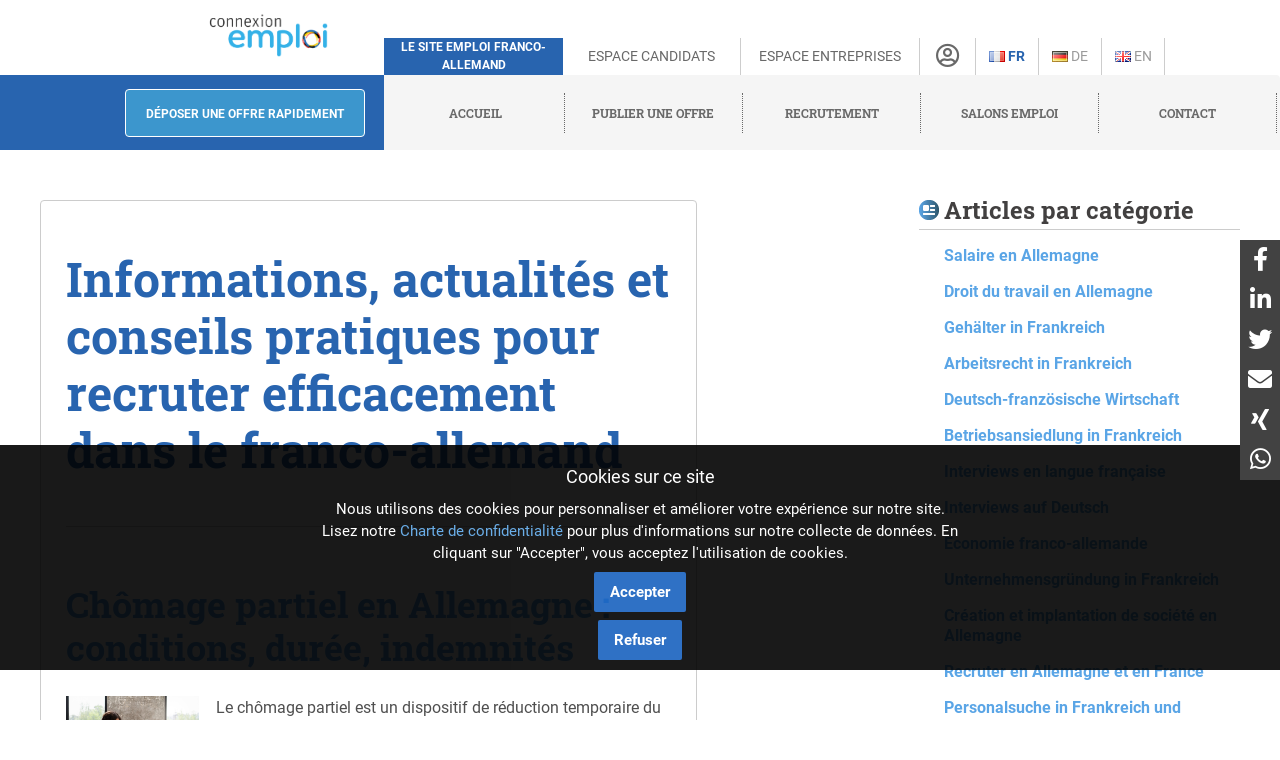

--- FILE ---
content_type: text/html; charset=utf-8
request_url: https://www.connexion-emploi.com/fr/conseil-entreprise
body_size: 8338
content:
<!DOCTYPE html>
<html lang="fr" class="fr advices advices-index">
  <head>

    
<!-- Google tag (gtag.js) -->
<script async src="https://www.googletagmanager.com/gtag/js?id=G-XTQE04PWBR"></script>
<script>
  window.dataLayer = window.dataLayer || [];
  function gtag(){dataLayer.push(arguments);}
  gtag('js', new Date());

  gtag('config', 'G-XTQE04PWBR');
</script>



    <meta http-equiv="Content-type" content="text/html; charset=utf-8" />

    <link rel="shortcut icon" href="/favicon.ico" />
    <link href="/stylesheets/redesign_packaged.css?1759907138" media="screen" rel="stylesheet" type="text/css" />

    <link rel="stylesheet" href="/fontawesome/css/selected.css?202203101500">
    <script src="https://code.jquery.com/jquery-3.6.0.slim.min.js" integrity="sha256-u7e5khyithlIdTpu22PHhENmPcRdFiHRjhAuHcs05RI=" crossorigin="anonymous"></script>
	<script src="/javascripts/redesign_packaged.js?1677238521" type="text/javascript"></script>
    <script src="/javascripts/cookie-worker.js?202202251440"></script>
    
    <script src="/javascripts/navigation.js?202302241220"></script>


    <link rel="canonical" href="https://www.connexion-emploi.com/fr/conseil-entreprise" />

    <title>Connexion-Emploi | Tous nos guides pour recruter votre prochain collaborateur franco allemand</title>
<meta content="Nos conseils pour faciliter le recrutement d'un collaborateur franco-allemand mais également votre implantation en Allemagne" name="description" />
<meta content="emploi, cv, allemagne, lettre de motivation, allemand" name="keywords" />

    

    <meta name="viewport" content="width=device-width,initial-scale=1">
    <link href="https://www.connexion-emploi.com/ce-favicon.ico" rel="shortcut icon" />
    <link rel="icon" href="https://www.connexion-emploi.com/ce-favicon.ico" type="image/ico" />
    <link rel="manifest" href="/manifest.json?1769280234">

    <link rel="apple-touch-icon" sizes="57x57" href="https://www.connexion-emploi.com/assets/icons/apple-57x57.png">
    <link rel="apple-touch-icon" sizes="76x76" href="https://www.connexion-emploi.com/assets/icons/apple-76x76.png">
    <link rel="apple-touch-icon" sizes="120x120" href="https://www.connexion-emploi.com/assets/icons/apple-120x120.png">
    <link rel="apple-touch-icon" sizes="152x152" href="https://www.connexion-emploi.com/assets/icons/apple-152x152.png">
    <link rel="apple-touch-icon" sizes="167x167" href="https://www.connexion-emploi.com/assets/icons/apple-167x167.png">
    <link rel="apple-touch-icon" sizes="180x180" href="https://www.connexion-emploi.com/assets/icons/apple-180x180.png">
    <link rel="icon" sizes="192x192" type="image/png" href="https://www.connexion-emploi.com/assets/icons/icon-192x192.png">
    <link rel="icon" sizes="128x128" type="image/png" href="https://www.connexion-emploi.com/assets/icons/icon-128x128.png">

    <meta name="application-name" content="Connexion Emploi"/>
    <meta name="msapplication-TileColor" content="#FFFFFF"/>
    <meta name="msapplication-TileImage" content="https://www.connexion-emploi.com/assets/icons/mstile-144x144.png" />
    <meta name="msapplication-starturl" content="https://www.connexion-emploi.com/" />
    <meta name="msapplication-square70x70logo" content="https://www.connexion-emploi.com/assets/icons/mstile-70x70.png"/>
    <meta name="msapplication-square150x150logo" content="https://www.connexion-emploi.com/assets/icons/mstile-150x150.png"/>
    <meta name="msapplication-wide310x150logo" content="https://www.connexion-emploi.com/assets/icons/mstile-310x150.png"/>
    <meta name="msapplication-square310x310logo" content="https://www.connexion-emploi.com/assets/icons/mstile-310x310.png"/>
    <meta name="msapplication-navbutton-color" content="#424040" />
    <meta name="msapplication-tooltip" content="Connexion Emploi" />
    <meta name="theme-color" content="#424040">

    <link rel="alternate" type="application/rss+xml" title="Connexion Emploi &raquo; Flux des articles" href="https://www.connexion-emploi.com/fr/careers/feed.rss" />
    <link rel="alternate" type="application/rss+xml" title="Connexion Emploi &raquo; Artikel Feed" href="https://www.connexion-emploi.com/de/careers/feed.rss" />
    <link rel="alternate" type="application/rss+xml" title="Connexion Emploi &raquo; Flux des jobs" href="https://www.connexion-emploi.com/fr/offers/jobfeed.rss" />
    <link rel="alternate" type="application/rss+xml" title="Connexion Emploi &raquo; Stellenanzeigen Feed" href="https://www.connexion-emploi.com/de/offers/jobfeed.rss" />

    <link rel="alternate" hreflang="fr-fr" href="/fr/conseil-entreprise" />
    <link rel="alternate" hreflang="de-de" href="/de/conseil-entreprise" />
    <link rel="alternate" hreflang="en-gb" href="/en/conseil-entreprise" />

    <script type='application/ld+json'>
    { "@context" : "http://schema.org",
      "@type" : "Organization",
      "name" : "Connexion Emploi",
      "address": {
          "@type": "PostalAddress",
          "addressCountry": "France",
          "addressLocality": "Lyon",
          "addressRegion": "Rhône",
          "postalCode": "69007",
          "streetAddress": "18 Avenue Félix Faure",
          "email": "info@connexion-emploi.com",
          "telephone": "+33 (0)9 72 66 73 19",
          "alternateName": "Eureo Holding SAS",
          "description": "Connexion Emploi, le site emploi franco-allemand"
      },
      "email": "info@connexion-emploi.com",
      "legalName": "Eureo Holding SAS",
      "telephone": "+33 (0)9 72 66 73 19",
      "url" : "https://www.connexion-emploi.com/",
      "logo" : "https://www.connexion-emploi.com/ce-family-512x512.png",
      "image" : "https://connexio-eu.s3.amazonaws.com/uploads/page/picture/42/connexion_emploi_c.png",
      "sameAs" : [
        "https://twitter.com/connexionemploi",
        "https://www.facebook.com/ConnexionEmploiOfficiel",
        "https://www.youtube.com/user/connexionemploitv"]
    }
    </script>

    <script type='application/ld+json'>
    {
	    "@context": "http://schema.org/",
	    "@type": "EmploymentAgency",
      "name" : "Connexion Emploi",
      "address": {
          "@type": "PostalAddress",
          "addressCountry": "France",
          "addressLocality": "Lyon",
          "addressRegion": "Rhône",
          "postalCode": "69007",
          "streetAddress": "18 Avenue Félix Faure",
          "email": "info@connexion-emploi.com",
          "telephone": "+33 (0)9 72 66 73 19",
          "alternateName": "Eureo Holding SAS",
          "description": "Connexion Emploi, le site emploi franco-allemand"
      },
      "telephone": "+33 (0)9 72 66 73 19",
      "image" : "https://www.connexion-emploi.com/ce-family-512x512.png",
	    "openingHours": "Monday through Friday, 9am-6pm",
      "priceRange": "€€€"
    }
    </script>

    <script type="application/ld+json">
    {
     "@context": "http://schema.org",
     "@type": "BreadcrumbList",
     "itemListElement":
     [
      {
       "@type": "ListItem",
       "position": 1,
       "item":
       {
         "@id": "https://www.connexion-emploi.com/fr/entreprise",
         "name": "Accueil"
        }
      },
      {
       "@type": "ListItem",
       "position": 2,
       "item":
       {
         "@id": "https://www.connexion-emploi.com/fr/entreprise/publiez-votre-offre-franco-allemande-maintenant",
         "name": "Publier une offre"
       }
      },
      {
       "@type": "ListItem",
       "position": 3,
       "item":
       {
         "@id": "https://www.connexion-emploi.com/fr/entreprise/recrutement-franco-allemand",
         "name": "Recrutement"
       }
      },
      {
       "@type": "ListItem",
       "position": 4,
       "item":
       {
         "@id": "https://www.connexio-career.com/fr/",
         "name": "Salons emploi"
       }
      },
      {
       "@type": "ListItem",
       "position": 5,
       "item":
       {
         "@id": "https://www.connexion-emploi.com/fr/contactez-nous",
         "name": "Contact"
       }
      }
     ]
    }
    </script>

    <style>

      #delphi-bubble-trigger { width: 70px !important; height: 70px !important; }

    </style>

  </head>

  <body id="companies">

    <div class="background"></div>

    <div class="banderole"></div>

    <div class="outside-wrapper">

      <div class="inside-wrapper">
	  
        <div class="header">

  <div class="header-row">

    <div class="logo">

      <a href="/fr/"><img alt="Connexion Emploi Logo" class="main-logo" src="https://connexio-eu.s3.amazonaws.com/uploads/page/picture/42/connexion_emploi_c.png"></a>

    </div>

    <div class="mobile-menu"><span class="mobile-menu-btn"><i class="fas fa-bars"></i></span></div>

    <div class="tagline">

      <span>Le site emploi franco-allemand</span>

    </div>

    
      <div class="switch">
    

      <a href="/fr/">Espace Candidats</a>

    </div>

    
      <div class="switch">
    

      <a href="/fr/entreprise/publiez-votre-offre-franco-allemande-maintenant">Espace Entreprises</a>

    </div>


      <div class="icon">

        <div><a href="https://www.connexion-emploi.com/fr/account" title="Compte"><i class="far fa-user-circle"></i></a></div>

      </div>

      

      <div class="language">

        
          <span class="current">
        

          <a href="/fr/conseil-entreprise" title="Français"><img src='/images/fr.png' alt='Français' />&nbsp;Fr</a>

        
          </span>
        

      </div>

      

      <div class="language">

        

          <a href="/de/conseil-entreprise" title="Allemand"><img src='/images/de.png' alt='Allemand' />&nbsp;De</a>

        

      </div>

      

      <div class="language">

        

          <a href="/en/conseil-entreprise" title="Anglais"><img src='/images/en.png' alt='Anglais' />&nbsp;En</a>

        

      </div>

      

    </div>

        <div class="header-row bottom">

  <div class="contact">

    <a class="header-form-button" href="/fr/entreprise/depot-rapide-offre-emploi-franco-allemande">Déposer une offre rapidement</a>

  </div>

  <div class="menu">

    <div class="navigation">

      <div class="nav-menu show">

        
          <span class="nav-link">
        

          <a href="/fr/entreprise">

            <span>Accueil</span>

          </a>

        </span>

        
          <span class="nav-link">
        

          <a href="/fr/entreprise/publiez-votre-offre-franco-allemande-maintenant">

            <span>Publier une offre</span>

          </a>

        </span>

        
          <span class="nav-link">
        

          <a href="/fr/entreprise/recrutement-franco-allemand">

            <span>Recrutement</span>

          </a>

        </span>

        <span class="nav-link">

          <a href="https://www.connexio-career.com/fr/" target="_blank">

            <span>Salons emploi</span>

          </a>

        </span>

        
          <span class="nav-link">
        

          <a href="/fr/contactez-nous">

            <span>Contact</span>

          </a>

        </span>

        <span class="nav-user mobile">

          <a href="https://www.connexion-emploi.com/fr/account">

            <span>S'inscrire / Se connecter</span><i class="fas fa-sign-alt"></i>

          </a>

        </span>

      </div>

    </div>

  </div>

</div>

</div>


        <div class="clear-fix-thick">&nbsp;</div>

        <div class="container">

          
  <div id="sidebar">
  
  <div id="categories" class="inner-box list-view">
  <h3>Articles par catégorie</h3>
  <ul id="posts_in_categories">
    
      <li class="posts_in_categories" id="salaire-en-allemagne" >
        <a href="/fr/conseil-entreprise/salaire-en-allemagne/c">Salaire en Allemagne</a>
      </li>
      
    
      <li class="posts_in_categories" id="droit-du-travail-en-allemagne" >
        <a href="/fr/conseil-entreprise/droit-du-travail-en-allemagne--2/c">Droit du travail en Allemagne</a>
      </li>
      
    
      <li class="posts_in_categories" id="gehalter-in-frankreich" >
        <a href="/fr/conseil-entreprise/gehaelter-in-frankreich/c">Gehälter in Frankreich</a>
      </li>
      
    
      <li class="posts_in_categories" id="arbeitsrecht-in-frankreich" >
        <a href="/fr/conseil-entreprise/arbeitsrecht-in-frankreich--2/c">Arbeitsrecht in Frankreich</a>
      </li>
      
    
      <li class="posts_in_categories" id="deutsch-franzosische-wirtschaft" >
        <a href="/fr/conseil-entreprise/deutsch-franzoesische-wirtschaft/c">Deutsch-französische Wirtschaft</a>
      </li>
      
    
      <li class="posts_in_categories" id="betriebsansiedlung-in-frankreich" >
        <a href="/fr/conseil-entreprise/betriebsansiedlung-in-frankreich/c">Betriebsansiedlung in Frankreich  </a>
      </li>
      
    
      <li class="posts_in_categories" id="interviews-en-langue-francaise" >
        <a href="/fr/conseil-entreprise/interviews-en-langue-francaise/c">Interviews en langue française</a>
      </li>
      
    
      <li class="posts_in_categories" id="interviews-auf-deutsch" >
        <a href="/fr/conseil-entreprise/interviews-auf-deutsch/c">Interviews auf Deutsch</a>
      </li>
      
    
      <li class="posts_in_categories" id="economie-franco-allemande" >
        <a href="/fr/conseil-entreprise/economie-franco-allemande/c">Economie franco-allemande</a>
      </li>
      
    
      <li class="posts_in_categories" id="unternehmensgruendung-in-frankreich" >
        <a href="/fr/conseil-entreprise/unternehmensgruendung-in-frankreich--3/c">Unternehmensgründung in Frankreich</a>
      </li>
      
    
      <li class="posts_in_categories" id="creation-et-implantation-de-societe-en-allemagne" >
        <a href="/fr/conseil-entreprise/creation-et-implantation-de-societe-en-allemagne--2/c">Création et implantation de société en Allemagne</a>
      </li>
      
    
      <li class="posts_in_categories" id="recruter-en-allemagne-et-en-france" >
        <a href="/fr/conseil-entreprise/recruter-en-allemagne-et-en-france/c">Recruter en Allemagne et en France</a>
      </li>
      
    
      <li class="posts_in_categories" id="personalsuche-in-frankreich-und-deutschland" >
        <a href="/fr/conseil-entreprise/personalsuche-in-frankreich-und-deutschland/c">Personalsuche in Frankreich und Deutschland</a>
      </li>
      
    
  </ul>
</div>

</div>



          <div id="main">

            


            
<div class='content'>
  <h1>Informations, actualités et conseils pratiques pour recruter efficacement dans le franco-allemand</h1>
  
    <div class="post">
      <h2><a href="/fr/advices/chomage-partiel-en-allemagne-une-mesure-efficace-contre-le-licenciement">Chômage partiel en Allemagne : conditions, durée, indemnités</a></h2>
      <div class='intro_image'><img style="float: left; margin-right:5px; margin-bottom:5px;" title="Chômage partiel en Allemagne - conditions, durée, indemnités" src="https://ce2016-production.s3.eu-central-1.amazonaws.com/store/photo/original/Ch%C3%B4mage%20partiel%20en%20Allemagne%20-%20conditions%2C%20dur%C3%A9e%2C%20indemnit%C3%A9s.jpg" alt="Chômage partiel en Allemagne - conditions, durée, indemnités" width="133" /></div><div class='intro_text'>

Le chômage partiel est un dispositif de réduction temporaire du temps de travail, mis en place pour éviter les licenciements lorsque une entreprise fait face à une baisse d'activité. Plutôt que de licencier, l'employeur réduit les heures de travail de ses employés, et l'assurance chômage verse une indemnité partielle pour compenser la perte de salaire. Découvrez les conditions d'éligibilité, les indemnités et les limites de la Kurzarbeit en Allemagne.
</div>
      <div class="info"><span class='category'><a href="/fr/advices/droit-du-travail-en-allemagne--2/category">Droit du travail en Allemagne</a></span> - <span class='date'> 8 janvier 2026</span></div>
    </div>
  
    <div class="post">
      <h2><a href="/fr/advices/praktikum-in-frankreich-welche-regeln-muss-eine-firma-beachten">Praktikanten in Frankreich einstellen: Regeln für Arbeitgeber</a></h2>
      <div class='intro_image'><img style="float: left; margin-right:5px; margin-bottom:5px;" title="Praktikanten in Frankreich einstellen - Regeln für Arbeitgeber" src="https://ce2016-production.s3.eu-central-1.amazonaws.com/store/photo/original/Praktikanten%20in%20Frankreich%20einstellen%20-%20Regeln%20f%C3%BCr%20Arbeitgeber.jpg" alt="Praktikanten in Frankreich einstellen - Regeln für Arbeitgeber" width="133" /></div><div class='intro_text'>

Ein Praktikum im Ausland kann sowohl für den Praktikanten als auch für das Unternehmen eine bereichernde Erfahrung sein. Allerdings gibt es einige rechtliche und administrative Vorschriften, die ein Arbeitgeber beachten muss, um einen Praktikanten ordnungsgemäß einzustellen. Hier ist ein Überblick über die wichtigsten Regeln, um einen Praktikanten in Frankreich einzustellen.</div>
      <div class="info"><span class='category'><a href="/fr/advices/arbeitsrecht-in-frankreich--2/category">Arbeitsrecht in Frankreich</a></span> - <span class='date'> 6 janvier 2026</span></div>
    </div>
  
    <div class="post">
      <h2><a href="/fr/advices/quelques-solutions-aux-difficultes-de-recrutement-en-allemagne">Recruter du personnel en Allemagne : 10 conseils pour 2026</a></h2>
      <div class='intro_image'><img style="float: left; margin-left: 5px; margin-right: 5px;" title="Recruter en Allemagne - 10 conseils pour attirer les candidats" src="https://ce2016-production.s3.eu-central-1.amazonaws.com/store/photo/original/Recruter%20en%20Allemagne%20-%2010%20conseils.jpg" alt="Recruter en Allemagne - 10 conseils pour attirer les candidats" width="133" /></div><div class='intro_text'>

Depuis quelques années, les candidats spécialisés se font rares sur le marché du travail en Allemagne. La baisse démographique actuelle rend pour les entreprises allemandes encore plus difficile la recherche de nouveaux candidats à tous les niveaux, en passant des commerciaux, aux ingénieurs et techniciens et spécialistes IT. Voici nos 10 conseils pour recruter les bons candidats en Allemagne en 2026. </div>
      <div class="info"><span class='category'><a href="/fr/advices/interviews-en-langue-francaise/category">Interviews en langue française</a></span> - <span class='date'> 4 décembre 2025</span></div>
    </div>
  
    <div class="post">
      <h2><a href="/fr/advices/la-tva-en-allemagne-pour-les-entreprises">TVA en Allemagne (Umsatzsteuer) : aperçu des taux en 2026</a></h2>
      <div class='intro_image'><img style="float: left; margin-right:5px; margin-bottom:5px;" title="TVA en Allemagne (Umsatzsteuer) - tous les taux" src="https://ce2016-production.s3.eu-central-1.amazonaws.com/store/photo/original/TVA%20en%20Allemagne%20%28Umsatzsteuer%29%20-%20tous%20les%20taux.jpg" alt="TVA en Allemagne (Umsatzsteuer) - tous les taux" width="133"/></div><div class='intro_text'>

S'implanter en Allemagne représente une opportunité stratégique pour de nombreuses entreprises françaises. Mais pour réussir une implantation sans accroc, il est essentiel de comprendre les règles fiscales allemandes, en particulier en ce qui concerne la TVA. Ce système peut sembler similaire à celui de la France, mais il comporte des spécificités importantes. Nous vous présentons les points essentiels à connaître.</div>
      <div class="info"><span class='category'><a href="/fr/advices/economie-franco-allemande/category">Economie franco-allemande</a></span> - <span class='date'> 2 décembre 2025</span></div>
    </div>
  
    <div class="post">
      <h2><a href="/fr/advices/quels-sont-les-salaires-des-jeunes-diplomes-et-debutants-en-allemagne--2">Salaires des jeunes diplômés et débutants en Allemagne 2026</a></h2>
      <div class='intro_image'><img style="float: left; margin-right:5px; margin-bottom:5px;" title="Salaires des jeunes diplômés et débutants en Allemagne" src="https://ce2016-production.s3.eu-central-1.amazonaws.com/store/photo/original/Salaires%20des%20jeunes%20dipl%C3%B4m%C3%A9s%20et%20d%C3%A9butants%20en%20Allemagne%202025.jpg" alt="Salaires des jeunes diplômés et débutants en Allemagne" width="133" /></div><div class='intro_text'>

Vous venez de réaliser un stage ou avez eu l'occasion de répondre à une offre d'emploi et reçu une proposition d'embauche en Allemagne ? Alors, gardez en tête que le salaire brut allemand est bien différent du revenu proposé en France. Voici les grilles de salaire des jeunes diplômes et débutants en Allemagne selon les différents domaines, la taille de l'entreprise et les villes.</div>
      <div class="info"><span class='category'><a href="/fr/advices/salaire-en-allemagne/category">Salaire en Allemagne</a></span> - <span class='date'> 1 décembre 2025</span></div>
    </div>
  
  <div class="pagination"><span class="disabled prev_page">Précédent</span> <span class="current">1</span> <a href="/fr/conseil-entreprise?page=2" rel="next">2</a> <a href="/fr/conseil-entreprise?page=3">3</a> <a href="/fr/conseil-entreprise?page=4">4</a> <a href="/fr/conseil-entreprise?page=5">5</a> <a href="/fr/conseil-entreprise?page=6">6</a> <a href="/fr/conseil-entreprise?page=7">7</a> <a href="/fr/conseil-entreprise?page=8">8</a> <a href="/fr/conseil-entreprise?page=9">9</a> <a href="/fr/conseil-entreprise?page=10">10</a> <a href="/fr/conseil-entreprise?page=11">11</a> <a href="/fr/conseil-entreprise?page=2" class="next_page" rel="next">Suivant</a></div>
</div>




          </div>

        </div>

        <div class="clear-fix-thick">&nbsp;</div>

        <div id="privacy-info" style="position: fixed; display: none; width: 100%; background: rgb(0, 0, 0) none repeat scroll 0% 0%; font-size: 15px; color: rgb(255, 255, 255); z-index: 10;  padding: 10px 0px 10px 0px; bottom: 50px; opacity:0.9;">

          <div id="privacy-title" style="display: block; font-size: 18px; text-align: center; margin: 8px 18px; font-family: Roboto; color: rgb(255, 255, 255);">
            Cookies sur ce site
          </div>
          <div id="privacy-message" style="display: block; margin: 8px auto; font-family: Roboto, arial; color: rgb(255, 255, 255); text-align: center; line-height: 22px; max-width: 640px; width:90%;">
            Nous utilisons des cookies pour personnaliser et améliorer votre expérience sur notre site. Lisez notre <a href="/fr/privacy" target="_blank">Charte de confidentialité</a> pour plus d'informations sur notre collecte de données. En cliquant sur "Accepter", vous acceptez l'utilisation de cookies.
          </div>

          <button id="privacy-button" style="top: 40%; border: 0px none; background: rgb(24, 97, 191) none repeat scroll 0% 0%; color: rgb(255, 255, 255) !important; padding: 9px 16px; cursor: pointer; border-radius: 2px; font-family: Roboto; font-size: 15px; display: block; margin: 8px auto auto; font-weight: bold;">Accepter</button>

          <button id="refusal-button" style="top: 40%; border: 0px none; background: rgb(24, 97, 191) none repeat scroll 0% 0%; color: rgb(255, 255, 255) !important; padding: 9px 16px; cursor: pointer; border-radius: 2px; font-family: Roboto; font-size: 15px; display: block; margin: 8px auto auto; font-weight: bold;">Refuser</button>

        </div>

        <script>

          $('#refusal-button').click(function () {
              var cookies = document.cookie.split("; ");
              for (var c = 0; c < cookies.length; c++) {
                  var d = window.location.hostname.split(".");
                  while (d.length > 0) {
                      var cookieBase = encodeURIComponent(cookies[c].split(";")[0].split("=")[0]) + '=; expires=Thu, 01-Jan-1970 00:00:01 GMT; domain=' + d.join('.') + ' ;path=';
                      var p = location.pathname.split('/');
                      document.cookie = cookieBase + '/';
                      while (p.length > 0) {
                          document.cookie = cookieBase + p.join('/');
                          p.pop();
                      };
                      d.shift();
                  }
              }
              $('#privacy-info').hide();
          })();

        </script>

        <div id="homescreen-message" style="display: none; font-size:11px;">Vous pouvez maintenant <a id="homescreen-button" href="#">ajouter Connexion Emploi à votre écran d'accueil</a></div>

        <div id="normes">
  <div id="normes-wrapper">
    
    <a href="/fr/normes-iso-et-charta-der-vielfalt" class="logo charta"><img alt="Charta_der_vielfalt_fr" src="/images/normes/charta_der_vielfalt_fr.jpg?1519642469" /></a>
  </div>
</div>


<div class="socialbar">
  <a class="facebook" href="https://www.facebook.com/ConnexionEmploiOfficiel" target="_blank"></a>
  <a class="twitter" href="https://twitter.com/connexionemploi" target="_blank"></a>
  <a class="youtube" href="https://www.youtube.com/user/connexionemploitv" target="_blank"></a>
  <a class="linkedin" href="https://www.linkedin.com/groups/1772532" target="_blank"></a>
  <a class="whatsapp" href="whatsapp://send?text=Connexion%20Emploi%20-%20https://www.connexion-emploi.com" data-action="share/whatsapp/share" target="_blank"></a>
  
  <a class="rss" href="https://www.connexion-emploi.com/fr/offers/jobfeed.rss"></a>
  
</div>

<div class="clear-fix">&nbsp;</div>

<div itemscope itemtype="http://schema.org/SiteNavigationElement" class="footer">
    <span class="copyright">© 2026 Eureo Holding SAS</span>
    <a href="http://www.w3.org/html/logo/">
      <img src="https://www.w3.org/html/logo/badge/html5-badge-h-solo.png" alt="HTML5 Powered" title="HTML5 Powered" style="padding: 10px; float: left;" width="40" height="40">
    </a>

    <div class="footer-links">

      <span class="nav-link">

        <a itemprop="url" href="/fr/partners"><span itemprop="name">Partenaires</span></a>

      </span>

      <span class="nav-link">

        <a itemprop="url" rel="nofollow" href="/fr/contactez-nous"><span itemprop="name">Contact</span></a>

      </span>

      <span class="nav-link">

        <a itemprop="url" rel="nofollow" href="/fr/entreprise/impressum"><span itemprop="name">Mentions légales</span></a>

      </span>

      <span class="nav-link">

        <a itemprop="url" rel="nofollow" href="/fr/about"><span itemprop="name">Qui sommes nous ?</span></a>

      </span>

      <span class="nav-link">

        <a itemprop="url" rel="nofollow" href="/fr/privacy"><span itemprop="name">Charte de confidentialité</span></a>

      </span>

      <span class="nav-link">

        <a itemprop="url" rel="nofollow" href="/fr/terms"><span itemprop="name">Conditions générales</span></a>

      </span>

    </div>

</div>

        




      </div>

    </div>

    <script id="delphi-bubble-script">

      window.delphi = {...(window.delphi ?? {}) };

      window.delphi.bubble = {

        config: "a9015ce3-6100-4c81-8e29-131efc8fd6b0",

        overrides: {

          landingPage: "OVERVIEW",

        },

        trigger: {

          color: "#2864AF",

        },

      };

    </script>

    <script id="delphi-bubble-bootstrap" src="https://embed.delphi.ai/loader.js"></script>

    <div id="shares">

      <a href="https://www.facebook.com/dialog/share?app_id=179463629523636&display=popup&href=https%3A%2F%2Fwww.connexion-emploi.com%2Ffr%2Fconseil-entreprise&redirect_uri=https%3A%2F%2Fwww.connexion-emploi.com%2F" class="share" target="_blank"><i class="fab fa-facebook-f"></i></a>
      <a href="https://www.linkedin.com/sharing/share-offsite/?url=https%3A%2F%2Fwww.connexion-emploi.com%2Ffr%2Fconseil-entreprise" class="share" target="_blank"><i class="fab fa-linkedin-in"></i></a>
      <a href="https://twitter.com/intent/tweet?text=Connexion%20Emploi&url=https%3A%2F%2Fwww.connexion-emploi.com%2Ffr%2Fconseil-entreprise" class="share" target="_blank"><i class="fab fa-twitter"></i></a>
      <a href="mailto:email@example.com?subject=Connexion%20Emploi&body=https%3A%2F%2Fwww.connexion-emploi.com%2Ffr%2Fconseil-entreprise" class="share" target="_blank"><i class="fas fa-envelope"></i></a>
      <a href="https://login.xing.com/?dest_url=https%3A%2F%2Fwww.xing.com%2Fsocial%2Fshare%2Fspi%3Furl%3Dhttps%3A%2F%2Fwww.connexion-emploi.com%2Ffr%2Fconseil-entreprise" class="share" target="_blank"><i class="fab fa-xing"></i></a>
      <a href="https://api.whatsapp.com/send?text=Connexion%20Emploi%20https%3A%2F%2Fwww.connexion-emploi.com%2Ffr%2Fconseil-entreprise" class="share" target="_blank"><i class="fab fa-whatsapp"></i></a>

    </div>

  </body>

</html>


--- FILE ---
content_type: text/css
request_url: https://www.connexion-emploi.com/stylesheets/redesign_packaged.css?1759907138
body_size: 38635
content:
html {font-family: 'Roboto','Lucida Grande',sans-serif;  -ms-text-size-adjust: 100%;  -webkit-text-size-adjust: 100%; overflow-x: hidden;  }
body {margin: 0}
 article, aside, details, figcaption, figure, footer, header, hgroup, main, nav, section, summary {display: block}
audio, canvas, progress, video {display: inline-block;  vertical-align: baseline;  }
audio:not([controls]) {display: none; height: 0}
[hidden], template {display: none}
 a {background: transparent}
a:active, a:hover {outline: 0}
 abbr[title] {border-bottom: 1px dotted}
b, strong {font-weight: bold}
dfn {font-style: italic}
h1 {font-size: 2em; margin: 0.67em 0}
mark {background: #ff0; color: #000}
small {font-size: 80%}
sub, sup {font-size: 75%; line-height: 0; position: relative; vertical-align: baseline}
sup {top: -0.5em}
sub {bottom: -0.25em}
 img {border: 0}
svg:not(:root) {overflow: hidden}
 figure {margin: 1em 40px}
hr {-moz-box-sizing: content-box; box-sizing: content-box; height: 0}
pre {overflow: auto}
code, kbd, pre, samp {font-family: monospace, monospace; font-size: 1em}
  button, input, optgroup, select, textarea {color: inherit;  font: inherit;  margin: 0;  }
button {overflow: visible}
button, select {text-transform: none}
button, html input[type="button"],  input[type="reset"], input[type="submit"] {-webkit-appearance: button;  cursor: pointer;  }
button[disabled], html input[disabled] {cursor: default}
button::-moz-focus-inner, input::-moz-focus-inner {border: 0; padding: 0}
input {line-height: normal}
input[type="checkbox"], input[type="radio"] {box-sizing: border-box;  padding: 0;  }
input[type="number"]::-webkit-inner-spin-button, input[type="number"]::-webkit-outer-spin-button {height: auto}
input[type="search"] {-webkit-appearance: textfield;  -moz-box-sizing: content-box; -webkit-box-sizing: content-box;  box-sizing: content-box}
input[type="search"]::-webkit-search-cancel-button, input[type="search"]::-webkit-search-decoration {-webkit-appearance: none}
fieldset {border: 1px solid #c0c0c0; margin: 0 2px; padding: 0.35em 0.625em 0.75em}
legend {border: 0;  padding: 0;  }
textarea {overflow: auto}
optgroup {font-weight: bold}
 table {border-collapse: collapse; border-spacing: 0}
td, th {padding: 0}
html {font-family: 'Roboto','Lucida Grande',sans-serif; background: #fff; color: #4F4F4F; font-size: 1em; line-height: 1.5; font-weight:300}
hr {border: 0; height: 1px; background: #333; background-image: -webkit-linear-gradient(left, #ccc, #aaa, #ccc); background-image: -moz-linear-gradient(left, #ccc, #aaa, #ccc); background-image: -ms-linear-gradient(left, #ccc, #aaa, #ccc); background-image: -o-linear-gradient(left, #ccc, #aaa, #ccc)}
h1, h2, h3, h4, h5, h6 {margin-bottom: 1em; margin-top:1em; font-weight: bold}
h1 a, h2 a, h3 a, h4 a, h5 a, h6 a {text-decoration:none}
h1 { font-style:normal; font-weight:700}
h2 { font-style:normal; font-weight:700}
h1 a, h2 a {color:#5AA5E6}
h1 {font-size: 1.8em; line-height: 1.2em}
h2 {font-size: 1.375em; line-height: 1.2em}
h3 {font-size: 1.25em; line-height: 1.2em}
h4 {font-size: 1.125em; line-height: 1.333em}
h5, h6 {font-size: 1em; line-height: 1.5em}
p {margin-bottom: 24px; margin-top:0; vertical-align:top}
dt {font-weight:bold}
a {text-decoration:none; color:#5AA5E6}
a:hover {text-decoration:underline}
table {width:100%}
table tr {}
table tr th {font-weight:bold; text-align:left}
table tr td {border-bottom:1px solid #EEE; padding: 2px 4px}
.nomargin {margin:0 !important}
.smallmargin {margin-bottom:10px !important}
.standard {}
form.standard {text-align:left; padding:0; margin:0}
form.standard ul {margin:0;padding:0; list-style-type:none}
form.standard ul li {width:97% !important; margin:0 0 1em 0; padding:0; background:none}
#admin form.standard ul li {margin-bottom:15px}
form.standard ul li label {margin:0; padding:0; font-weight:bold; padding-right:0.6em}
form.standard ul li label.desc {border:medium none; color:#222; display:block; font-size:1em; line-height:150%; margin:0;padding:0}
form.standard ul li:after, form.standard ul li div:after{ content:"."; display:block; height:0; clear:both; visibility:hidden}
* html form.standard ul li {height: 1%;}
* html form.standard ul li div {display:inline-block;}
*+html form.standard ul li div {display:inline-block;}
form label.required em {font-style:normal; color:red}
form.standard label.required em {font-style:normal; color:red}
form.standard ul li div, form.standard ul li span {margin:0 .5em .5em 0; padding:0; color:#444}
form.standard li div label, form.standard li span label {clear:both; color:#444; display:block; font-size:1em; line-height:10px; margin:0; padding-top:6px}
form.standard ul li div span label {padding-bottom:12px}
form.standard ul li.buttons {width:97% !important}
.standard .buttons {clear:both; margin-top:20px}
form.standard ul li span {float:left}
form.standard ul li .mceStatusbar span {float:none}
form.standard ul li div.fieldWithErrors {margin:0; display:block}
.standard .full {width:100% !important}
form.standard ul li div span label.choice, form.standard ul li label.choice {color:#222222; display:block; font-size:100%; font-weight:normal; line-height:1em; padding-bottom:0.25em; padding-top:0.25em; padding-left:0; padding-right:0; clear:both}
form.standard ul li label.choice input.float {float:left}
form.standard ul li label.choice span.text {display:block; float:left; max-width:90%; line-height:1.25em; margin-top:-2px}
form.standard input.checkbox, form.standard input.radio, form.standard input[type='checkbox'], form.standard input[type='radio'] {vertical-align:center; display:inline-block; height:1.1em; line-height:1.1em; margin:0em 0.3em 0 3px; width:13px}
form.standard ul li div.col span {display:block; float:left; margin:0; padding:0; width:100%}
form.standard legend {margin:0 1em 0 2em; padding: 0 1em; font-weight:bold}
form.standard fieldset {margin:0.5em 0 2em 0; padding:0.5em 0; border:none; border-top:3px solid #5AA5E6; border-bottom:3px solid #5AA5E6}
form.standard p {}
form.standard p.instruct {float:left; margin:5px; margin-left:3px}
form.standard .instruct {color:#888; font-size:85%; line-height:1.5em}
form.standard select {margin:0; font-size:1.1em; line-height:1.7em}
form.standard input.file {width:auto; padding:3px; margin:0; border: 1px solid #CCC}
form.standard input.text, form.standard input[type='text'], form.standard input[type='password'], form.standard input[type='email'], form.standard textarea {width:auto; padding:5px; margin:0; border: 1px solid #CCC; border-radius:3px}
form.standard textarea {font-size:0.88em; width:auto; border: 1px solid #CCC}
form.standard.with_margin ul li {margin:1em 0}
form.standard .button, form.standard input[type='submit'], form.standard button, input#search_submit {border:0; -webkit-box-sizing: border-box; -moz-box-sizing: border-box; box-sizing: border-box; width: auto; display: inline-block; padding: 0.22em 0.5em 0.20em 0.5em; cursor: pointer; text-decoration: none; color: #fff; font-size: 0.9em; line-height: 1.35em; font-weight: 700; text-align: center; text-shadow: none; border-radius: 3px; border: rgba(0, 0, 0, 0.05) 0.1em solid; -webkit-transition: background 0.3s ease, border-color 0.3s ease; -moz-transition: background 0.3s ease, border-color 0.3s ease; transition: background 0.3s ease, border-color 0.3s ease; color: white; font-weight: normal; background: #5AA5E6; box-shadow: none}
form.standard .button:hover, form.standard input[type='submit']:hover, form.standard button:hover, input#search_submit:hover {border-color: transparent; background: #417DA0; text-decoration: none; border-color: rgba(0, 0, 0, 0.1)}
form.standard .button:active {box-shadow: rgba(0, 0, 0, 0.3) 0 1px 3px inset}
.button {-webkit-box-sizing: border-box; -moz-box-sizing: border-box; box-sizing: border-box; width: auto; display: inline-block; padding: 0.22em 0.5em 0.20em 0.5em; cursor: pointer; text-decoration: none; color: #fff; font-size: 0.9em; line-height: 1.35em; font-weight: bold; text-align: center; text-shadow:none; border-radius: 3px; border: rgba(0, 0, 0, 0.05) 0.1em solid; -webkit-transition: background 0.3s ease, border-color 0.3s ease; -moz-transition: background 0.3s ease, border-color 0.3s ease; transition: background 0.3s ease, border-color 0.3s ease; color: white; font-weight: normal; background: #5AA5E6; box-shadow: none}
.button:hover {background:#417DA0}
form.standard input[type='submit'].primary-cta, form.standard .primary-cta, .primary-cta {color:#000; padding:1.1em 2em 1em 2em; font-weight:bold; border:1px solid #000; border-radius:5px; background: #FBBE00; background-image: -webkit-gradient(linear, left top, left bottom, color-stop(0.3, #fbbe00), color-stop(1, #df8600)); background-image: -o-linear-gradient(bottom, #FBBE00 30%, #DF8600 100%); background-image: -moz-linear-gradient(bottom, #FBBE00 30%, #DF8600 100%); background-image: -webkit-linear-gradient(bottom, #FBBE00 30%, #DF8600 100%); background-image: -ms-linear-gradient(bottom, #FBBE00 30%, #DF8600 100%); background-image: linear-gradient(to bottom, #FBBE00 30%, #DF8600 100%)}
form.standard input[type='submit'].small-cta, form.standard .small-cta, .small-cta {padding:0.5em 1em 0.6em 1em !important; font-size:0.9em}
form.standard input[type='submit']:hover.primary-cta, form.standard .primary-cta:hover, form.standard .primary-cta:active, .primary-cta:hover, .primary-cta:active {text-decoration:none; background:#DF8600; background-image: -webkit-gradient(linear, left top, left bottom, color-stop(0, #fbbe00), color-stop(1, #df8600)); background-image: -o-linear-gradient(bottom, #FBBE00 0%, #DF8600 100%); background-image: -moz-linear-gradient(bottom, #FBBE00 0%, #DF8600 100%); background-image: -webkit-linear-gradient(bottom, #FBBE00 0%, #DF8600 100%); background-image: -ms-linear-gradient(bottom, #FBBE00 0%, #DF8600 100%); background-image: linear-gradient(to bottom, #FBBE00 0%, #DF8600 100%)}
.secondary-cta {color:#FFF; padding:1.1em 2em 1em 2em; font-weight:bold; border:1px solid #000; border-radius:5px; background-image: -webkit-gradient(linear, left top, left bottom, color-stop(0.5, #5AA5E6), color-stop(1, #417DA0)); background-image: -o-linear-gradient(bottom, #5AA5E6 50%, #417DA0 100%); background-image: -moz-linear-gradient(bottom, #5AA5E6 50%, #417DA0 100%); background-image: -webkit-linear-gradient(bottom, #5AA5E6 50%, #417DA0 100%); background-image: -ms-linear-gradient(bottom, #5AA5E6 50%, #417DA0 100%); background-image: linear-gradient(to bottom, #5AA5E6 50%, #417DA0 100%)}
.secondary-cta:hover {text-decoration:none; background-image: -webkit-gradient(linear, left top, left bottom, color-stop(0.5, #5AA5E6), color-stop(1, #417DA0)); background-image: -o-linear-gradient(bottom, #5AA5E6 0%, #417DA0 100%); background-image: -moz-linear-gradient(bottom, #5AA5E6 0%, #417DA0 100%); background-image: -webkit-linear-gradient(bottom, #5AA5E6 0%, #417DA0 100%); background-image: -ms-linear-gradient(bottom, #5AA5E6 0%, #417DA0 100%); background-image: linear-gradient(to bottom, #5AA5E6 0%, #417DA0 100%)}
#errorExplanation {color:red}
#errorExplanation h2 {font-size:1.1em; margin-bottom:0.5em}
.pagination {margin:1em 0; font-size:0.9em}
.pagination a, .pagination span {display:block; float:left; margin: 0 2px 0 0; padding: 2px 5px; border:1px solid #D3D3D3; color:#5AA5E6}
.pagination a {color:#5AA5E6; text-decoration: none}
.pagination a:hover {border: 1px solid #417DA0}
.pagination span {color:#AAA}
.pagination span.current {color: #FFF; background:#5AA5E6}
.pagination:after {content:""; display:table; clear:both}
html {margin: 0 auto; width:100%; background: url('/images/redesign2014/bg/frde4_11.png') no-repeat right bottom}
html.job_newsletters, html.drop_resumes {background:none}
body {width:100%}
.clear {clear:both}
.clearfix:after {content:""; display:table; clear:both}
.container {max-width:1200px; margin:0 auto}

#header {float:left; width:100%; margin-bottom:10px; background: url('/images/redesign2014/fradeco.png') no-repeat 180px 0; background-size:110px}

@media screen and (max-width: 782px) {
 #header {float:left; width:100%; margin-bottom:10px; background: none; background-size:110px}
 }

@media screen and (max-device-width: 782px) {
 #header {float:left; width:100%; margin-bottom:10px; background: none; background-size:110px}
}


#header #title {float:left; margin-top:10px; margin-left:10px;}
#header #title h2 {margin:0; font-size:1em; line-height:1px; padding:0}
#header #title h2 a {background: url('https://connexio-eu.s3.amazonaws.com/uploads/page/picture/42/connexion_emploi_c.png') no-repeat top left; background-size: cover; text-indent:-10000px; display:block; height:60px; width:170px}
#header #title h3 {margin:20px 0; font-size:0.9em; font-weight:bold}
#header {position:relative}
#header .topcta {position:relative; margin-right:0px; float:right; margin-top:0px;}
#header .topcta {font-size:13px; line-height:1.4em;}

#header .topcta a, #company_box a {display:block; color:#ffffff; font-weight:bold; margin-right:10px;background-color:#424040; padding: 5px 10px 5px 10px; border-radius:0px 0px 3px 3px; float:right;}
#login_box a, #candidate_box a {display:block; color:#ffffff; font-weight:bold; margin-right:0px;background-color:#5AA5E6; padding: 5px 10px 5px 10px; border-radius:0px 0px 3px 3px; float:right;}

@media screen and (max-width: 782px) {
 #header .topcta a, #company_box a {position:relative; float:right; margin-top:10px; font-size:11px; border-radius:3px 3px 3px 3px;}
 #header .topcta { display:block; position:relative; float:right; margin:0 auto; margin-top: 15px; }
 #header #title h2 a { max-height:60px; max-width:170px; background-size: cover; }
 #header #title h3 {display:none;}
 //#header .topcta a, #company_box a {color:#900; font-weight:bold; margin-right:10px;}
 #login_box a, #candidate_box a {margin-right:10px;}
 }

@media screen and (max-device-width: 782px) {
 #header .topcta a, #company_box a {position:relative; float:right; margin-top:10px; font-size:11px; border-radius:3px 3px 3px 3px;}
 #header .topcta { display:block; position:relative; float:right; margin:0 auto; margin-top: 15px; }
 #header #title h2 a { max-height:60px; max-width:170px; background-size: cover; }
 #header #title h3 {display:none;}
 //#header .topcta a, #company_box a {color:#900; font-weight:bold; margin-right:10px;}
 #login_box a, #candidate_box a {margin-right:10px;}
 }


#topbox {float:right; font-size:0.9em; color:#999; line-height:1.5em}
#login_box, #company_box, #candidate_box {display:inline; margin-right:10px;}
#login_box a, #candidate_box a {color: #ffffff; font-weight:bold;}

#language {float:left; margin-right:10px}
#language a {display:inline-block; width:16px; height:24px; margin-right:5px; }
#language a.fr {background: url('/images/fr.png') no-repeat 0 10px}
#language a.de {background: url('/images/de.png') no-repeat 0 10px}
#language a.en {background: url('/images/en.png') no-repeat 0 10px}

#subtabs {float:left; width:100%; background-color:#5AA5E6; border-radius:4px; margin-bottom:30px}
#subtabs ul {padding:0; list-style:none; margin:0}
#subtabs ul#primary {float:left; margin:0 0 0 4px; font-size:1.1em; font-weight:bold}
#subtabs ul#secondary {float:right; font-size:0.9em; font-weight:bold;}
#subtabs ul li {float:left}
#subtabs ul li a {float:left; text-decoration:none; color:#FFF; display:block}
#subtabs ul#primary li a {padding:13px 18px 14px 18px; background: url('/images/redesign2014/subtab-div7.jpg') repeat-y top right}
#subtabs ul#primary li.home a {padding:15px 13px 9px 9px}
#subtabs ul#secondary li {padding: 8px 5px}
#subtabs ul#secondary li a {padding: 5px 10px; border-radius:2px}
#subtabs ul#primary li.current a, #subtabs ul#primary li a:hover, #subtabs ul#primary li a:active {background:#366481}
#subtabs ul#secondary li.current a, #subtabs ul#secondary li a:hover, #subtabs ul#secondary li a:active {background:#366481}
#subtabs ul#secondary li.contact {background: #FBBE00; background-image: -webkit-gradient(linear, left top, left bottom, color-stop(0.3, #fbbe00), color-stop(1, #df8600)); background-image: -o-linear-gradient(bottom, #FBBE00 30%, #DF8600 100%); background-image: -moz-linear-gradient(bottom, #FBBE00 30%, #DF8600 100%); background-image: -webkit-linear-gradient(bottom, #FBBE00 30%, #DF8600 100%); background-image: -ms-linear-gradient(bottom, #FBBE00 30%, #DF8600 100%); background-image: linear-gradient(to bottom, #FBBE00 30%, #DF8600 100%); border-top-right-radius:4px; border-bottom-right-radius:4px; border:1px solid #000}
#subtabs ul#secondary li.contact a {color:#000; font-weight:bold}
#subtabs ul#secondary li:hover.contact {text-decoration:none; background:#DF8600; background-image: -webkit-gradient(linear, left top, left bottom, color-stop(0, #fbbe00), color-stop(1, #df8600)); background-image: -o-linear-gradient(bottom, #FBBE00 0%, #DF8600 100%); background-image: -moz-linear-gradient(bottom, #FBBE00 0%, #DF8600 100%); background-image: -webkit-linear-gradient(bottom, #FBBE00 0%, #DF8600 100%); background-image: -ms-linear-gradient(bottom, #FBBE00 0%, #DF8600 100%); background-image: linear-gradient(to bottom, #FBBE00 0%, #DF8600 100%)}
#subtabs ul#secondary li.contact a:hover, #subtabs ul#secondary li.contact a:active, #subtabs ul#secondary li.contact.current a {background:transparent}
#subtabs ul#secondary li.contact.current {background:#366481}
#subtabs ul#secondary li.contact.current a {color:#FFF}

#mobilemenu {display:none;}

#mobilemenu a { font-weight:bold; font-size:16px; color:#FFF; }

@media screen and (max-width: 782px) {
       #subtabs { border-radius:0px; text-align:right; }
 #subtabs ul li { clear:both; float:right; }
 #subtabs ul li a { float:right; }
 #subtabs ul#secondary { display:none; }
 #subtabs ul#primary { float:right; font-size:1em; }
 #subtabs ul#primary li a, #subtabs ul#primary li a:hover { float:right; background:none; }
 #subtabs ul#secondary {float:right; font-size:1em; font-weight:bold;clear:both;}
 #subtabs ul#secondary li {padding: 0px 0px;}
 #subtabs ul#secondary li a, #subtabs ul#secondary li a:hover { float:right; background:none; padding:13px 18px 14px 18px; font-size:1em; }
 #mobilemenu { display:block; padding:20px 0px 20px 0px; margin-left:-18px; float:left; width:100%; background-color:#5AA5E6; border-radius:0px; font-weight:bold; font-size:16px; color:#FFF; }
 #subtabs ul#primary li.current a { background:#5AA5E6; }
 #primary,#secondary { display:none; }
 #subtabs ul#secondary li.contact { background-image: none; background:#5AA5E6; border-radius:0px; border:none;}
 #subtabs ul#secondary li.contact a {color:#FFF; font-weight:bold;}
 #subtabs ul#secondary li:hover.contact {text-decoration:none; background:#366481; background-image: none;}
       }

@media screen and (max-device-width: 782px) {
       #subtabs { border-radius:0px; text-align:right; }
       #subtabs ul li { clear:both; float:right; }
       #subtabs ul li a { float:right; }
       #subtabs ul#secondary { display:none; }
       #subtabs ul#primary { float:right; font-size:1em; }
       #subtabs ul#primary li a, #subtabs ul#primary li a:hover { float:right; background:none; }
       #subtabs ul#secondary {float:right; font-size:1em; font-weight:bold;clear:both;}
       #subtabs ul#secondary li {padding: 0px 0px;}
       #subtabs ul#secondary li a, #subtabs ul#secondary li a:hover { float:right; background:none; padding:13px 18px 14px 18px; font-size:1em; }
       #mobilemenu { display:block; padding:20px 0px 20px 0px; margin-left:-18px; float:left; width:100%; background-color:#5AA5E6; border-radius:0px; font-weight:bold; font-size:16px; color:#FFF; }
       #mobilemenu a { font-size:1em; text-decoration:none; }
 #subtabs ul#primary li.current a { background:#5AA5E6; }
       #primary,#secondary { display:none; }
       #subtabs ul#secondary li.contact { background-image: none; background:#5AA5E6; border-radius:0px; border:none;}
       #subtabs ul#secondary li.contact a {color:#FFF; font-weight:bold;}
       #subtabs ul#secondary li:hover.contact {text-decoration:none; background:#366481; background-image: none;}
       }



#main {width: 657px; float:left}
#sidebar {width: 321px; float:right}
.user_sessions #main {width: 489px; float:left}
.user_sessions #sidebar {width: 489px; float:right}
 #footer {clear:both; width:100%; float:left; margin:80px 0 0 0; padding:30px 0; color:#FFF; min-height:150px; text-align:center; background: #171717 url('/images/redesign2014/bg-footer2.png') top left; border-top:1px solid #CCC}
#footer a {color:#EFEFEF}

#footer #normes {margin:70px auto; vertical-align:middle; position:relative; min-height:100px; width:993px}
#footer #normes-wrapper {max-width:480px; position:relative; margin:0 auto}
#footer #normes a {display: block; position: relative;}
#footer #normes a.iso {float: left;}
#footer #normes a.charta {float: right; padding:8px 8px 1px 8px; border:2px solid #AAA; background-color:#FFF !important}

@media screen and (max-width: 782px) {
 #main {width: 100%;}
 #footer #normes {width:100%;}
 #footer #normes-wrapper {width:90%;}
 #footer #normes a.iso {max-width:50%;}
 #footer #normes a.iso img {max-width:100%;}
 #footer #normes a.charta {max-width:50%;}
 #footer #normes a.charta img {max-width:100%;}
 #sidebar {width: 90%; float: left;padding: 10px;}
 .user_sessions #main {width: 100%; float:left;}
 .user_sessions #sidebar {width: 100%; float: left;padding:0px;}
}



@media screen and (max-device-width: 782px) {
 #main {width: 100%;}
 #footer #normes {width:100%;}
 #footer #normes-wrapper {width:90%;}
 #footer #normes a.iso {max-width:50%;}
 #footer #normes a.iso img {max-width:100%;}
 #footer #normes a.charta {max-width:50%;}
 #footer #normes a.charta img {max-width:100%;}
 #sidebar {width: 90%; float: left;padding: 10px;}
 .user_sessions #main {width: 100%; float:left;}
 .user_sessions #sidebar {width: 100%; float: left;padding:0px;}
}


#flash p {margin:1em 0}
.flash {padding: 5px 8px; margin: 0 0 20px 0; background-color: #CFC; border: solid 1px #6C6}
#flash_error {background-color: #FCC; border: solid 1px #C66}
.testimonial {background-color:#e5f3ff; padding:30px; border-radius:4px}
div.testimonial {background:#e5f3ff; padding:30px 184px; border-radius:4px; margin-bottom:40px}
div.testimonial .w {padding-left:70px; padding-right:50px; background: url('/images/redesign2014/quote50.png') no-repeat 0 0}
div.testimonial h3 {font-size:1em; margin:0 0 1em 0}
div.testimonial .text {font-style:italic; border-left:4px solid ; padding-left:1em}
div.testimonial .name, .testimonial .position {font-style:normal; margin-bottom:0}
div.testimonial .position {margin-bottom:10px}
blockquote.testimonial p {margin-bottom:1em}
blockquote.testimonial {position:relative; float:left; font-size:0.9em; font-style:italic; margin:0 0 50px 84px}
blockquote.testimonial .bs {padding-left:80px; background: url('/images/redesign2014/quote50.png') no-repeat 0 0}
blockquote.testimonial .content {padding-bottom: 30px; background: url('/images/redesign2014/quote_end50.png') no-repeat bottom right}
blockquote.testimonial .name_and_position {margin-top:-20px; margin-bottom:1em}
blockquote.testimonial p.name {display:inline}
blockquote.testimonial p.position {display:inline; margin-left:1em}
blockquote.testimonial img.logo {width:100px}
blockquote.testimonial .picture {width:60px; height:60px; position:absolute; top:84px}
blockquote.testimonial#testimonial3 .picture {background: url('/images/redesign2014/people/sophia-julier-60x60.png') no-repeat top left}
blockquote.testimonial#testimonial4 .picture {background: url('/images/redesign2014/people/eric-vergne-60x60.png') no-repeat top left}
blockquote.testimonial#testimonial5 .picture {background: url('/images/redesign2014/people/harald-beoletto-60x60.png') no-repeat top left}
.careers .post {padding: 20px 0 20px 0; border-top: 1px #CCC solid; float:left}
.careers .post h2 {margin-top:1em}
.careers .content, .articles .content, .categories .content {padding:25px; min-height:500px; border:1px solid #CCC; border-radius:4px}
.careers .intro_image {width:150px; float:left; margin-bottom:10px; padding-top:5px}
.careers .intro_image img {float:left; border-radius:4px}
.careers .intro_text {margin-left:150px}
.careers .info {font-size:0.9em; float:left; clear:both}
#.careers-index .content {background: url('/images/redesign2014/photos/careers.jpg') no-repeat top left}
.careers-index h1 {margin-top:0.5em}
#article a {font-weight:bold; color:}
#article img {margin-bottom:25px !important}
#article #others {color:#4F4F4F; padding:0; margin:20px 0; border:0px solid #CCC}
#article #others h4 {margin-bottom:0.8em}
#article #others a {font-weight:normal }
#article #others ul li {margin-left:0; margin-bottom:0.6em; padding-left:1.2em; background:url(/images/redesign2014/puce6.png) no-repeat 0 0.4em}
#breadcrumbs {font-size:0.9em}
#breadcrumbs a {color:#00405A; font-weight:normal}
#sidebar #guides ul {list-style:none; margin:0; padding:0}
#sidebar #categories ul {list-style:none; margin:0; padding:0}
#sidebar #guides h3, #sidebar #categories h3 { font-style:normal; font-weight:700; padding-bottom:0.4em; margin-bottom:0.4em; margin-top:0; line-height:20px; border-bottom:1px solid #CCC}
#sidebar #guides {margin-top:0}
#sidebar #guides h3 {padding-left:25px; background: url('/images/redesign2014/pictos/picto_guide_20x20b.png') 0 0 no-repeat}
#sidebar #guides li {padding-left:25px}
#sidebar #guides li {margin-left:4px; margin-bottom:0.3em; padding-left:1em; background:url(/images/redesign2014/puce6.png) no-repeat 0 0.4em}
#sidebar #categories {margin-top:0px}
#sidebar #categories h3 {padding-left:25px; background: url('/images/redesign2014/pictos/picto_article_20x20b.png') 0 0 no-repeat}
#sidebar #categories li.posts_in_subcategories {margin-left:0px; padding-left:25px}
#sidebar #categories li.posts_in_categories {font-weight:bold; padding-left:25px; margin-top:1em; margin-bottom:0.5em; line-height:20px}
#sidebar #categories li#articles-en-allemand, #sidebar #categories li#deutschsprachige-artikel {background: url('/images/redesign2014/pictos/picto_de_20x20b.png') 0 0 no-repeat}
#sidebar #categories li#articles-en-francais, #sidebar #categories li#franzosischsprachige-artikel {background: url('/images/redesign2014/pictos/picto_fr_20x20b.png') 0 0 no-repeat}
#sidebar #categories li#interviews {background: url('/images/redesign2014/pictos/picto_interview2_20x20b.png') 0 0 no-repeat}
#sidebar #categories li#firmenliste {background: url('/images/redesign2014/pictos/picto_liste-firm_20x20b.png') 0 0 no-repeat}
#sidebar #categories li#magazine-parisberlin {background: url('/images/redesign2014/pictos/picto_journal2_20x20b.png') 0 0 no-repeat}
#sidebar #categories li#umfragen {background: url('/images/redesign2014/pictos/picto_sondage_20x20b.png') 0 0 no-repeat}
#sidebar #categories li#videos {background: url('/images/redesign2014/pictos/picto_liste-video_20x20b.png') 0 0 no-repeat}
#sidebar #posts_in_categories li.current a, #sidebar #posts_in_categories li a.current {text-decoration:underline}
.content {}
.content h2 {margin-top:1.5em; margin-bottom:0.75em}
.content h3 {margin-top:1.5em; margin-bottom:0.75em}
.content table {width:100%}
.content table tr {}
.content table tr th {color:#FFF; background:#5AA5E6; padding:2px 4px}
.content table tr td {border-bottom:1px solid #CCC; padding: 2px 4px}
.content ul {margin:0; margin-bottom:1em; margin-left:0px; padding:0; list-style: none}
.content ul li {margin-left:0; margin-bottom:0.6em; padding-left:1.2em; background:url(/images/redesign2014/puce6.png) no-repeat 0 0.4em}
#account_sidebar_links {border:1px solid #CCC; padding:5px 10px; margin: 0 0 2em}
#user-account a {text-decoration:none}
#user-account .missing {color:red}
#user-account .missing p {margin-bottom:0px}
#user-account a.action {background:; color:#FFF; padding:2px 5px; border:1px solid #5484c5; text-decoration:none}
#user-account a:hover.action {background:#1b4466; color:#FFF; padding:2px 5px; border:1px solid #1b4466 }
.login #content #left-column {width:363px; float:left}
.login #content #right-column {width:542px; margin-left:20px; padding-left:20px; border-left: 1px solid #EEE; float:left; position:relative}
img.johnny-account {border:1px solid #EEE; padding:5px}
#personal-info {float:left; width:100%; border:1px solid #CCC; border-radius:4px; padding:25px 0}
#personal-info #pi {padding:0 25px}
#personal-info #pi-edit {text-align:right; letter-spacing:0.4px; font-size:0.9em;}
#personal-info ul {list-style:none; margin:0; padding:0}
#personal-info ul li {background:none; line-height:1.5em; padding:0; margin-left:0}
#personal-info #avatar {float:left; width:130px; margin-right:10px}
#personal-info #pi-details {float:left; width:380px; margin-right:10px;}
#personal-info #pi-edit {float:left; width:70px;}
#personal-info #avatar img {border:1px solid #CCC; padding:4px}
#personal-info #pi-name {font-size:1.2em; font-weight:bold}
#pi-birthdate, #pi-address {margin-top:10px}
#pi-birthdate span {color:#666}
#pi-address span {color:#666; display:block}
#languages-sectors {margin:25px 0;}
#personal-info h4 {font-size:1em; font-weight:bold; margin:15px 0 5px 0;}
#personal-info form.standard ul li {margin-bottom:0.5em}
#personal-info form.standard li span.label label {font-size:95%; line-height:1.5em}


@media screen and (max-width: 782px) {
 #personal-info {float:left; width:90%; border:1px solid #CCC; border-radius:4px; padding:10px 10px 10px 10px;}
 #personal-info #pi {padding:10px 10px 10px 10px;}
 #personal-info #pi-details {float:left; width:100%; margin-right:0px;}
}



@media screen and (max-device-width: 782px) {
 #personal-info {float:left; width:90%; border:1px solid #CCC; border-radius:4px; padding:0px 0px 0px 0px;}
 #personal-info #pi {padding:10px 10px 10px 10px;}
 #personal-info #pi-details {float:left; width:100%; margin-right:0px;}
}

#cv-list {float:left; margin:25px 0 0 0; width:100%; -moz-border-radius : 4px; -webkit-border-radius: 4px}
#cv-list h3 {background:#5AA5E6; color: #FFF; padding:7px 10px; margin:0; font-size:1em; -moz-border-radius-topleft : 4px; -moz-border-radius-topright : 4px; -webkit-border-top-left-radius: 4px; -webkit-border-top-right-radius: 4px}
#cv-list .t {padding:10px; border: 1px solid #5AA5E6; -moz-border-radius-bottomleft : 4px; -moz-border-radius-bottomright : 4px; -webkit-border-bottom-left-radius: 4px; -webkit-border-bottom-right-radius: 4px}
#cv-list table {margin:5px 0 0 0; width:100%}
#cv-list table thead tr th {padding:4px 0;}
#cv-list table tbody tr td {padding:10px 5px 10px 0; border-top: 1px solid #EEE; line-height:1.2em}
#user-account table tbody tr.edit_resume_form td, #cv-list table tfoot tr td {font-style:normal; padding:10px 0; border:none}
#cv-list table tbody th {color:#222}
#cv-list form.standard p {margin:5px 0 5px 2px}
#user-account #cv-list table thead th.right_column {width:80px}
#cv-list form.standard ul li div, #cv-list form.standard ul li span {margin:0 10px 0 0; padding:0; color:#444}
#cv-list form.standard ul li span .btn {margin-left:50px}
#cv-list form.standard li div label, #cv-list form.standard li span label {padding-bottom:6px}
#cv-list form.standard .instruct {color:#888; font-size:85%; line-height:85%}
#user-account form.standard {padding:10px 0; width:100%; background:#deedfb}
#user-account form.standard ul li {background:none; padding:0 0 5px 0; margin:0 8px 0 8px}
#user-account form.standard ul li.button {padding:0 5px}
#user-account form.standard ul li label.desc {margin-bottom:5px;}
#resume_form, #new_resume_form {float:left; border-top:2px solid ; width:100%}
#cv-list form.standard ul li span#resume_title {margin:0 5px 0 0}
#cv-list form.standard ul li span#resume_paper {margin:0 5px 0 0}
#job-newsletter {float:left; margin:25px 0 0 0; width:100%; -moz-border-radius : 4px; -webkit-border-radius: 4px}
#job-newsletter h3 {background:#5AA5E6; color: #FFF; padding:7px 10px; margin:0; font-size:1em; -moz-border-radius-topleft : 4px; -moz-border-radius-topright : 4px; -webkit-border-top-left-radius: 4px; -webkit-border-top-right-radius: 4px}
#job-newsletter .t {padding:10px; border: 1px solid #5AA5E6; -moz-border-radius-bottomleft : 4px; -moz-border-radius-bottomright : 4px; -webkit-border-bottom-left-radius: 4px; -webkit-border-bottom-right-radius: 4px}
#job-newsletter table {margin:0; width:100%}
#job-newsletter table tbody tr td {padding:5px 0 5px 0}
#job-newsletter table tfoot tr.buttons td {padding:15px 0 0 0}
#job-newsletter table tfoot tr td {font-style:normal; padding:0 0 5px 0; border:none}
#events {float:left; margin:25px 0 25px 0; width:100%; -moz-border-radius : 4px; -webkit-border-radius: 4px}
#events h3 {background:#5AA5E6; color: #FFF; padding:7px 10px; margin:0; font-size:1em; -moz-border-radius-topleft : 4px; -moz-border-radius-topright : 4px; -webkit-border-top-left-radius: 4px; -webkit-border-top-right-radius: 4px}
#events .t {padding:10px; border: 1px solid #5AA5E6; -moz-border-radius-bottomleft : 4px; -moz-border-radius-bottomright : 4px; -webkit-border-bottom-left-radius: 4px; -webkit-border-bottom-right-radius: 4px}
#events table {margin:0}
#events table tbody tr td {padding:5px 0 5px 0}
#events table tfoot tr.buttons td {padding:15px 0 0 0}
#events table tfoot tr td {font-style:normal; padding:0 0 5px 0; border:none}
#events #add_event_form {display:none}
#estimation {float:left; margin:0px 0 25px 0; width:100%; -moz-border-radius : 4px; -webkit-border-radius: 4px}
#estimation h3 {background:#5AA5E6; color: #FFF; padding:7px 10px; margin:0; font-size:1em; -moz-border-radius-topleft : 4px; -moz-border-radius-topright : 4px; -webkit-border-top-left-radius: 4px; -webkit-border-top-right-radius: 4px}
#estimation .t {padding:10px; border: 1px solid #5AA5E6; -moz-border-radius-bottomleft : 4px; -moz-border-radius-bottomright : 4px; -webkit-border-bottom-left-radius: 4px; -webkit-border-bottom-right-radius: 4px}
#estimation table {margin:0}
#estimation table tbody tr td {padding:5px 0 5px 0}
#estimation table tfoot tr.buttons td {padding:15px 0 0 0}
#estimation table tfoot tr td {font-style:normal; padding:0 0 5px 0; border:none}
#estimation #add_event_form {display:none}
#add_resume {float:left}
#crop {float:left;}
#crop h3 {margin:0 0 1.4em 0}
#crop h4 {margin:0; margin-bottom:5px}
#crop-preview {float:left}
#crop-result {float:left; margin-left:70px}
#crop form {float:left; margin-top:40px; clear:both}
#content #ErrorExplanation, #content #errorExplanation {}
#content #ErrorExplanation, #content #errorExplanation {border: 2px solid red; padding: 7px; padding-bottom: 12px; margin: 20px 0; background-color: #f0f0f0}
#content #ErrorExplanation h2, #content #errorExplanation h2 {text-align: left; font-weight: bold; padding: 5px 5px 5px 30px; font-size: 12px; letter-spacing:1px; margin: -7px; background: url(/images/alertbad_icon.gif) #c00 left no-repeat; color: #fff}
#content #ErrorExplanation p, #content #errorExplanation p {color: #333; margin: 0.5em; padding: 5px; font-size:1em; line-height:1.4em}
#content #ErrorExplanation ul, #content form.standard #ErrorExplanation ul, #content #errorExplanation ul {margin: 20px 0 10px 0; padding-right:10px; list-style-type: none}
#content #ErrorExplanation ul li, #content form.standard #ErrorExplanation ul li, #content form.standard #ErrorExplanation ul li, #content #errorExplanation ul li {background: url(/images/red_bullet.png) no-repeat 0 0.7em; margin:0 0 0 5px; padding:0.2em; padding-left:1em; line-height:1.4em}
.offers #offers-wrapper {padding:25px; min-height:500px; border:1px solid #CCC; border-radius:4px}
#search_offer_loading {text-align:center;padding:100px 0; margin-bottom:400px;}
#search_offer_loading img {border: 1px solid #AAA; padding:30px;}
#offers_pagination_loading {text-align:center;padding:100px 0; margin-bottom:400px}
#offers_pagination_loading img {border: 1px solid #AAA; padding:30px;}
#sidebar_right_search_offer_box {clear:both; margin:0;padding:0; font-size:0.88em}
#sidebar_right_search_offer_box form {padding:10px}
#sidebar_right_search_offer_box ul {list-style:none; line-height:1.3em; margin:0; padding:5px 0; background:transparent}
#sidebar_right_search_offer_box ul li {background:none; margin:3px 0}
#sidebar_right_search_offer_box ul li.current {font-weight:bold}
#sidebar_right_search_offer_box .current a {font-weight:bold}
#sidebar_right_search_offer_box #sectors, #sidebar_right_search_offer_box #locations {margin:1em 0}
#sidebar_right_search_offer_box #sectors label, #sidebar_right_search_offer_box #locations label {display:block; font-style:normal; font-weight:700; padding-bottom:0.4em; margin-bottom:0.4em; margin-top:0; line-height:20px; border-bottom:1px solid #CCC}
#sidebar_right_search_offer_box #sectors ul li {margin-bottom:8px}
#search_offer .no_keyword {color:#888; font-style:italic;}
form#search_offer input[type='text'] {width:180px; padding:5px; margin:0; border: 1px solid #CCC; border-radius:3px}
form#search_offer span {line-height:1em;margin:1px 0;width:100%;display:block; float:left;}
form#search_offer .col span input {margin:0;float:left;}
form#search_offer span label {line-height:1em;}
form#search_offer span label.choice {display:block;float:left;padding:3px 3px; font-weight:normal;}
form#search_offer span.level0 {margin-left:0;}
form#search_offer span.level1 {margin-left:2em;}
form#search_offer span.level2 {margin-left:4em;}
form#search_offer span.level3 {margin-left:6em;}
form#search_offer span.level4 {margin-left:8em;}
form#search_offer span.level5 {margin-left:10em;}
form#search_offer span.level6 {margin-left:12em;}
form#search_offer .level0 {margin-left:0px;}
form#search_offer .level1 {margin-left:15px;}
form#search_offer .level2 {margin-left:25px;}
form#search_offer .level3 {margin-left:35px;}
form#search_offer .level4 {margin-left:45px;}
form#search_offer .level5 {margin-left:55px;}
form#search_offer .level6 {margin-left:65px;}
table#offers {margin:0.5em 0 2em 0; font-size:1em}
table#offers thead tr th {padding: 4px 5px; border-top: 1px solid #EEE}
table#offers tbody tr td {line-height:1.5em; border-top: 1px solid #EEE; height:61px; padding-left:6px}
//table#offers tbody tr.highlight td a {font-weight:bold; color:#366481; background:#edf4fa}
table#offers tbody tr.highlight td a {font-weight:bold; color:#366481; background:#faf9d7}
table#offers tbody tr td.company-logo {text-align:left}
table#offers tbody tr td.company-name {text-align:left; vertical-align:middle;}
table tr td.company_logo {width:100px; vertical-align:top}
h1#offer_result_intro {font-size:1.1em; line-height:1.3em; margin:0 0 1em 0}
#offer_result_intro span {color:#BA001B}
#search_offer_results {line-height:1.4em; margin:0 0 1.4em}
#offer .img-wrapper {background: url(/images/thumb-shadow-113x85.png) no-repeat top left; clear:right; float:right; width:113px; height:85px; margin: 0 5px 5px 5px}
#offer .img-wrapper img {float:left; margin:8px 0 0 5px}
#offer #bottom_links {margin:3em 0 0 0}
#offer #offer_content {clear:both}
#offer ul {margin:0; margin-bottom:1em; margin-left:0px; padding:0; list-style: none}
#offer ul li {margin-left:0; margin-bottom:0.6em; padding-left:1.2em; background:url(/images/redesign2014/puce6.png) no-repeat 0 0.4em}
#offer #offer_info {font-size:0.88em}
#offer_info {border-bottom: 1px solid #5AA5E6; border-top:1px solid #5AA5E6; padding:8px 0}
table#offer_info tr.reference td, #offer_info td.logo {border-bottom: 1px solid #5AA5E6; padding-bottom:10px}
table#offer_info tr.location td, table#offer_info tr.location th, #offer_info td.logo {padding-top:10px}
table#offer_info tr td {border-bottom: none}
table#offer_info tr th {vertical-align:top}
#offer_info th {background:transparent; padding-right:10px}

.candidate-index #main {width:100%}
.candidate-index #sidebar {width:0px}
.candidate-index #main {min-height:500px}
.candidate-index #background {width: 100%; position: fixed; left: 0px; top: 0px; z-index: -1}
.candidate-index #masshead {background: url('/images/redesign2014/photos/home3.jpg') no-repeat 0px 0px; min-height:700px; background-position:center; margin:0 auto; max-width:100%;}
.candidate-index .offers-search h1 {text-align:center; font-size:1.5em; padding:0 0; margin-top:10px; padding-top:0px; text-align:center; }
.candidate-index #masshead h2 {clear:both; text-align:center; font-size:1.8em; padding:0 0; margin-top:150px; padding-top:0px}
.candidate-index #masshead #cta1 {margin:185px auto 130px auto; width:400px; position:relative; background-color:rgba(90, 165, 230,0.75); color:#FFF; text-align:center; font-size:1.1em; border-radius:4px}
.candidate-index #masshead #cta1 .w {padding:15px 15px 20px 15px}
.candidate-index #masshead #cta1 p {margin-bottom:0.8em}
.candidate-index #masshead #cta1 img.arrow {width:40px; height:40px; margin-bottom:-25px;}
.candidate-index #masshead #cta2 {margin:0 auto; width:400px; text-align:center}
.candidate-index #testimonials1 {background:#e5f3ff; padding:30px 184px; border-radius:4px; margin-bottom:40px}
.candidate-index .testimonial .w {padding-left:70px; padding-right:50px; background: url('/images/redesign2014/quote50.png') no-repeat 0 0}
.candidate-index .testimonial h3 {font-size:1em; margin:0 0 1em 0}
.candidate-index .testimonial .text {font-style:italic; border-left:4px solid #5AA5E6; padding-left:1em}
.candidate-index .testimonial .name, .candidate-index .testimonial .position {font-style:normal; margin-bottom:0}
.candidate-index h2 {font-size:1.8em; color:#5AA5E6; text-align:center; margin-top:40px}
.candidate-index #tips h2 {margin-top:40px}
.candidate-index #tips .tip {margin:50px 0; position:relative}
.candidate-index #tips .tip .t {margin-left:84px; min-height:270px; margin-bottom:30px; padding-right:380px}
.candidate-index #tips .tip#tip1 {background: url('/images/redesign2014/tip1.png') no-repeat top left}
.candidate-index #tips .tip#tip2 {background: url('/images/redesign2014/tip2.png') no-repeat top left}
.candidate-index #tips .tip#tip3 {background: url('/images/redesign2014/tip3.png') no-repeat top left}
.candidate-index #tips .tip#tip4 {background: url('/images/redesign2014/tip4.png') no-repeat top left}
.fr.candidate-index #tips .tip#tip1 .t {background: url('/images/redesign2014/screenshots/home-tip1-fr.jpg') no-repeat center right}
.fr.candidate-index #tips .tip#tip2 .t {background: url('/images/redesign2014/screenshots/home-tip2-fr.jpg') no-repeat center right}
.fr.candidate-index #tips .tip#tip3 .t {background: url('/images/redesign2014/screenshots/home-tip3-fr.jpg') no-repeat center right}
.fr.candidate-index #tips .tip#tip4 .t {background: url('/images/redesign2014/screenshots/home-tip4-fr.jpg') no-repeat center right}
.de.candidate-index #tips .tip#tip1 .t {background: url('/images/redesign2014/screenshots/home-tip1-de.jpg') no-repeat center right}
.de.candidate-index #tips .tip#tip2 .t {background: url('/images/redesign2014/screenshots/home-tip2-de.jpg') no-repeat center right}
.de.candidate-index #tips .tip#tip3 .t {background: url('/images/redesign2014/screenshots/home-tip3-de.jpg') no-repeat center right}
.de.candidate-index #tips .tip#tip4 .t {background: url('/images/redesign2014/screenshots/home-tip4-de.jpg') no-repeat center right}
.candidate-index #testimonials {background:#e5f3ff; padding:30px; border-radius:4px}
.candidate-index #testimonials h2 {margin-top:0}
.candidate-index #testimonials .testimonial {float:left; width:50%; margin:20px 0}
.candidate-index #bottom {text-align:center;}
.contact-index #main {width:489px; float:left; margin:0 auto;}
.contact-index #sidebar {width:489px;}

@media screen and (max-width: 782px) {
       .candidate-index #masshead #cta1, .candidate-index #masshead #cta2 { margin:0px auto 0px auto; max-width:100%; width:100% }
       .candidate-index #masshead #cta1 .w {padding:10px 10px 10px 10px;}
       .candidate-index #masshead h2 {padding:0 0em; font-size:1.8em; color:transparent;}
       .candidate-index #tips { max-width:100%; }
       .candidate-index #tips .tip .t {display:block; margin-left:0px; padding-right:0px;width:90%; margin: 5%;text-align:center;}
       .candidate-index #main { width:95%; margin-left: 2.5%; }
       .candidate-index #masshead {background: url('/images/redesign2014/photos/home3.jpg') no-repeat 0px 0px; min-height:700px;}
       .candidate-index .testimonial {display:none; padding-left:0px; padding-right:0px;}
       .candidate-index #testimonials {display:none; padding:0px;}
       .candidate-index #testimonials1 {padding:0px 0px;}
       .candidate-index .testimonial .w {padding-left:0px; padding-right:0px;}
       .candidate-index .testimonial .text {padding-left:0em;}
       .candidate-index #tips .tip#tip1 {background: none;}
       .candidate-index #tips .tip#tip2 {background: none;}
       .candidate-index #tips .tip#tip3 {background: none;}
       .candidate-index #tips .tip#tip4 {background: none;}
       .candidate-index .secondary-cta, .candidate-index .primary-cta {width:90%; margin: 5%;}
       .fr.candidate-index #tips .tip#tip1 .t {background: none;}
       .fr.candidate-index #tips .tip#tip2 .t {background: none;}
       .fr.candidate-index #tips .tip#tip3 .t {background: none;}
       .fr.candidate-index #tips .tip#tip4 .t {background: none;}
       .de.candidate-index #tips .tip#tip1 .t {background: none;}
       .de.candidate-index #tips .tip#tip2 .t {background: none;}
       .de.candidate-index #tips .tip#tip3 .t {background: none;}
       .de.candidate-index #tips .tip#tip4 .t {background: none;}
       .contact-index #main {width:95%; margin-left: 2.5%; float:left; margin:0 auto; padding:0px 0px 0px 0px;}
       .contact-index #sidebar {width:100%;float:right; padding:0px 0px 0px 0px;}
       }

@media screen and (max-device-width: 782px) {
       .candidate-index #masshead #cta1, .candidate-index #masshead #cta2 { margin:0px auto 0px auto;max-width:100%; width:100%;}
       .candidate-index #masshead #cta1 .w {padding:10px 10px 10px 10px;}
       .candidate-index #masshead h2 {padding:0 0em; font-size:1.8em; color:transparent;}
       .candidate-index #tips { max-width:100%; }
       .candidate-index #tips .tip .t {display:block; margin-left:0px; padding-right:0px;width:90%; margin: 5%;text-align:center;}
       .candidate-index #main { width:95%; margin-left: 2.5%; }
       .candidate-index #masshead {background: url('/images/redesign2014/photos/home3.jpg') no-repeat 0px 0px; min-height:700px}
       .candidate-index .testimonial {display:none; padding-left:0px; padding-right:0px;}
       .candidate-index #testimonials {display:none; padding:0px;}
       .candidate-index #testimonials1 {padding:0px 0px;}
       .candidate-index .testimonial .w {padding-left:0px; padding-right:0px;}
       .candidate-index .testimonial .text {padding-left:0em;}
       .candidate-index #tips .tip#tip1 {background: none;}
       .candidate-index #tips .tip#tip2 {background: none;}
       .candidate-index #tips .tip#tip3 {background: none;}
       .candidate-index #tips .tip#tip4 {background: none;}
       .candidate-index .secondary-cta, .candidate-index .primary-cta {width:90%; margin: 5%;}
       .fr.candidate-index #tips .tip#tip1 .t {background: none;}
       .fr.candidate-index #tips .tip#tip2 .t {background: none;}
       .fr.candidate-index #tips .tip#tip3 .t {background: none;}
       .fr.candidate-index #tips .tip#tip4 .t {background: none;}
       .de.candidate-index #tips .tip#tip1 .t {background: none;}
       .de.candidate-index #tips .tip#tip2 .t {background: none;}
       .de.candidate-index #tips .tip#tip3 .t {background: none;}
       .de.candidate-index #tips .tip#tip4 .t {background: none;}
       .contact-index #main {width:95%; margin-left: 2.5%; float:left; margin:0 auto; padding:0px 0px 0px 0px;}
       .contact-index #sidebar {width:100%;float:right; padding:0px 0px 0px 0px;}
       }

.contact-create #main {width:489px}
.contact-create #sidebar {width:489px}
.contact .cta {margin:0; width:90%; position:relative; background-color:rgba(90, 165, 230,0.75); color:#FFF; text-align:center; font-size:1.1em; border-radius:4px}
.contact .cta .w {padding:20px}
.contact .cta h3 {padding-bottom:15px; border-bottom:1px solid #EEE; margin:0; margin-bottom:1em}
.contact .cta p {text-align:left}
.contact .cta form input, .contact .cta form textarea {width:100%; color:#000}
.contact .cta form label.desc {color:#FFF}
.contact .cta form #errorExplanation {color:#900; font-size:0.9em}
.events #main {width:100%;}
.events #sidebar {width:0px}
.events #masshead {background: url('/images/redesign2014/photos/connecti.jpg') no-repeat 0px 0px; min-height:694px; background-position:center; margin:0 auto; max-width:100%;}
.events #masshead h2 {text-align:center; font-size:1.8em; line-height:1.5em; margin:0 auto; padding-top:20px; padding-bottom:20px; }
.events #masshead p {margin-bottom:10px}
.events .cta {width:405px; margin:0 auto; background-color:rgba(90, 165, 230,0.75); color:#FFF; text-align:center; font-size:1.1em; border-radius:4px}
.events .cta h1 {font-size:1.4em; line-height:1.4em; margin-top:80px; text-align:center; padding-bottom:20px; border-bottom:1px solid #FFF}
.events .cta #text {border-bottom:1px solid #EFEFEF; margin-bottom:20px}
.events .cta #infos {margin-bottom:1.2em}
.events .cta #infos h3 {font-weight:bold; margin:0.7em 0 0.3em 0; font-size:1.4em}
.events .cta img.arrow {width:40px; height:40px; margin-bottom:-25px;}
.events .cta .w {padding:20px 30px; background:url('/images/academie_simple.png') no-repeat center 18px; background-size:50%;}
.events .cta .itsfree {margin-top:5px; font-size:0.75em; color:#EEE; text-align:center}
.cta p.temporary_instructions {margin-top:5px; margin-bottom:0px !important; font-size:0.75em; color:#EEE; text-align:center}
.events #form.cta {width:489px; margin:20px auto 40px auto}
.events #form.cta h3 {font-size:1em}
.events #form.cta label {color:#FFF}
.events #form.cta label.radio {font-weight:normal}
.events #form.cta input.email {width:100%; color:#444}
.events #form.cta li.submit {margin:0}
.events #form.cta input[type='submit'] {width:100%}
.events .errors {font-weight:normal; color:#900}
.events .errors ul {margin:0; padding:0; margin-bottom:1em}
.events .errors ul li {margin:0; padding:0; margin-bottom:0.5em}
.events .note {font-style:italic; font-size:0.9em}
.events form.standard ul li label.radio {float:left}
.events form.standard ul li label.radio .radio_button {float:left; width:30px; margin:0}
.events form.standard ul li div.event_details {float:left; width: 360px; margin:0}
.events form.standard ul li div.event_details_title {color:#FFF}
.events form.standard ul li div.event_details_address {color:#F0F0F0; font-size:0.9em; font-style: italic}
.events form.standard ul li div.event_details_address p {margin:0}
.events #videorow h2 {text-align:center; padding:0 100px; font-size:1.6em; line-height:1.4em}
.events #videorow h3 {padding-top:30px; font-size:1.2em; line-height:1.4em}
.events #videorow #videotext {padding-right:550px}
.events #videorow #video {float:right; width:520px}
.events #surveyrow {margin:40px 0; background:#e5f3ff; padding:30px; border-radius:4px; text-align:center}
.events #surveyrow h3 {margin-top:0; margin-bottom:0.8em}
.events #args h2 {text-align:center; padding:0 160px; font-size:1.6em}
.events #args h3 {font-size:1.1em; margin-bottom:0.5em}
.events #args #args-left {float:left; width:440px}
.events #args #args-right {float:right; width:440px}
.events #args .arg {padding-left:75px}
.events #args #arg1 {background:url('/images/redesign2014/pictos/picto_face2_60x60b.png') no-repeat top left}
.events #args #arg2 {background:url('/images/redesign2014/pictos/picto_profil_60x60b.png') no-repeat top left}
.events #args #arg3 {background:url('/images/redesign2014/pictos/picto_conference_60x60b.png') no-repeat top left}
.events #args #arg4 {background:url('/images/redesign2014/pictos/picto_europe_60x60b.png') no-repeat top left}
.events #args #arg5 {background:url('/images/redesign2014/pictos/picto_experience_60x60b.png') no-repeat top left}
.events #bottom {text-align:center; margin:50px 0 40px 0}
.events #lastvideo {margin:0 auto; width:600px}
.events #footerrow {border-top:4px solid #5AA5E6; margin-top:50px; padding-top:20px}
.events #footerrow p {margin-bottom:1em}
.events #footerrow img#logo_ce {margin-left:40px}
.events #footerrow #footer-left {float:left; width:640px}
.events #footerrow #footer-right {float:right; width:200px}
.events #testimonials {background-color:#e5f3ff; border-radius:4px; float:left; width:100%; margin:40px 0; text-align:center; border-radius:4px}
.events #testimonials .w {float:left; padding:30px}
.events #testimonials h2 {padding:0 84px; text-align:center}
.events #testimonials p.survey_infos {text-align:center; font-size:0.9em; color:#555}
.events #testimonials div.testimonials {text-align:left; font-style:italic; padding-left:70px; margin-top:20px; background: url('/images/redesign2014/quote50.png') no-repeat 0 0}
.events #testimonials ul {padding:0; margin:0; margin-left:30px}
.events #testimonials ul li {margin-bottom:10px}
.events #testimonials .left {float:left}
.events #testimonials .right {float:right}
.events #testimonials .t {width:380px; border-left:4px solid}
.events-thanks #main, .events-thanks_new_user #main {background:none; width:993px; margin:0 auto}
.events-thanks #main .w, .events-thanks_new_user #main .w {padding:50px 237px 100px 237px}
.events-thanks #main h1, .events-thanks_new_user #main h1 {text-align:center; padding:0}

.drop_resumes #main {width:993px; background:url('/images/redesign2014/photos/drop_resumes.jpg') no-repeat 420px 40px; position:relative;display:block;margin:0 auto;clear:both;min-height:500px;float:none;}
.drop_resumes #sidebar {width:0}
.drop_resumes h1 {text-align:left; padding:0 237px 0 0}
.drop_resumes #left {float:left;width:405px}
.drop_resumes #left #logos {margin-bottom:20px}
.drop_resumes #left img {float:left}
.drop_resumes #left img.ce {margin:5px 0 20px 20px}
.drop_resumes #left img.ej {margin:0px 0 0 20px}
.drop_resumes #form {background-color:rgba(90, 165, 230,0.75); color:#FFF; border-radius:4px}
.drop_resumes #form .w {padding:15px}
.drop_resumes #form h2 {font-size:1.4em; line-height:1.2em; text-align:center; margin-top:0px; padding-bottom:20px; border-bottom:1px solid #FFF}
.drop_resumes #form #infos {margin-bottom:10px}
.drop_resumes #form label {color:#FFF}
.drop_resumes #form form.standard input[type='text'] {width:275px !important; color:#4D4D4D}
.drop_resumes #form form.standard input[type='submit'] {width:375px !important}
.drop_resumes #form form.standard ul li.submit {margin:0; width:375px !important}
.drop_resumes #form form.standard label.choice {font-size:0.88em}
.drop_resumes #form form.standard p.instruct {font-size:0.8em; font-weight:normal; float:none; color:#EEE}
.drop_resumes #form .errors li {margin:0 0 5px 0}
.drop_resumes #form #errorExplanation {color:#900; font-weight:bold; margin-bottom:8px; font-size:0.9em}
.drop_resumes #form .confidentiality {font-size:0.88em; text-align:center; margin:8px 0 0 0}
.drop_resumes #args {float:right; width:573px; padding-top:300px}
.drop_resumes-thanks #main {background:none; width:993px; margin:0 auto}
.drop_resumes-thanks #main .w {padding:50px 237px 100px 237px}
.drop_resumes-thanks #main h1 {text-align:center; padding:0}

@media screen and (max-width: 782px) {
 .drop_resumes #main {width:95%; margin-left: 2.5%; background:url('/images/redesign2014/photos/drop_resumes.jpg') no-repeat 5% 10%;}
 .drop_resumes h1 {text-align:center; padding:10px 10px 10px 10px;}
 .drop_resumes #left {float:left; width:100%;}
 .drop_resumes #form form.standard input[type='text'] {width:100% !important; color:#4D4D4D;}
 .drop_resumes #form form.standard input[type='submit'] {width:100% !important;}
 .drop_resumes #form form.standard ul li.submit {margin:0; width:100% !important;}
 .drop_resumes #args {float:right; width:90%; padding:10px 10px 10px 10px;}
 .drop_resumes-thanks #main {background:none; width:100%; margin:0 auto;}
 .drop_resumes-thanks #main .w {padding:10px 10px 10px 10px;}
 .drop_resumes-thanks #main h1 {text-align:center; padding:0;}
}


@media screen and (max-device-width: 782px) {
 .drop_resumes #main {width:95%; margin-left: 2.5%; background:url('/images/redesign2014/photos/drop_resumes.jpg') no-repeat 5% 10%;}
 .drop_resumes h1 {text-align:center; padding:10px 10px 10px 10px;}
 .drop_resumes #left {float:left; width:100%;}
 .drop_resumes #form form.standard input[type='text'] {width:100% !important; color:#4D4D4D;}
 .drop_resumes #form form.standard input[type='submit'] {width:100% !important;}
 .drop_resumes #form form.standard ul li.submit {margin:0; width:100% !important;}
 .drop_resumes #args {float:right; width:90%; padding:10px 10px 10px 10px;}
 .drop_resumes-thanks #main {background:none; width:100%; margin:0 auto;}
 .drop_resumes-thanks #main .w {padding:10px 10px 10px 10px;}
 .drop_resumes-thanks #main h1 {text-align:center; padding:0;}
}




.acticontacts-show #main {width:995px; float:none; margin:0 auto;}
.acticontacts-show #sidebar {width:0}
.acticontacts-show #subtabs {margin-bottom:0}
.acticontacts-show h2 {padding:0 84px; text-align:center; line-height:1.4em; font-size:1.6em}
.acticontacts-show #masshead {background:url('/images/redesign2014/photos/acticontact.jpg') no-repeat top right; padding-top:0px; min-height:545px }
.acticontacts-show #masshead h1 {padding-right:504px; line-height:1.4em}
.acticontacts-show .cta {width:405px; margin:50px 0 50px 0; background-color:rgba(90, 165, 230,0.75); color:#FFF; text-align:center; font-size:1.1em; border-radius:4px}
.acticontacts-show .cta .w {padding:10px 20px}
.acticontacts-show .cta h2 {background:url('/images/redesign2014/pictos/picto_acticontact_bl_60x60.png') no-repeat center left; padding:0 0 0 75px; text-align:left; line-height:60px; margin:10px 0 15px 60px}
.acticontacts-show .cta .button {margin-bottom:6px}
.acticontacts-show .cta .outro {font-size:0.8em; margin:0}
.acticontacts-show #lastcta {margin:50px auto 50px auto}


@media screen and (max-width: 782px) {
 .acticontacts-show #main {width:95%; margin-left: 2.5%;}
 .acticontacts-show #masshead {background:url('/images/redesign2014/photos/companies_offers.jpg') no-repeat 100px 20px;}
 .acticontacts-show #masshead h1 {padding-right:0px; line-height:1.4em; margin:0 auto; text-align:center; padding:10px;}
 .acticontacts-show .cta h2 {font-size: 1.3em; margin:0 auto; padding-right:0px; line-height:1.4em; text-align:center; padding:10px;}
 .acticontacts-show .cta {width:90%; margin:0 auto;}
 .acticontacts-show .cta {background:none;background-color:rgba(90, 165, 230,0.75);}
 .acticontacts-show div.testimonial { padding:0px 0px; border-radius:0px; }
 .acticontacts-show blockquote.testimonial { padding:10px 10px; border-radius:0px; margin:0px 0px 50px 0px; }
 .acticontacts-show #comparison {width:100%; font-size:12px;}
 .acticontacts-show #comparison table {width:100%;}
 .acticontacts-show #why ul li#why1 {width:100%;}
 .acticontacts-show #why ul li#why2 {width:100%;}
 .acticontacts-show #why ul li#why3 {width:100%;}
 .acticontacts-show #why ul li#why4 {width:100%;}
 .acticontacts-show #because ul {padding:0px 0px;}
 .acticontacts-show .testimonial img {max-width:100%;}
 .acticontacts-show h2 {padding:0 10px; text-align:center; line-height:1.4em; font-size:1.6em;}
}


@media screen and (max-device-width: 782px) {
 .acticontacts-show #main {width:95%; margin-left: 2.5%;}
 .acticontacts-show #masshead {background:url('/images/redesign2014/photos/companies_offers.jpg') no-repeat 100px 20px;}
 .acticontacts-show #masshead h1 {padding-right:0px; line-height:1.4em; margin:0 auto; text-align:center; padding:10px;}
 .acticontacts-show .cta h2 {font-size: 1.3em; margin:0 auto; padding-right:0px; line-height:1.4em; text-align:center; padding:10px;}
 .acticontacts-show .cta {width:90%; margin:0 auto;}
 .acticontacts-show .cta {background:none;background-color:rgba(90, 165, 230,0.75);}
 .acticontacts-show div.testimonial { padding:0px 0px; border-radius:0px; }
 .acticontacts-show blockquote.testimonial { padding:10px 10px; border-radius:0px; margin:0px 0px 50px 0px; }
 .acticontacts-show #comparison {width:100%; font-size:12px;}
 .acticontacts-show #comparison table {width:100%;}
 .acticontacts-show #why ul li#why1 {width:100%;}
 .acticontacts-show #why ul li#why2 {width:100%;}
 .acticontacts-show #why ul li#why3 {width:100%;}
 .acticontacts-show #why ul li#why4 {width:100%;}
 .acticontacts-show #because ul {padding:0px 0px;}
 .acticontacts-show .testimonial img {max-width:100%;}
 .acticontacts-show h2 {padding:0 10px; text-align:center; line-height:1.4em; font-size:1.6em;}
}


#description {padding:0 84px; margin-bottom:40px}
#comparison table {margin-bottom:40px}
#comparison table tr {}
#comparison table tr#price td.col {font-size:1em; font-weight:bold}
#comparison table tr#price td.col em {font-size:0.5em; line-height:1em}
#comparison table tr#duration td.col {font-weight:bold}
#comparison table tr#update td.col {font-weight:bold}
#comparison table tr td {border-top:1px solid #EFEFEF; border-bottom:none}
#comparison table tr td p {margin-bottom:3px}
#comparison table tr td p.instruct {margin-bottom:3px; color:#999; font-size:0.9em}
#comparison table tr td span {display:block; width:100%; height:20px}
#comparison table tr td span.yes {background:url('/images/redesign2014/pictos/check.png') no-repeat center center}
#comparison table tr td span.no {background:url('/images/redesign2014/pictos/pricing-x.png') no-repeat center center}
#comparison table tr th {text-align:center; border-radius:5px 5px 0 0; padding:90px 5px 20px 5px; vertical-align:top}
#comparison table tr th strong {font-size:1em}
#comparison table tr th em {font-size:0.9em; font-style:normal; font-weight:normal}
#comparison table tr td.arg {width:489px; vertical-align:middle; padding:10px 0; padding-right:10px}
#comparison table tr td.title {font-weight:bold; font-size:1em}
#comparison table tr td p {margin:0}
#comparison table tr td em {font-size:0.88em}
#comparison table tr td.col1, #comparison table tr td.col2, #comparison table tr td.col3, #comparison table tr td.col4 {text-align:center}
#comparison table tr td.col1 {background:#DDEDFA}
#comparison table tr td.col2 {background:#BDDBF5}
#comparison table tr td.col3 {background:#fbce3a}
#comparison table tr td.col4 {background:#fbce3a}
#comparison table tr th.col1 {background:#DDEDFA url('/images/redesign2014/pictos/picto-starter-60x60.png') center 10px no-repeat; width:180px}
#comparison table tr th.col2 {background:#BDDBF5 url('/images/redesign2014/pictos/picto-premium2-60x60.png') center 10px no-repeat; width:180px}
#comparison table tr th.col3 {background:#fbce3a url('/images/redesign2014/pictos/picto_acticontact_60x60b.png') center 10px no-repeat; width:180px}
#comparison table tr th.gutter {width:15px !important; padding:0 !important}
#comparison table tr.bottom td {background:none; border:none; padding:0; line-height:9px}
#comparison table tr#bottom1 td.col1 {background:#DDEDFA; border-radius:0 0 5px 5px}
#comparison table tr#bottom2 td.col2 {border-radius:0 0 5px 5px}
#comparison table tr#bottom3 td.col3 {border-radius:0 0 5px 5px}
#comparison table tr#bottom1 td.col2, #comparison table tr#bottom2 td.col2 {background:#BDDBF5}
#comparison table tr#bottom1 td.col3, #comparison table tr#bottom2 td.col3, #comparison table tr#bottom3 td.col3 {background:#fbce3a}
#comparison table tr#bottom1 td.col4, #comparison table tr#bottom2 td.col4, #comparison table tr#bottom3 td.col4, #comparison table tr#bottom4 td.col4 {background:#DDEDFA}
#comparison.vie_and_stage table tr#top td {border:none; text-align:center; font-size:1em}
#comparison.vie_and_stage table tr#top td.top {color:#FFF; padding:0 8px; background-color:#5AA5E6; font-weight:normal; border-radius:5px 5px 0 0}
#comparison.vie_and_stage table tr td.arg {width:489px; vertical-align:middle; padding:10px 0; padding-right:10px}
#comparison.vie_and_stage table tr th {text-align:center; width:130px; border-radius:0; padding:90px 5px 20px 5px; vertical-align:top}
#comparison.vie_and_stage table tr td.col1, #comparison.vie_and_stage table tr td.col2, #comparison.vie_and_stage table tr td.col3 {width: 120px}
#comparison.vie_and_stage table tr th.col1 {background:#DDEDFA url('/images/redesign2014/pictos/picto-starter-60x60.png') center 10px no-repeat; width:120px}
#comparison.vie_and_stage table tr th.col2 {background:#BDDBF5 url('/images/redesign2014/pictos/picto-premium2-60x60.png') center 10px no-repeat; width:120px}
#comparison.vie_and_stage table tr th.col3 {background:#DDEDFA url('/images/redesign2014/pictos/picto_vie_60x60.png') center 10px no-repeat; width:120px}
#comparison.vie_and_stage table tr th.col4 {background:#BDDBF5 url('/images/redesign2014/pictos/picto_training_60x60.png') center 10px no-repeat; width:120px}
#comparison.vie_and_stage h2 {text-align:center; line-height:1.4em; padding:0; margin-top:0}
#comparison.vie_and_stage table tr td.col1, #comparison.vie_and_stage table tr td.col2 {width:120px}
#comparison.vie_and_stage table tr td.col2 {background:#fbce3a}
#comparison.vie_and_stage table tr th.col2 {background:#fbce3a url('/images/redesign2014/pictos/picto-premium2-60x60.png') center 10px no-repeat}
#comparison.vie_and_stage table tr td.col3 {background:#DDEDFA}
#comparison.vie_and_stage table tr td.col4 {background:#BDDBF5}
#comparison.vie_and_stage table tr.bottom td {background:none; border:none; padding:0; line-height:9px}
#comparison.vie_and_stage table tr#bottom1 td.col1 {background:#DDEDFA; border-radius:0 0 5px 5px}
#comparison.vie_and_stage table tr#bottom2 td.col2 {border-radius:0 0 5px 5px}
#comparison.vie_and_stage table tr#bottom3 td.col3 {border-radius:0 0 5px 5px}
#comparison.vie_and_stage table tr#bottom4 td.col4 {border-radius:0 0 5px 5px}
#comparison.vie_and_stage table tr#bottom1 td.col2, #comparison.vie_and_stage table tr#bottom2 td.col2 {background:#fbce3a}
#comparison.vie_and_stage table tr#bottom1 td.col3, #comparison.vie_and_stage table tr#bottom2 td.col3, #comparison.vie_and_stage table tr#bottom3 td.col3 {background:#DDEDFA}
#comparison.vie_and_stage table tr#bottom1 td.col4, #comparison.vie_and_stage table tr#bottom2 td.col4, #comparison.vie_and_stage table tr#bottom3 td.col4, #comparison.vie_and_stage table tr#bottom4 td.col4 {background:#BDDBF5}
.acticontacts-show #cta2row {text-align:center; margin-bottom:40px}
#whyrow div {}
#why {clear:both}
#why H2{ clear:both; padding:0; margin-bottom:1.5em}
#why h4 {margin:0 0 0.5em 0}
#why ul li {float:left; width:50%; background:none; margin:0; padding:0}
#why ul li h4, #why ul li div.text {padding-left:75px; padding-right:15px}
#why ul li#why1 {background:url('/images/redesign2014/pictos/picto_temps-rapid_60x60b.png') 0 0 no-repeat}
#why ul li#why2 {background:url('/images/redesign2014/pictos/picto_direct_60x60b.png') 0 0 no-repeat}
#why ul li#why3 {background:url('/images/redesign2014/pictos/picto_sur-mesure_60x60b.png') 0 0 no-repeat}
#why ul li#why4 {background:url('/images/redesign2014/pictos/picto_diffusion_60x60b.png') 0 0 no-repeat}
#why ul li div.text {padding-right:20px}
#because ul {padding:0 184px}
.job_newsletters #main {width:993px; background:url('/images/redesign2014/photos/jobnewsletter.png') no-repeat right 100px; float:none; margin:0 auto; min-height:500px;}
.job_newsletters #sidebar {width:0}
.job_newsletters h1 {text-align:center; padding:0 84px}
.job_newsletters #form {float:left; width:405px; background-color:rgba(90, 165, 230,0.75); color:#FFF; border-radius:4px}
.job_newsletters #form .w {padding:15px}
.job_newsletters #form h2 {font-size:1.4em; line-height:1.2em; text-align:center; margin-top:0px; padding-bottom:20px; border-bottom:1px solid #FFF}
.job_newsletters #form #infos {margin-bottom:10px}
.job_newsletters #form label, .job_newsletters #form label span {color:#FFF}
.job_newsletters #form form.standard input[type='text'],.job_newsletters #form form.standard input[type='email'] {width:275px !important; color:#4D4D4D}
.job_newsletters #form form.standard input[type='submit'] {width:375px !important}
.job_newsletters #form form.standard ul li.submit {margin:0; width:375px !important}
.job_newsletters #form form.standard label.choice {font-size:0.9em}
.job_newsletters #form #errorExplanation {color:#900; font-weight:bold; margin-bottom:8px; font-size:0.9em}
.job_newsletters #form .errors li {margin:0 0 5px 0}
.job_newsletters #form .confidentiality {font-size:0.88em; text-align:center; margin:8px 0 0 0; line-height:1.3em}
.job_newsletters-thanks #main {background:none; width:993px; margin:0px auto}
.job_newsletters-thanks #main .w {padding:50px 237px 100px 237px}
.job_newsletters-thanks #main h1 {text-align:center; padding:0}
.job_newsletters #args {float:right; width:573px; padding-top:340px}
.job_newsletters #args h2 {}


 @media screen and (max-width: 782px) {
   .job_newsletters #main {width:95%; margin-left: 2.5%;}
   .job_newsletters h1 {text-align:center; padding:10px 10px 10px 10px;width:90%;}
   .job_newsletters #args {float:right; padding:10px 10px 10px 10px;width:90%;}
   .job_newsletters #form {width:100%;}
   .job_newsletters #form form.standard input[type='text'],.job_newsletters #form form.standard input[type='email'] {width:100% !important; color:#4D4D4D;}
   .job_newsletters #form form.standard input[type='submit'] {width:100% !important;}
   .job_newsletters #form form.standard ul li.submit {margin:0; width:100% !important;}
 }


 @media screen and (max-device-width: 782px) {
   .job_newsletters #main {width:95%; margin-left: 2.5%;}
   .job_newsletters h1 {text-align:center; padding:10px 10px 10px 10px;width:90%;}
   .job_newsletters #args {float:right; padding:10px 10px 10px 10px;width:90%;}
   .job_newsletters #form {width:100%;}
   .job_newsletters #form form.standard input[type='text'],.job_newsletters #form form.standard input[type='email'] {width:100% !important; color:#4D4D4D;}
   .job_newsletters #form form.standard input[type='submit'] {width:100% !important;}
   .job_newsletters #form form.standard ul li.submit {margin:0; width:100% !important;}
 }


#companies #masshead .cta img.arrow {width:40px; height:40px; margin-bottom:-25px;}
.companies-index #main {width:993px; float:none; margin:0 auto;}
.companies-index #sidebar {width:0}
.companies-index #solutions {margin-top:-30px; padding-top:30px; background:url('/images/redesign2014/photos/companies_home.jpg') no-repeat right -10px}
.companies-index #solutions {margin-bottom:80px}
.companies-index #solutions h1 {padding-right:336px; line-height:1.4em; margin-top:0}
.companies-index #solutions h2 {font-size: 1.3em; margin-bottom:80px; padding-right:252px; line-height:1.4em}
.companies-index #solutions .solution {float:left; width:237px; margin-right:15px}
.companies-index #solutions .solution a {text-decoration:none}
.companies-index #solutions .solution h4 {font-weight:bold; color:#666; font-size:1em; margin-bottom:0}
.companies-index #solutions .solution#solution4 {margin-right:0}
.companies-index #solutions .solution .box {position:relative; background-color:rgba(90, 165, 230,0.8); color:#FFF; text-align:center; font-size:1em; border-radius:4px; padding:10px; height:180px}
.companies-index #solutions .solution .box:hover {color:#000; background:#FBBE00; background-color:rgba(90, 165, 230,0.8); background-image: -webkit-gradient(linear, left top, left bottom, color-stop(0.3, #fbbe00), color-stop(1, #df8600)); background-image: -o-linear-gradient(bottom, #FBBE00 30%, #DF8600 100%); background-image: -moz-linear-gradient(bottom, #FBBE00 30%, #DF8600 100%); background-image: -webkit-linear-gradient(bottom, #FBBE00 30%, #DF8600 100%); background-image: -ms-linear-gradient(bottom, #FBBE00 30%, #DF8600 100%); background-image: linear-gradient(to bottom, #FBBE00 30%, #DF8600 100%)}
//.companies-index #solutions .solution#solution1 h3 {background:url('/images/redesign2014/pictos/picto_publi_offre_bl_60x60.png') no-repeat top center; padding-top:80px; margin-top:0}
//.companies-index #solutions .solution#solution2 h3 {background:url('/images/redesign2014/pictos/picto-acticontact-bl-60x60.png') no-repeat top center; padding-top:80px; margin-top:0}
//.companies-index #solutions .solution#solution3 h3 {background:url('/images/redesign2014/logo/eurojob_logo_bl_100.png') no-repeat top center; padding-top:80px; margin-top:0}
//.companies-index #solutions .solution#solution4 h3 {background:url('/images/redesign2014/pictos/picto-connecti-bl-60x60.png') no-repeat top center; padding-top:80px; margin-top:0}
.companies-index #solutions .solution#solution1 h3 {}
.companies-index #solutions .solution#solution2 h3 {}
.companies-index #solutions .solution#solution3 h3 {}
.companies-index #solutions .solution#solution4 h3 {}
.companies-index #solutions .solution .box img.arrow {width:40px; height:40px; position:absolute; bottom:-20px; left:99px}
.companies-index #solutions_details h2 {text-align:center; line-height:1.4em; margin-bottom:50px}
.companies-index #solutions_details {}
.companies-index #solutions_details .sd {margin-bottom:50px; float:left; width:100%}
.companies-index #solutions_details .sd .left {padding-left:84px}
.companies-index #solutions_details .sd h4 {margin-top:0; margin-bottom:5px; font-size:1em; color:#666}
.companies-index #solutions_details .sd h3 {margin-top:0; line-height:1.4em}
.companies-index #solutions_details .sd#sd1 .left {background:url('/images/redesign2014/pictos/picto_publi_offre_60x60b.png') no-repeat top left}
.companies-index #solutions_details .sd#sd2 .left {background:url('/images/redesign2014/pictos/picto_acticontact_60x60b.png') no-repeat top left}
.companies-index #solutions_details .sd#sd3 .left {background:url('/images/redesign2014/pictos/picto_recrutement_60x60b.png') no-repeat top left}
.companies-index #solutions_details .sd#sd4 .left {background:url('/images/redesign2014/pictos/picto_connecti_60x60b.png') no-repeat top left}
.companies-index #solutions_details .sd#sd1, .companies-index #solutions_details .sd#sd2, .companies-index #solutions_details .sd#sd4 {padding-right:0}
.companies-index #solutions_details .sd#sd1 .left, .companies-index #solutions_details .sd#sd2 .left {float:left; width:405px}
.companies-index #solutions_details .sd#sd3 .left, .companies-index #solutions_details .sd#sd4 .left {float:left; width:489px}
.companies-index #solutions_details .sd#sd1 .right, .companies-index #solutions_details .sd#sd2 .right {float:right; width:489px}
.companies-index #solutions_details .sd#sd3 .right, .companies-index #solutions_details .sd#sd4 .right {float:right; width:405px}
.companies-index #solutions_details .sd .right img {border-radius: 4px; max-width:489px;}
.companies-index #solutions_details .sd#sd3 {background:none;}


@media screen and (max-width: 782px) {
 .companies-index #main {width:95%; margin-left: 2.5%;}
 .companies-index #solutions_details .sd#sd1 .left, .companies-index #solutions_details .sd#sd2 .left {float:left; width:90%;background:none;}
 .companies-index #solutions_details .sd#sd3 .left, .companies-index #solutions_details .sd#sd4 .left {float:left; width:90%;background:none;}
 .companies-index #solutions_details .sd#sd1 .right, .companies-index #solutions_details .sd#sd2 .right {float:right; width:90%;background:none;}
 .companies-index #solutions_details .sd#sd3 .right, .companies-index #solutions_details .sd#sd4 .right {float:right; width:90%;background:none;}
 .companies-index #solutions h1 {padding-right:0px; line-height:1.4em; margin:0 auto; text-align:center; padding:10px;}
 .companies-index #solutions h2 {font-size: 1.3em; margin:0 auto; padding-right:0px; line-height:1.4em; text-align:center; padding:10px;}
 .companies-index #solutions .solution {float:left; width:100%; margin-right:0px;}
 .companies-index #solutions .solution .box img.arrow {width:40px; height:40px; position:relative; margin:0 auto;bottom:0px;left:0px;}
 .companies-index div.testimonial { padding:0px 0px; border-radius:0px; }
 .companies-index blockquote.testimonial { padding:10px 10px; border-radius:0px; margin:0px 0px 50px 0px; }
 .companies-index #solutions_details .sd .left {padding:10px;}
 .companies-index #solutions_details p {text-align:justify;}
 .companies-index #solutions_details .button {display:block;margin:0 auto;}
 .companies-index #solutions_details .sd .right img {display:block;margin:0 auto;max-width:90%;}
 .companies-index #solutions_details .sd#sd3 {background:none;}
}


@media screen and (max-device-width: 782px) {
 .companies-index #main {width:95%; margin-left: 2.5%;}
 .companies-index #solutions_details .sd#sd1 .left, .companies-index #solutions_details .sd#sd2 .left {float:left; width:90%;background:none;}
 .companies-index #solutions_details .sd#sd3 .left, .companies-index #solutions_details .sd#sd4 .left {float:left; width:90%;background:none;}
 .companies-index #solutions_details .sd#sd1 .right, .companies-index #solutions_details .sd#sd2 .right {float:right; width:90%;background:none;}
 .companies-index #solutions_details .sd#sd3 .right, .companies-index #solutions_details .sd#sd4 .right {float:right; width:90%;background:none;}
 .companies-index #solutions h1 {padding-right:0px; line-height:1.4em; margin:0 auto; text-align:center; padding:10px;}
 .companies-index #solutions h2 {font-size: 1.3em; margin:0 auto; padding-right:0px; line-height:1.4em; text-align:center; padding:10px;}
 .companies-index #solutions .solution {float:left; width:100%; margin-right:0px;}
 .companies-index #solutions .solution .box img.arrow {width:40px; height:40px; position:relative; margin:0 auto;bottom:0px;left:0px;}
 .companies-index div.testimonial { padding:0px 0px; border-radius:0px; }
 .companies-index blockquote.testimonial { padding:10px 10px; border-radius:0px; margin:0px 0px 50px 0px; }
 .companies-index #solutions_details .sd .left {padding:10px;}
 .companies-index #solutions_details p {text-align:justify;}
 .companies-index #solutions_details .button {display:block;margin:0 auto;}
 .companies-index #solutions_details .sd .right img {display:block;margin:0 auto;max-width:90%;}
 .companies-index #solutions_details .sd#sd3 {background:none;}
}



.companies-offer #main {width:993px; float:none; margin:0 auto;}
.companies-offer #sidebar {width:0}
.companies-offer {}
.companies-offer #masshead {background:url('/images/redesign2014/photos/companies_offers.jpg') no-repeat top right; min-height:540px}
.companies-offer #masshead h1 {padding-right:405px; line-height:1.4em; margin-top:10px}
.companies-offer #description h2 {text-align:center}
.companies-offer #description h2 em {font-style:normal; text-decoration:underline}
.companies-offer .cta {}
.companies-offer .cta {width:489px; margin:20px 0 50px 0; background-color:rgba(90, 165, 230,0.75); color:#FFF; text-align:center; font-size:1.1em; border-radius:4px}
.companies-offer .cta .w {padding:20px 30px}
.companies-offer .cta h2 {background:url('/images/redesign2014/pictos/picto_publi_offre_bl_60x60.png') no-repeat center left; line-height:30px; padding:0 0 0 75px; text-align:left; margin:10px 0 15px 10px}
.companies-offer .cta .button {margin-bottom:6px}
.companies-offer .cta .confidentiality {font-size:0.8em; margin:0}
.companies-offer #cta3 {margin:20px auto 50px auto}
.companies-offer #comparison h2 {text-align:center; line-height:1.4em; padding:0; margin-top:0}
.companies-offer #comparison table tr td.col1, .companies-offer #comparison table tr td.col2 {width:200px}
.companies-offer #cta2row {text-align:center; margin-bottom:40px}
.companies-offer #video {float:left; width:100%}
.companies-offer #video .w {background:#e5f3ff; float:left; padding:30px 84px; border-radius:4px; margin-bottom:40px; text-align:center}
.companies-offer #video h3 {}
.companies-offer #video iframe {margin:0 auto}
.companies-offer #video #video-logos {margin:20px auto; width:660px}
.companies-offer #video img {float:left; margin-right:40px}
.companies-offer #video img.lastlogo {margin-right:0px}

@media screen and (max-width: 782px) {
 .companies-offer #main {width:95%; margin-left: 2.5%;}
 .companies-offer #masshead {background:url('/images/redesign2014/photos/companies_offers.jpg') no-repeat 100px 20px;}
 .companies-offer #masshead h1 {padding-right:0px; line-height:1.4em; margin:0 auto; text-align:center; padding:10px;}
 .companies-offer .cta h2 {font-size: 1.3em; margin:0 auto; padding-right:0px; line-height:1.4em; text-align:center; padding:10px;}
 .companies-offer .cta {width:90%; margin:0 auto;}
 .companies-offer .cta h2 {background:none;}
 .companies-offer div.testimonial { padding:0px 0px; border-radius:0px; }
 .companies-offer blockquote.testimonial { padding:10px 10px; border-radius:0px; margin:0px 0px 50px 0px; }
 .companies-offer #comparison {width:100%; font-size:10px;}
 .companies-offer #comparison table {width:100%;}
 .companies-offer #video iframe {width:100%;}
 .companies-offer #video .w {padding:0px 0px;width: 100%;}
 .companies-offer #video img {margin-left:2%; width:14%;}
 .companies-offer #video #video-logos {margin:0 auto; width:100%;}
}


@media screen and (max-device-width: 782px) {
 .companies-offer #main {width:95%; margin-left: 2.5%;}
 .companies-offer #masshead {background:url('/images/redesign2014/photos/companies_offers.jpg') no-repeat 100px 20px;}
 .companies-offer #masshead h1 {padding-right:0px; line-height:1.4em; margin:0 auto; text-align:center; padding:10px;}
 .companies-offer .cta h2 {font-size: 1.3em; margin:0 auto; padding-right:0px; line-height:1.4em; text-align:center; padding:10px;}
 .companies-offer .cta {width:90%; margin:0 auto;}
 .companies-offer .cta h2 {background:none;}
 .companies-offer div.testimonial { padding:0px 0px; border-radius:0px; }
 .companies-offer blockquote.testimonial { padding:10px 10px; border-radius:0px; margin:0px 0px 50px 0px; }
 .companies-offer #comparison {width:100%; font-size:10px;}
 .companies-offer #comparison table {width:100%;}
 .companies-offer #video iframe {width:100%;}
 .companies-offer #video .w {padding:0px 0px;width: 100%;}
 .companies-offer #video img {margin-left:2%; width:14%;}
 .companies-offer #video #video-logos {margin:0 auto; width:100%;}
}


.companies #whyrow h2 {padding:0; font-size:1.6em; line-height:1.4em; text-align:center}
.companies #whyrow h3 {padding:0; line-height:1.4em; text-align:center}
.companies #whyrow div#because, .companies #whyrow div#why {padding:0 84px}
.companies #why ul li {float:left; width:50%; background:none; margin:0; padding:0}
.companies #why ul li h4, #why ul li div.text {padding-left:75px; padding-right:15px}
.companies #why ul li#why1 {background:url('/images/redesign2014/pictos/picto_temps-rapid_60x60b.png') 0 0 no-repeat}
.companies #why ul li#why2 {background:url('/images/redesign2014/pictos/picto_cout_60x60b.png') 0 0 no-repeat}
.companies #why ul li#why3 {background:url('/images/redesign2014/pictos/picto_diffusion_60x60b.png') 0 0 no-repeat}
.companies #why ul li#why4 {background:url('/images/redesign2014/pictos/picto_vie_60x60.png') 0 0 no-repeat}
.companies-offer .cta#cta3 h2 {background:url('/images/redesign2014/pictos/picto_publi_offre_bl_60x60.png') no-repeat center left; line-height:60px; padding:0 0 0 75px; text-align:left; margin:10px 0 15px 10px}
.de.companies-offer .cta#cta3 h2 {line-height:30px}
.companies #qa {margin-bottom:40px}
.companies #qa h2 {text-align:center}
.companies #qa h4 {font-size:1em}
.companies #qa #qa-left {float:left; width:480px}
.companies #qa #qa-right {float:right; width:480px}
.companies-offer #lastctarow {text-align:center; margin-bottom:40px}

@media screen and (max-width: 782px) {
 .companies #why ul li#why1 {width:100%;}
 .companies #why ul li#why2 {width:100%;}
 .companies #why ul li#why3 {width:100%;}
 .companies #because ul {padding:0px 0px;}
 .companies-offer .testimonial img {max-width:100%;}
}


@media screen and (max-device-width: 782px) {
 .companies #why ul li#why1 {width:100%;}
 .companies #why ul li#why2 {width:100%;}
 .companies #why ul li#why3 {width:100%;}
 .companies #because ul {padding:0px 0px;}
 .companies-offer .testimonial img {max-width:100%;}
}



.companies-recrutment #main {width:993px; float:none; margin:0 auto;}
.companies-recrutment #sidebar {width:0}
.companies-recrutment #masshead {background:url('/images/redesign2014/photos/companies_recruitment.jpg') no-repeat top right; min-height:566px}
.companies-recrutment #masshead h2 {padding-right:405px; line-height:1.4em; margin-top:10px; font-size:1.6em}
.companies-recrutment #masshead h3 {padding-right:405px; line-height:1.4em; margin-top:10px}
.companies-recrutment #cta1 {}
.companies-recrutment #cta1 {width:405px; margin:20px 0 30px 0; background-color:rgba(90, 165, 230,0.75); color:#FFF; text-align:center; font-size:1.1em; border-radius:4px}
.companies-recrutment #cta1 .w {padding:20px 30px}
.companies-recrutment #cta1 h2 {background:url('/images/redesign2014/pictos/picto_direct_60x60blanc.png') no-repeat center left; line-height:60px; padding:0 0 0 75px; text-align:left; margin:10px 0 15px 10px; font-size:1.3em}
.fr.companies-recrutment #cta1 h2 {line-height:60px; padding:0 0 0 75px; margin:10px 0 15px 10px; font-size:1.3em}
.de.companies-recrutment #cta1 h2 {line-height:60px; padding:0 0 0 75px; margin:10px 0 15px 10px; font-size:1.2em}
.companies-recrutment #cta1 .button {margin-bottom:6px}
.companies-recrutment #cta1 .confidentiality {font-size:0.8em; margin:0}
.companies-recrutment #description h2 {text-align:center}
.companies-recrutment #args {}
.companies-recrutment #args h2 {text-align:center; padding:0 184px; line-height:1.4em}
.companies-recrutment #args h3 {margin-top:0; margin-bottom:0.5em}
.companies-recrutment #args .arg {float:left; padding-left:75px}
.companies-recrutment #args .left {float:left; width:489px}
.companies-recrutment #args .right {float:right; width:489px}
.companies-recrutment #args #arg1 {background:url('/images/redesign2014/pictos/picto-temps-60x60.png') no-repeat top left}
.companies-recrutment #args #arg2 {background:url('/images/redesign2014/pictos/picto_expertise_60x60b.png') no-repeat top left}
.companies-recrutment #args #arg3 {background:url('/images/redesign2014/pictos/picto_expert_60x60b.png') no-repeat top left}
.companies-recrutment #args #arg4 {background:url('/images/redesign2014/pictos/picto_direct_60x60b.png') no-repeat top left}
.companies-recrutment #args #arg5 {background:url('/images/redesign2014/pictos/picto_rezo_60x60b.png') no-repeat top left}
.companies-recrutment #args #arg6 {background:url('/images/redesign2014/pictos/picto-premium2-60x60.png') no-repeat top left}
.companies-recrutment #cta2 {text-align:center; margin-bottom:30px}
.companies-recrutment #guarantees {text-align:center; margin-bottom:30px}
.companies-recrutment #guarantees h2 {text-align:center; padding:0 84px; line-height:1.4em}
.companies-recrutment #guarantees-row {float:left; width:100%; text-align:left}
.companies-recrutment #guarantees-row h4 {color:#900; font-size:1.8em; border-radius:8px; border: 5px solid #900; width:auto; display:inline-block; padding:5px 10px}
.companies-recrutment #guarantee1 {width:321px; margin-left:168px; float:left}
.companies-recrutment #guarantee2 {width:321px; margin-left:15px; float:left}
.companies-recrutment .cta .confidentiality {font-size:0.8em; margin:0}
.companies-recrutment #cta2 {text-align:center; margin-bottom:60px; margin-top:30px}
.companies-recrutment #cta3 {text-align:center; margin-bottom:60px}
.companies-recrutment #team h2 {padding:0 84px; font-size:1.6em; line-height:1.4em; text-align:center}
.companies-recrutment #team #team-text-row {padding:0 84px}
.companies-recrutment #team #team-text {padding-left:160px; background:url('/images/redesign2014/logo/ej_ce_logos_neu.jpg') no-repeat top left; background-size: contain;}
.companies-recrutment #team #team-box-row {padding:0 84px}
.companies-recrutment #team #team-box {border:2px solid rgba(90, 165, 230,0.75); border-radius:4px; padding-left:480px; background:url('/images/redesign2014/team.jpg') no-repeat center left; min-height:232px}
.companies-recrutment #team #team-box h3 {}
.companies-recrutment #cta4 {}
.companies-recrutment #cta4 {width:489px; margin:50px auto 50px auto; background-color:rgba(90, 165, 230,0.75); color:#FFF; text-align:center; font-size:1.1em; border-radius:4px}
.companies-recrutment #cta4 .w {padding:20px 30px}
.companies-recrutment #cta4 h2 {font-size:1.2em; background:url('/images/redesign2014/pictos/picto_direct_60x60blanc.png') no-repeat center left; padding-left:80px; text-align:left; margin-left:60px; line-height:60px; margin-top:0}
.companies-recrutment #cta4 .button {margin-bottom:6px}
.companies-recrutment #cta4 .confidentiality {font-size:0.8em; margin:0}

@media screen and (max-width: 782px) {
 .companies-recrutment #main {width:95%; margin-left: 2.5%;}
 .companies-recrutment #masshead {background:url('/images/redesign2014/photos/companies_offers.jpg') no-repeat 100px 20px;}
 .companies-recrutment #masshead h1 {padding-right:0px; line-height:1.4em; margin:0 auto; text-align:center; padding:10px;}
 .companies-recrutment #masshead h2 {padding-right:0px; line-height:1.4em; margin:0 auto; text-align:center; padding:10px;}
 .companies-recrutment .cta h2 {font-size: 1.3em; margin:0 auto; padding-right:0px; line-height:1.4em; text-align:center; padding:10px;}
 .companies-recrutment .cta, .companies-recrutment #cta1 {width:90%; margin:0 auto;}
 .companies-recrutment .cta h2 {background:none;}
 .companies-recrutment div.testimonial { padding:0px 0px; border-radius:0px; }
 .companies-recrutment blockquote.testimonial { padding:10px 10px; border-radius:0px; margin:0px 0px 50px 0px; }
 .companies-recrutment #comparison {width:100%; font-size:10px;}
 .companies-recrutment #comparison table {width:100%;}
 .companies-recrutment #video iframe {width:100%;}
 .companies-recrutment #video .w {padding:0px 0px;width: 100%;}
 .companies-recrutment #video img {margin-left:2%; width:14%;}
 .companies-recrutment #video #video-logos {margin:0 auto; width:100%;}
 .companies-recrutment #guarantee1 {width:321px; margin-left:15px; float:left}
 .companies-recrutment #cta4 {width:90%; margin:0 auto; background-color:rgba(90, 165, 230,0.75); color:#FFF; text-align:center; font-size:1.1em; border-radius:4px}
 .companies-recrutment #cta4 .w {padding:20px 10px;}
 .companies-recrutment #args h2 {text-align:center; padding:0 10px; line-height:1.4em;}
 .companies-recrutment #args .left {float:left; width:100%;}
 .companies-recrutment #args .right {float:right; width:100%;}
 .companies-recrutment #args h3 {margin-top:0; margin-bottom:0.5em;width:80%;}
 .companies-recrutment #args p {width:80%;}
 .companies-recrutment #team #team-text {background-size: auto;}
}


@media screen and (max-device-width: 782px) {
 .companies-recrutment #main {width:95%; margin-left: 2.5%;}
 .companies-recrutment #masshead {background:url('/images/redesign2014/photos/companies_offers.jpg') no-repeat 100px 20px;}
 .companies-recrutment #masshead h1 {padding-right:0px; line-height:1.4em; margin:0 auto; text-align:center; padding:10px;}
 .companies-recrutment #masshead h2 {padding-right:0px; line-height:1.4em; margin:0 auto; text-align:center; padding:10px;}
 .companies-recrutment .cta h2 {font-size: 1.3em; margin:0 auto; padding-right:0px; line-height:1.4em; text-align:center; padding:10px;}
 .companies-recrutment .cta, .companies-recrutment #cta1 {width:90%; margin:0 auto;}
 .companies-recrutment .cta h2 {background:none;}
 .companies-recrutment div.testimonial { padding:0px 0px; border-radius:0px; }
 .companies-recrutment blockquote.testimonial { padding:10px 10px; border-radius:0px; margin:0px 0px 50px 0px; }
 .companies-recrutment #comparison {width:100%; font-size:10px;}
 .companies-recrutment #comparison table {width:100%;}
 .companies-recrutment #video iframe {width:100%;}
 .companies-recrutment #video .w {padding:0px 0px;width: 100%;}
 .companies-recrutment #video img {margin-left:2%; width:14%;}
 .companies-recrutment #video #video-logos {margin:0 auto; width:100%;}
 .companies-recrutment #guarantee1 {width:321px; margin-left:15px; float:left}
 .companies-recrutment #cta4 {width:90%; margin:0 auto; background-color:rgba(90, 165, 230,0.75); color:#FFF; text-align:center; font-size:1.1em; border-radius:4px}
 .companies-recrutment #cta4 .w {padding:20px 10px;}
 .companies-recrutment #args h2 {text-align:center; padding:0 10px; line-height:1.4em;}
 .companies-recrutment #args .left {float:left; width:100%;}
 .companies-recrutment #args .right {float:right; width:100%;}
 .companies-recrutment #args h3 {margin-top:0; margin-bottom:0.5em;width:80%;}
 .companies-recrutment #args p {width:80%;}
}



.companies-event {}
.companies-event #main {width:993px; float:none; margin:0 auto;}
.companies-event #sidebar {width:0}
.companies-event #masshead {margin-top:0px; margin-bottom:50px; float:left; width:100%}
.companies-event #masshead {background:url('/images/redesign2014/photos/connecti_option8.jpg') no-repeat top right; min-height:600px}
.companies-event h2.toptitle {padding:0 84px; line-height:1.5em; font-size:1.7em; text-align:center; margin:0}
.companies-event #cta1 {width:409px; margin:0; float:left; text-align:center}
.companies-event #cta1 #text {border-bottom:1px solid #EFEFEF; margin-bottom:20px}
.companies-event #cta1 #infos h3 {font-weight:bold; margin:0 0 10px 0; font-size:1.4em}
.companies-event #cta1 div.cta {width:409px; margin:50px 0 0px 0; background-color:rgba(90, 165, 230,0.75); color:#FFF; text-align:center; font-size:1.1em; border-radius:4px}
.companies-event div.cta .w {padding:20px 30px}
.companies-event div.cta h1 {font-size:1.4em}
.companies-event #masshead div.cta #text {background:url('/images/academie_simple.png') no-repeat top center; padding-top:80px; background-size: 50%;}
.companies-event div.cta h3 {font-size:0.95em; font-weight:normal}
.companies-event div.cta .button {margin-bottom:6px}
.companies-event #cta1 .outro {font-weight: bold; color:#000}
.companies-event #video {margin-bottom:60px; margin-top:0px; clear:both}
.companies-event #video h2 {text-align:center}
.companies-event #video .left {float:left; width:489px}
.companies-event #video .right {float:right; width:489px}
.companies-event #args h1 {text-align:center; padding:0; line-height:1.4em}
.companies-event #args h2 {text-align:center; padding:0 184px; margin-bottom:30px; line-height:1.4em}
.companies-event #args h3 {margin-top:0; font-size:1.1em}
.companies-event #args .arg {float:left; padding-left:75px; margin-bottom:30px}
.companies-event #args .arg p {margin-bottom:1em}
.companies-event #args .left {float:left; width:489px}
.companies-event #args .right {float:right; width:489px}
.companies-event #args #arg1 {background:url('/images/redesign2014/pictos/picto_cand_experience_60x60b.png') no-repeat top left}
.companies-event #args #arg2 {background:url('/images/redesign2014/pictos/picto_mobilite_60x60b.png') no-repeat top left}
.companies-event #args #arg3 {background:url('/images/redesign2014/pictos/picto_multilingue_60x60b.png') no-repeat top left}
.companies-event #args #arg4 {background:url('/images/redesign2014/pictos/picto_competences_60x60b.png') no-repeat top left}
.companies-event #why ul li#why3 {background:url('/images/redesign2014/pictos/picto_branding_60x60.png') 0 0 no-repeat}
.companies-event .ctarow {text-align:center; margin-bottom:40px}
.companies-event #cta2 {text-align:center; margin-bottom:30px}
.companies-event #cta2 {width:489px; margin:0; padding-left:237px; text-align:center}
.companies-event #cta2 h2 {background:url('/images/redesign2014/logo/connecti_white140.png') no-repeat top center; padding-top:80px; margin-top:0}
.companies-event #cta2 div.cta {width:489px; margin:30px auto 0px auto; background-color:rgba(90, 165, 230,0.75); color:#FFF; text-align:center; font-size:1.1em; border-radius:4px}
.companies-event #survey {text-align:center; margin:60px 0; background:#e5f3ff; padding:20px 84px; border-radius:4px; margin-bottom:40px}
.companies-event #lastvideo {margin:60px auto; width:600px}
.companies-event #footerrow {border-top:4px solid #5AA5E6; margin-top:50px; padding-top:20px}
.companies-event #footerrow p {margin-bottom:1em}
.companies-event #footerrow img#logo_ce {margin-left:40px}
.companies-event #footerrow #footer-left {float:left; width:640px}
.companies-event #footerrow #footer-right {float:right; width:200px}

.companycontacts #main {width:993px; float:none; margin:0 auto;}
.companycontacts #sidebar {width:0}
.companycontacts .row {}
.companycontacts #masshead {text-align:center}
.companycontacts .left {float:left; width:454px}
.companycontacts .right {float:right; width:454px}
.companycontacts h2 {margin-top:10px}
.companycontacts #firstrow {margin-bottom:40px}
.companycontacts #firstrow h2 {border-bottom:2px solid #5AA5E6; padding-bottom:0.8em}
.companycontacts table tr td {border:none}
.companycontacts .box {float:left; padding-left:75px; width:420px; margin-bottom:30px}
.companycontacts #send_us_an_email {background:url('/images/redesign2014/pictos/picto_email_60x60b.png') no-repeat top left}
.companycontacts #callus {background:url('/images/redesign2014/pictos/picto_tel_60x60b.png') no-repeat top left}
.companycontacts #contactform {background:url('/images/redesign2014/pictos/picto_contact_form_60x60b.png') no-repeat top left}
.companycontacts #callbackform {background:url('/images/redesign2014/pictos/picto_tel-back_60x60b.png') no-repeat top left}
.companycontacts #secondrow form {background:#5AA5E6; padding:20px; border-radius:8px}
.companycontacts #secondrow form.standard label {color:#FFF}
.companycontacts #secondrow form.standard label.required em {color:#900}
.companycontacts #companycontact_content {width:100%}
.companycontacts form input.text {width:100%}
.companycontacts #secondrow form.standard p {margin-bottom:10px}
.companycontacts #secondrow form.standard .instruct {color:#EFEFEF}
.companycontacts #errorExplanation {color:#900}
.companycontacts #errorExplanation ul {margin-bottom:0.8em }
.companycontacts #errorExplanation ul li {margin-bottom:0.2em }
.companycontacts #confidentiality {text-align:center; font-size:0.85em; color:#666; margin-bottom:30px}
.companycontacts #salesteam {margin-bottom:40px}
.companycontacts #salesteam h2 {padding:0 184px; text-align:center}
.companycontacts #salesteam .team_picture {float:left; border-radius:5px; margin-left: 20%;}
.companycontacts #salesteam #infos {padding-left:500px}


@media screen and (max-width: 782px) {
 .companycontacts #main {width:95%; margin-left: 2.5%; float:none; margin:0 auto;}
 .companycontacts .left {float:left; width:90%;}
 .companycontacts .right {float:left; width:90%;}
 .companycontacts #salesteam h2 {padding:10px 10px 10px 10px; text-align:center;}
 .companycontacts h2 {padding:10px 10px 10px 10px; text-align:center;}
 .companycontacts #secondrow form {background:#5AA5E6; width:100%; border-radius:0px;}
 .companycontacts #salesteam #infos {padding-left:10px;}
 .companycontacts #send_us_an_email {background:none;}
 .companycontacts #send_us_an_email p {padding:10px 10px 10px 10px; text-align:center;}
 .companycontacts #callus {background:none;}
 .companycontacts #callus tr {text-indent: 10px;}
 .companycontacts #contactform {background:none;}
 .companycontacts #callbackform {background:none;}
 .companycontacts div.testimonial {padding: 10px 10px 10px 10px;}
 .companycontacts .box {float:left; padding-left:0px; width:100%; margin-bottom:10px;}
 .companycontacts #salesteam .team_picture {max-width:100%; margin-bottom:10px;}
}


@media screen and (max-device-width: 782px) {
 .companycontacts #main {width:95%; margin-left: 2.5%; float:none; margin:0 auto;}
 .companycontacts .left {float:left; width:90%;}
 .companycontacts .right {float:left; width:90%;}
 .companycontacts #salesteam h2 {padding:10px 10px 10px 10px; text-align:center;}
 .companycontacts h2 {padding:10px 10px 10px 10px; text-align:center;}
 .companycontacts #secondrow form {background:#5AA5E6; width:100%; border-radius:0px;}
 .companycontacts #salesteam #infos {padding-left:10px;}
 .companycontacts #send_us_an_email {background:none;}
 .companycontacts #send_us_an_email p {padding:10px 10px 10px 10px; text-align:center;}
 .companycontacts #callus {background:none;}
 .companycontacts #callus tr {text-indent: 10px;}
 .companycontacts #contactform {background:none;}
 .companycontacts #callbackform {background:none;}
 .companycontacts div.testimonial {padding: 10px 10px 10px 10px;}
 .companycontacts .box {float:left; padding-left:0px; width:100%; margin-bottom:10px;}
 .companycontacts #salesteam .team_picture {max-width:100%; margin-bottom:10px;}
}


.advices .post {padding: 20px 0 20px 0; border-top: 1px #CCC solid}
.advices .post h2 {margin-top:1em}
.advices .content, .articles .content, .categories .content {padding:25px; min-height:500px; border:1px solid #CCC; border-radius:4px}
.advices .intro_image {width:150px}
.advices .intro_image img {float:left}
.advices .intro_text {margin-left:150px}
.advices .info {font-size:0.9em}
//.advices-index .content {background: url('/images/redesign2014/photos/advices.jpg') no-repeat top left}
.advices-index h1 {margin-top:0.5em}
.user_sessions-new #main {width:489px}
.user_sessions-new #sidebar {width:489px}
.users-new #main, .users-create #main {width:489px}
.users-create #sidebar, .users-new #sidebar {width:489px}
.user_sessions .cta, .users .cta {margin:0; width:90%; position:relative; background-color:rgba(90, 165, 230,0.75); color:#FFF; text-align:center; font-size:1.1em; border-radius:4px}
.user_sessions .cta .w, .users .cta .w {padding:20px}
.user_sessions .cta h3, .users .cta h3 {padding-bottom:15px; border-bottom:1px solid #EEE; margin:0; margin-bottom:1em}
.user_sessions .cta p, .users .cta p {text-align:left}
.user_sessions .cta form input[type='text'], .user_sessions .cta form input[type='password'], .contact .cta form textarea, .users .cta form input[type='text'], .users .cta form input[type='password'] {width:100%; color:#000}
.user_sessions .cta form label.desc, .user_sessions .cta form label.choice, .users .cta form label.desc, .users .cta form label.choice {color:#FFF}
.user_sessions .cta form #errorExplanation, .users .cta form #errorExplanation {color:#900; font-size:0.9em}
.users-thanks #main {background:none; width:993px; margin:0 auto}
.users-thanks #main .w {padding:50px 237px 100px 237px}
.users-thanks #main h1 {text-align:center; padding:0}
.quickoffer {}
.quickoffer #masshead {text-align:center; margin-bottom:3em}
.quickoffer #masshead h1 {font-size:1.5em; line-height:1.5em; padding:0 1em}
.quickoffer #masshead h2 {font-size:1.125em; line-height:1.5em; padding:0 5em}
.quickoffer #firstrow {margin-bottom:3em}
.quickoffer .left {float:left; width:454px}
.quickoffer .right {float:right; width:454px}
.quickoffer #why h2 {margin-top:0}
.quickoffer #why ul {list-style:none; background:none; margin:0; padding:0}
.quickoffer #why ul li {float:none; width:100%; list-style:none; background:none; margin:0 0 2em 0; padding:0}
.quickoffer #why ul li h3, #why ul li div.text {padding-left:75px; padding-right:15px}
.quickoffer #why ul li#why1 {background:url('/images/redesign2014/pictos/picto_temps-rapid_60x60b.png') 0 0 no-repeat}
.quickoffer #why ul li#why2 {background:url('/images/redesign2014/pictos/picto_cout_60x60b.png') 0 0 no-repeat}
.quickoffer #why ul li#why3 {background:url('/images/redesign2014/pictos/picto_diffusion_60x60b.png') 0 0 no-repeat}
.quickoffer .testimonial {padding: 30px 30px 30px 10px}
.quickoffer .testimonial .w {padding:0 0 0 50px; background: url('/images/redesign2014/quote40.png') no-repeat 0 0;}
.quickoffer .testimonial .text {padding:0; border:none}
.quickoffer form {background:#5AA5E6; color:#FFF; padding:20px; border-radius:8px}
.quickoffer form h2 {text-align:center; font-size:1.2em; color:#FFF; padding-bottom:0.8em; margin:0 0 1.2em 0; border-bottom:1px solid #FFF}
.quickoffer form.standard label.desc {color:#FFF !important}
.quickoffer form.standard label.required em {color:#900}
.quickoffer form.standard p {margin-bottom:10px}
.quickoffer form.standard ul li {margin-right:0; width:100% !important; position:relative}
.quickoffer form.standard .instruct {color:#EFEFEF; text-align:center; margin:0; width:100%}
.quickoffer form input.text {width:97%; color:#000}
.quickoffer form input.submit {width:100%}
.quickoffer form textarea.text {width:97%; color:#000}
.quickoffer form ul li label.choice {padding-left:20px}
.quickoffer form ul li label.choice input {position:absolute; margin-left:-20px; line-height:normal; box-sizing:border-box}
.quickoffer #errorExplanation {color:#900}
.quickoffer #errorExplanation h2 {display:none}
.quickoffer #errorExplanation ul {margin-bottom:0.8em }
.quickoffer #errorExplanation ul li {margin-bottom:0.2em }
.quickoffer form.standard ul li label.choice {color:#FFF !important; font-weight:normal !important}
.quickoffer form.standard input.checkbox {display:table-cell; vertical-align:middle}
.quickoffer #lastcta {text-align:center; margin:3em 0 5em 0; padding:0 17em}
.quickoffer #lastcta a {display:inline-block}
.quickoffer #lastcta .or {font-size:1.25em}
.companies-quickoffer_thanks #main {text-align:center; padding-top:4em}
.companies-quickoffer_thanks #cta {margin:5em}
#landing_page {}
#landing_page #main {width:993px; margin:0 auto; float:none !important;}
#landing_page #sidebar {width:0}
#landing_page #header {margin-top:1em; border-bottom:#5AA5E6 solid 4px; padding-bottom:1em}

@media screen and (max-width: 782px) {
 #landing_page #main {width:95%; margin-left: 2.5%;}
 .quickoffer #comparison {width:100%; font-size:10px;}
 .quickoffer #comparison table {width:100%;}
 .quickoffer .left {float:left; width:100%;}
 .quickoffer .right {float:right; width:100%;}
 .quickoffer #lastcta {text-align:center; margin:3em 0 5em 0; padding:0 0;}
 .user_sessions-new #main {width:100%;}
 .user_sessions-new #sidebar {width:100%;}
 .user_sessions .cta, .users .cta {margin:0; width:100%; position:relative; background-color:rgba(90, 165, 230,0.75); color:#FFF; text-align:center; font-size:1.1em; border-radius:0px;}
 .user_sessions .cta .w, .users .cta .w {padding:0px; width:100%;}
 .user_sessions .cta h3, .users .cta h3 {padding-bottom:15px; border-bottom:1px solid #EEE; margin:0; margin-bottom:1em}
 .user_sessions .cta p, .users .cta p {text-align:left}
 .user_sessions .cta form input[type='text'], .user_sessions .cta form input[type='password'], .contact .cta form textarea, .users .cta form input[type='text'], .users .cta form input[type='password'] {padding:10px 0px 10px 0px; width:100%; color:#424040;}
 .user_sessions .cta form label.desc, .user_sessions .cta form label.choice, .users .cta form label.desc, .users .cta form label.choice {color:#FFF}
 .user_sessions .cta form #errorExplanation, .users .cta form #errorExplanation {color:#900; font-size:0.9em}
 .user_sessions-new #sidebar h2, .user_sessions-new #sidebar h3 {padding:10px 10px 10px 10px; text-align:center;}
 .user_sessions-new form.standard ul li { width:100% !important; margin:0 0 0 0;}
 .user_sessions-new form {padding:10px;}
 .user_sessions-new input[type="submit"].primary-cta, form.standard .primary-cta, .primary-cta {margin-top:20px; width:100%;}
 .user_sessions-new #sidebar h4,.user_sessions-new #main h2 {padding:10px 10px 10px 10px; text-align:center;}
}


@media screen and (max-device-width: 782px) {
 #landing_page #main {width:95%; margin-left: 2.5%;}
 .quickoffer #comparison {width:100%; font-size:10px;}
 .quickoffer #comparison table {width:100%;}
 .quickoffer .left {float:left; width:100%;}
 .quickoffer .right {float:right; width:100%;}
 .quickoffer #lastcta {text-align:center; margin:3em 0 5em 0; padding:0 0;}
 .user_sessions-new #main {width:100%;}
 .user_sessions-new #sidebar {width:100%;}
 .user_sessions .cta, .users .cta {margin:0; width:100%; position:relative; background-color:rgba(90, 165, 230,0.75); color:#FFF; text-align:center; font-size:1.1em; border-radius:0px;}
 .user_sessions .cta .w, .users .cta .w {padding:0px; width:100%;}
 .user_sessions .cta h3, .users .cta h3 {padding-bottom:15px; border-bottom:1px solid #EEE; margin:0; margin-bottom:1em}
 .user_sessions .cta p, .users .cta p {text-align:left}
 .user_sessions .cta form input[type='text'], .user_sessions .cta form input[type='password'], .contact .cta form textarea, .users .cta form input[type='text'], .users .cta form input[type='password'] {padding:10px 0px 10px 0px; width:100%; color:#424040;}
 .user_sessions .cta form label.desc, .user_sessions .cta form label.choice, .users .cta form label.desc, .users .cta form label.choice {color:#FFF}
 .user_sessions .cta form #errorExplanation, .users .cta form #errorExplanation {color:#900; font-size:0.9em}
 .user_sessions-new #sidebar h2, .user_sessions-new #sidebar h3 {padding:10px 10px 10px 10px; text-align:center;}
 .user_sessions-new form.standard ul li { width:100% !important; margin:0 0 0 0;}
 .user_sessions-new form {padding:10px;}
 .user_sessions-new input[type="submit"].primary-cta, form.standard .primary-cta, .primary-cta {margin-top:20px; width:100%;}
 .user_sessions-new #sidebar h4,.user_sessions-new #main h2 {padding:10px 10px 10px 10px; text-align:center;}
}




.socialbar { position:relative; display:block; margin-right:10px; margin-top:30px; float:right; z-index:1; height:32px; width:300px; }

.socialbar a { margin-top:0px; margin-right:10px; background-size:100%; }

@media screen and (max-width: 1650px) {

       .socialbar { margin-top:0px; }

}

.offers-search { position: relative; display: block; width: 100%; background-color: #ffffff; font-size: 16px; color: #424040; z-index: 10; min-height:80px; }

.offers-search .inline { position: relative; display: block; width: 28%; margin-left: 4%; background-color: #ffffff; font-size: 16px; color: #424040; border-radius: 2px; border:1px solid #c0c0c0; z-index: 10; height:50px; float:left; text-indent: 10px; }

.offers-search .search-btn { position: relative; display: block; width: 28%; margin-left: 4%; background-color: #424040; color: rgb(255, 255, 255) !important; cursor: pointer; border-radius: 2px; border:0px none; font-family: 'Roboto'; font-size: 16px; color: #ffffff; font-weight:bold; z-index: 10; height:54px; float:left; -webkit-transition: background-color 200ms linear; -o-transition: background-color 200ms linear; transition: background-color 200ms linear; }

#header .topcta a {
 -webkit-transition: background-color 200ms linear;
 -o-transition: background-color 200ms linear;
 transition: background-color 200ms linear;
}

.offers-search .search-btn:hover, #header .topcta a:hover {
 background-color: #5AA5E6;
 text-decoration:none;
}

@media screen and (max-width: 782px) {

       .socialbar { margin-top:0px; margin-right:0px; margin: 0 auto; min-height:70px; margin-bottom:100px; float: none; }

       .offers-search { position: relative; display: block; width: 100%; background-color: #ffffff; font-size: 16px; color: #424040; z-index: 10; min-height:80px; }

       .offers-search .inline { position: relative; display: block; width: 90%; margin-left: 5%; margin-top:3%; background-color: #ffffff; font-size: 16px; color: #424040; border-radius: 2px; border:1px solid #c0c0c0; z-index: 10; height:50px; float:left; text-indent: 10px; }

       .offers-search .search-btn {
         position: relative;
         display: block;
         width: 90%;
         left: 2px;
         margin-left: 5%;
         margin-top:3%;
         margin-bottom:10%;
         background-color: #424040;
         color: rgb(255, 255, 255) !important;
         cursor: pointer;
         border-radius: 2px;
         border:0px none;
         font-family: 'Roboto';
         font-size: 16px;
         color: #ffffff;
         font-weight:bold;
         z-index: 10;
         height:50px;
         float:left;
         -webkit-transition: background-color 300ms linear;
         -o-transition: background-color 300ms linear;
         transition: background-color 300ms linear;
       }

       #header .topcta a {
         -webkit-transition: background-color 200ms linear;
         -o-transition: background-color 200ms linear;
         transition: background-color 200ms linear;
       }

       .offers-search .search-btn:hover, #header .topcta a:hover {
         background-color: #5AA5E6;
         text-decoration:none;
       }

       .candidate-index #masshead {  background: url('/images/redesign2014/photos/home3.jpg') no-repeat 0px 0px; }

       }

@media screen and (max-device-width: 782px) {

       .socialbar { margin-top:0px; margin-right:0px; margin: 0 auto; min-height:70px; margin-bottom:100px; float: none;}

       .offers-search { position: relative; display: block; width: 100%; background-color: #ffffff; font-size: 16px; color: #424040; z-index: 10; min-height:80px; }

       .offers-search .inline { position: relative; display: block; width: 90%; margin-left: 5%; margin-top:3%; background-color: #ffffff; font-size: 16px; color: #424040; border-radius: 2px; border:1px solid #c0c0c0; z-index: 10; height:50px; float:left; text-indent: 10px; }

       .offers-search .search-btn {
         position: relative;
         display: block;
         width: 90%;
         left: 2px;
         margin-left: 5%;
         margin-top:3%;
         margin-bottom:10%;
         background-color: #424040;
         color: rgb(255, 255, 255) !important;
         cursor: pointer;
         border-radius: 2px;
         border:0px none;
         font-family: 'Roboto';
         font-size: 16px;
         color: #ffffff;
         font-weight:bold;
         z-index: 10;
         height:50px;
         float:left;
         -webkit-transition: background-color 200ms linear;
         -o-transition: background-color 200ms linear;
         transition: background-color 200ms linear;
       }

       #header .topcta a {
         -webkit-transition: background-color 200ms linear;
         -o-transition: background-color 200ms linear;
         transition: background-color 200ms linear;
       }

       .offers-search .search-btn:hover, #header .topcta a:hover {
         background-color: #5AA5E6;
         text-decoration:none;
       }

       .candidate-index #masshead {  background: url('/images/redesign2014/photos/home3.jpg') no-repeat 0px 0px; }

       }


.socialbar a {

 position:relative;
 display: block;
 float: left;
 width: 32px;
 height: 32px;
 background-repeat: no-repeat;
 border-radius: 16px;

 }

.facebook	{ background-image: url('/images/icons/64px/02_facebook.png'); }
.rss	{ background-image: url('/images/icons/rss.png'); }
.twitter	{ background-image: url('/images/icons/64px/01_twitter.png'); }
.youtube	{ background-image: url('/images/icons/64px/03_youtube.png'); }
.linkedin       { background-image: url('/images/icons/64px/07_linkedin.png'); }
.whatsapp       { background-image: url('/images/icons/64px/whatsapp.png'); }
.xing           { background-image: url('/images/icons/64px/25_xing.png'); }

@font-face {
  font-family: 'Roboto';
  font-style: normal;
  font-display: swap;
  font-weight: 400;
  src: url("https://www.connexion-emploi.com/fonts/roboto/roboto-latin-regular.eot");
  /* IE9 Compat Modes */
  src: local("Roboto"), local("Roboto-Regular"), local(Helvetica), url("https://www.connexion-emploi.com/fonts/roboto/roboto-latin-regular.eot?#iefix") format("embedded-opentype"), url("https://www.connexion-emploi.com/fonts/roboto/roboto-latin-regular.woff") format("woff"), url("https://www.connexion-emploi.com/fonts/roboto/roboto-latin-regular.ttf") format("truetype"), url("https://www.connexion-emploi.com/fonts/roboto/roboto-latin-regular.svg#Roboto") format("svg");
  /* Legacy iOS */
  src: url("https://www.connexion-emploi.com/fonts/roboto/roboto-latin-regular.woff2") format("woff2");
  }
/* roboto-700 - latin */
@font-face {
  font-family: 'Roboto';
  font-style: bold;
  font-display: swap;
  font-weight: 700;
  src: url("https://www.connexion-emploi.com/fonts/roboto/roboto-latin-700.eot");
  /* IE9 Compat Modes */
  src: local("Roboto Bold"), local("Roboto-Bold"), local(Helvetica), url("https://www.connexion-emploi.com/fonts/roboto/roboto-latin-700.eot?#iefix") format("embedded-opentype"), url("https://www.connexion-emploi.com/fonts/roboto/roboto-latin-700.woff") format("woff"), url("https://www.connexion-emploi.com/fonts/roboto/roboto-latin-700.ttf") format("truetype"), url("https://www.connexion-emploi.com/fonts/roboto/roboto-latin-700.svg#Roboto") format("svg");
  /* Legacy iOS */
  src: url("https://www.connexion-emploi.com/fonts/roboto/roboto-latin-700.woff2") format("woff2");
  }
/* roboto-slab-700 - latin */
@font-face {
  font-family: 'RobotoSlab-Bold';
  font-style: bold;
  font-display: swap;
  font-weight: 700;
  src: url("https://www.connexion-emploi.com/fonts/robotoslab/RobotoSlab-Bold.eot");
  /* IE9 Compat Modes */
  src: local("RobotoSlab Bold"), local("RobotoSlab-Bold"), local(Helvetica), url("https://www.connexion-emploi.com/fonts/robotoslab/RobotoSlab-Bold.eot?#iefix") format("embedded-opentype"), url("https://www.connexion-emploi.com/fonts/robotoslab/RobotoSlab-Bold.woff") format("woff"), url("https://www.connexion-emploi.com/fonts/robotoslab/RobotoSlab-Bold.ttf") format("truetype"), url("https://www.connexion-emploi.com/fonts/robotoslab/RobotoSlab-Bold.svg#RobotoSlab") format("svg");
  /* Legacy iOS */
  src: url("https://www.connexion-emploi.com/fonts/robotoslab/RobotoSlab-Bold.woff2") format("woff2"); }
/* Exo 2 Black */
@font-face {
  font-family: 'Exo';
  src: url("https://www.connexion-emploi.com/fonts/exo/Exo2-Black.eot");
  src: url("https://www.connexion-emploi.com/fonts/exo/Exo2-Black.eot?#iefix") format("embedded-opentype"), url("../fonts/exo/Exo2-Black.woff2") format("woff2"), url("https://www.connexion-emploi.com/fonts/exo/Exo2-Black.woff") format("woff"), url("https://www.connexion-emploi.com/fonts/exo/Exo2-Black.ttf") format("truetype"), url("https://www.connexion-emploi.com/fonts/exo/Exo2-Black.svg#Exo2-Black") format("svg"), local("Courier New");
  font-weight: 900;
  font-style: normal;
  font-display: swap; }

html {
  font-family: "Roboto", sans-serif;
  height: 100%;
  width: 100%; }

body {
  width: 100%;
  margin: 0;
  height: 100%; }

a {
  text-decoration: none; }

label, input {
  font-family: "Roboto", sans-serif; }

strong {
  font-weight: bold; }

p {
  -moz-hyphens: auto;
  -o-hyphens: auto;
  -webkit-hyphens: auto;
  -ms-hyphens: auto;
  hyphens: auto; }

.clear-fix {
  clear: both;
  height: 0%; }

.outside-wrapper {
  width: 100%;
  height: 100%;
  z-index: 2; }

.inside-wrapper {
  margin: 0px auto;
  width: 100%;
  background-color: #fff;
  height: 100%; }
  @media only screen and (max-width: 900px) {
    .inside-wrapper {
      width: 100%;
      height: 100%; } }

.wide-bg, .wide-bg-white, .wide-bg-grey {
  width: 100%;
  height: auto; }

.wide-bg-white {
  background-color: #fff; }

.wide-bg-grey {
  background-color: #f2f2f2; }

.header {
  height: 20%;
  min-height: 150px;
  background-color: transparent;
  display: block; }
  @media only screen and (max-width: 900px) {
    .header {
      height: 160px; } }
  @media only screen and (max-width: 800px) {
    .header {
      height: 160px; } }
  @media only screen and (max-width: 750px) {
    .header {
      height: 160px; } }
  @media only screen and (max-width: 600px) {
    .header {
      height: 160px; } }
  .header .header-block, .header .header-row, .header .header-row .logo, .header .header-row .tagline, .header .header-row .switch, .header .header-row .icon, .header .header-row .language, .header .header-row .contact, .header .header-row .menu, .header .header-row .header-form-button, .header .header-left, .header .header-left .header-left-top, .header .header-left .header-left-bottom, .header .header-left .header-left-bottom .header-form-button, .header .header-right, .header .header-right .header-right-top, .header .header-right .header-right-top .tagline, .header .header-right .header-right-top .switch, .header .header-right .header-right-top .icon, .header .header-right .header-right-top .language, .header .header-right .header-right-bottom, .header .header-right .header-right-bottom .header-right-bottom-left, .header .header-right .header-right-bottom .header-right-bottom-right, .header .header-right .header-right-bottom .flag, .header .header-right .header-right-bottom .phone, .header .header-right .header-right-bottom .header-form-field, .header .header-right .header-right-bottom .header-form-button {
    position: relative;
    float: left;
    display: block;
    margin: 0px;
    padding: 0px; }
  .header .header-row {
    width: 100%;
    height: 50%; }
    @media only screen and (max-width: 900px) {
      .header .header-row {
        width: 100%;
        height: 50%; } }
    @media only screen and (max-width: 800px) {
      .header .header-row {
        width: 100%;
        height: 50%; } }
    @media only screen and (max-width: 750px) {
      .header .header-row {
        width: 100%;
        height: 80px; } }
    @media only screen and (max-width: 600px) {
      .header .header-row {
        width: 100%;
        height: 160px; } }
    .header .header-row .logo {
      width: 30%;
      border: 0px none;
      z-index: 50;
      left: 0%;
      top: 0%; }
      @media only screen and (max-width: 900px) {
        .header .header-row .logo {
          width: 20%;
          height: 80px; } }
      @media only screen and (max-width: 800px) {
        .header .header-row .logo {
          width: 75%;
          height: 80px; } }
      @media only screen and (max-width: 750px) {
        .header .header-row .logo {
          width: 75%;
          height: 80px; } }
      @media only screen and (max-width: 600px) {
        .header .header-row .logo {
          width: 75%;
          height: 80px; } }
    .header .header-row .tagline {
      width: 14%;
      height: 50%;
      top: 50%;
      background-color: #2864AF; }
      .header .header-row .tagline span {
        display: flex;
        font-size: 12px;
        font-family: "Roboto", sans-serif;
        font-weight: bold;
        color: #fff;
        text-align: center;
        align-items: center;
        justify-content: center;
        height: 100%;
        width: 100%;
        text-transform: uppercase; }
      @media only screen and (max-width: 900px) {
        .header .header-row .tagline {
          display: none; } }
      @media only screen and (max-width: 800px) {
        .header .header-row .tagline {
          display: none; } }
      @media only screen and (max-width: 750px) {
        .header .header-row .tagline {
          display: none; } }
      @media only screen and (max-width: 600px) {
        .header .header-row .tagline {
          display: none; } }
    .header .header-row .switch {
      width: calc(14% - 1px);
      height: 50%;
      top: 50%;
      background-color: transparent;
      border-right: 1px solid #CDCDCD;
      cursor: pointer; }
      .header .header-row .switch a {
        display: flex;
        font-size: 14px;
        font-family: "Roboto", sans-serif;
        color: #696969;
        justify-content: center;
        align-items: center;
        height: 100%;
        text-transform: uppercase;
        font-weight: normal !important;
        background-color: transparent;
        -webkit-transition: background-color 1s linear, color 0.5s linear;
        -moz-transition: background-color 300ms linear, color 1s linear;
        -o-transition: background-color 1s linear, color 0.5s linear;
        -ms-transition: background-color 1s linear, color 0.5s linear;
        transition: background-color 1s linear, color 0.5s linear; }
        .header .header-row .switch a:hover {
          background-color: #B4E1F5;
          color: #fff !important; }
        @media only screen and (max-width: 1200px) {
          .header .header-row .switch a {
            font-size: 12px; } }
      @media only screen and (max-width: 900px) {
        .header .header-row .switch {
          display: block;
          width: calc(16% - 1px);
          height: 80px;
          text-align: center;
          top: 0%; } }
      @media only screen and (max-width: 800px) {
        .header .header-row .switch {
          display: block;
          width: calc(26% - 1px);
          height: 80px;
          text-align: center;
          top: 0%; } }
    .header .header-row .current-switch {
      background-color: #B4E1F5;
      color: #fff !important; }
      .header .header-row .current-switch a {
        background-color: #B4E1F5;
        color: #fff !important; }
    .header .header-row .icon {
      width: calc(4.5% - 1px);
      height: 50%;
      top: 50%;
      background-color: transparent;
      border-right: 1px solid #CDCDCD;
      cursor: pointer; }
      .header .header-row .icon div {
        display: flex;
        font-size: 24px;
        font-family: "Roboto", sans-serif;
        justify-content: center;
        align-items: center;
        height: 100%;
        text-transform: uppercase;
        -webkit-transition: background-color 1s linear, color 0.5s linear;
        -moz-transition: background-color 300ms linear, color 1s linear;
        -o-transition: background-color 1s linear, color 0.5s linear;
        -ms-transition: background-color 1s linear, color 0.5s linear;
        transition: background-color 1s linear, color 0.5s linear; }
        .header .header-row .icon div:hover {
          background-color: #B4E1F5;
          color: #fff !important; }
        .header .header-row .icon div:hover * {
          color: #fff !important; }
        .header .header-row .icon div i {
          color: #696969;
          background-color: transparent; }
        .header .header-row .icon div a i {
          color: #696969;
          background-color: transparent; }
      @media only screen and (max-width: 900px) {
        .header .header-row .icon {
          display: none; } }
    .header .header-row .language {
      width: calc(5% - 1px);
      height: 50%;
      top: 50%;
      background-color: transparent;
      border-right: 1px solid #CDCDCD;
      cursor: pointer; }
      .header .header-row .language a {
        display: flex;
        font-size: 14px;
        font-family: "Roboto", sans-serif;
        justify-content: center;
        align-items: center;
        height: 100%;
        text-transform: uppercase;
        font-weight: normal;
        color: #9B9B9B;
        -webkit-transition: background-color 1s linear, color 0.5s linear;
        -moz-transition: background-color 300ms linear, color 1s linear;
        -o-transition: background-color 1s linear, color 0.5s linear;
        -ms-transition: background-color 1s linear, color 0.5s linear;
        transition: background-color 1s linear, color 0.5s linear; }
        .header .header-row .language a:hover {
          background-color: #B4E1F5;
          color: #fff !important; }
      .header .header-row .language .current > a {
        font-weight: bold;
        color: #2864AF !important; }
      @media only screen and (max-width: 900px) {
        .header .header-row .language {
          display: block;
          width: calc(16% - 1px);
          height: 80px;
          top: 0%; } }
    .header .header-row .contact {
      width: 30%;
      height: 100%;
      border: 0px none;
      z-index: 50;
      left: 0%;
      top: 0%;
      background-color: #2864AF;
      display: flex;
      align-items: center;
      justify-content: center; }
      @media only screen and (max-width: 900px) {
        .header .header-row .contact {
          display: block;
          width: 100%;
          left: 0;
          top: 0;
          max-height: 75px;
          max-width: 100%;
          z-index: 6000; } }
    .header .header-row .menu {
      width: 70%;
      height: 100%;
      border: 0px none;
      z-index: 50;
      left: 0%;
      top: 0%;
      background-color: #F5F5F5;
      display: flex;
      align-items: center;
      justify-content: center; }
      @media only screen and (max-width: 900px) {
        .header .header-row .menu {
          width: 100%;
          left: 0;
          top: 0;
          max-height: 80px;
          z-index: 6000; } }
      @media only screen and (max-width: 800px) {
        .header .header-row .menu {
          width: 100%;
          left: 0;
          top: 0;
          max-height: 80px;
          max-width: 100%; } }
    .header .header-row .header-form-button {
      position: absolute;
      width: 240px;
      height: 48px;
      line-height: 48px;
      border-radius: 4px;
      right: 5%;
      background-color: #2864AF;
      color: #fff;
      font-family: "Roboto", sans-serif;
      font-size: 12px;
      font-weight: bold;
      border: 1px solid #fff;
      text-transform: uppercase;
      text-align: center;
      vertical-align: middle;
      -webkit-transition: background-color 1s, color 1s, border 1s;
      transition: background-color 1s, color 1s, border 1s;
      cursor: pointer; }
      .header .header-row .header-form-button:hover {
        background-color: #fff;
        color: #2D73B9;
        border: 1px solid #3C96CD; }
  .header .bottom {
    display: block; }
    @media only screen and (max-width: 900px) {
      .header .bottom {
        display: block;
      }
      .header .header-row .header-form-button {
        width: 100%;
        height: 75px;
        line-height: 75px;
        border-radius: 0px;
        border: 0px none;
        right: 0;
      } }
    @media only screen and (max-width: 800px) {
      .header .bottom {
        display: none; } }
    @media only screen and (max-width: 750px) {
      .header .bottom {
        display: none; } }
    @media only screen and (max-width: 600px) {
      .header .bottom {
        display: none; } }
  .header .header-left {
    width: 33.33%;
    height: 100%; }
    @media only screen and (max-width: 900px) {
      .header .header-left {
        width: 100%;
        max-height: 75px; } }
    .header .header-left .header-left-top {
      width: 100%;
      height: 50%; }
      @media only screen and (max-width: 900px) {
        .header .header-left .header-left-top {
          max-height: 80px; } }
    .header .header-left .header-left-bottom {
      width: 100%;
      height: 50%;
      background-color: #2864AF;
      display: flex;
      align-items: center; }
      @media only screen and (max-width: 900px) {
        .header .header-left .header-left-bottom {
          max-height: 80px;
          display: none; } }
      .header .header-left .header-left-bottom .header-form-button {
        position: absolute;
        width: 240px;
        height: 48px;
        line-height: 48px;
        border-radius: 4px;
        right: 5%;
        background-color: #2864AF;
        color: #fff;
        font-family: "Roboto", sans-serif;
        font-size: 12px;
        font-weight: bold;
        border: 1px solid #fff;
        text-transform: uppercase;
        text-align: center;
        vertical-align: middle;
        -webkit-transition: background-color 1s, color 1s, border 1s;
        transition: background-color 1s, color 1s, border 1s;
        cursor: pointer; }
        .header .header-left .header-left-bottom .header-form-button:hover {
          background-color: #fff;
          color: #2D73B9;
          border: 1px solid #3C96CD; }
  .header .header-right {
    width: 66.67%;
    height: 100%; }
    @media only screen and (max-width: 900px) {
      .header .header-right {
        width: 100%;
        height: 200%; } }
    @media only screen and (max-width: 800px) {
      .header .header-right {
        width: 100%;
        height: 75%; } }
    @media only screen and (max-width: 750px) {
      .header .header-right {
        width: 100%;
        height: 200%; } }
    @media only screen and (max-width: 600px) {
      .header .header-right {
        width: 100%;
        height: 75%; } }
    .header .header-right .header-right-top {
      width: 100%;
      height: 25%; }
      @media only screen and (max-width: 900px) {
        .header .header-right .header-right-top {
          display: block;
          height: 15%; } }
      .header .header-right .header-right-top .tagline {
        width: 20%;
        height: 100%;
        background-color: #2864AF; }
        .header .header-right .header-right-top .tagline span {
          display: flex;
          font-size: 12px;
          font-family: "Roboto", sans-serif;
          font-weight: bold;
          color: #fff;
          text-align: left;
          padding-left: 5%;
          align-items: center;
          height: 100%;
          width: 90%; }
        @media only screen and (max-width: 900px) {
          .header .header-right .header-right-top .tagline {
            display: block;
            width: 100%;
            height: 50%; } }
      .header .header-right .header-right-top .switch {
        width: calc(20% - 1px);
        height: 100%;
        background-color: transparent;
        border-right: 1px solid #CDCDCD;
        cursor: pointer; }
        .header .header-right .header-right-top .switch a {
          display: flex;
          font-size: 14px;
          font-family: "Roboto", sans-serif;
          color: #696969;
          justify-content: center;
          align-items: center;
          height: 100%;
          text-transform: uppercase;
          background-color: #fff;
          -webkit-transition: background-color 1s linear, color 0.5s linear;
          -moz-transition: background-color 300ms linear, color 1s linear;
          -o-transition: background-color 1s linear, color 0.5s linear;
          -ms-transition: background-color 1s linear, color 0.5s linear;
          transition: background-color 1s linear, color 0.5s linear; }
          .header .header-right .header-right-top .switch a:hover {
            background-color: #B4E1F5;
            color: #fff !important; }
          @media only screen and (max-width: 1200px) {
            .header .header-right .header-right-top .switch a {
              font-size: 12px; } }
        @media only screen and (max-width: 900px) {
          .header .header-right .header-right-top .switch {
            display: block;
            width: 30%;
            height: 50%;
            text-align: center; } }
      .header .header-right .header-right-top .icon {
        width: calc(6.67% - 1px);
        height: 100%;
        background-color: transparent;
        border-right: 1px solid #CDCDCD;
        cursor: pointer; }
        .header .header-right .header-right-top .icon span {
          display: flex;
          font-size: 24px;
          font-family: "Roboto", sans-serif;
          justify-content: center;
          align-items: center;
          height: 100%;
          text-transform: uppercase;
          -webkit-transition: background-color 1s linear, color 0.5s linear;
          -moz-transition: background-color 300ms linear, color 1s linear;
          -o-transition: background-color 1s linear, color 0.5s linear;
          -ms-transition: background-color 1s linear, color 0.5s linear;
          transition: background-color 1s linear, color 0.5s linear; }
          .header .header-right .header-right-top .icon span:hover {
            background-color: #B4E1F5;
            color: #fff !important; }
          .header .header-right .header-right-top .icon span:hover * {
            color: #fff !important; }
          .header .header-right .header-right-top .icon span i {
            color: #696969;
            background-color: transparent; }
          .header .header-right .header-right-top .icon span a i {
            color: #696969;
            background-color: transparent; }
        @media only screen and (max-width: 900px) {
          .header .header-right .header-right-top .icon {
            display: none; } }
      .header .header-right .header-right-top .language {
        width: calc(6.67% - 1px);
        height: 100%;
        background-color: transparent;
        border-right: 1px solid #CDCDCD;
        cursor: pointer; }
        .header .header-right .header-right-top .language a {
          display: flex;
          font-size: 14px;
          font-family: "Roboto", sans-serif;
          justify-content: center;
          align-items: center;
          height: 100%;
          text-transform: uppercase;
          color: #9B9B9B;
          -webkit-transition: background-color 1s linear, color 0.5s linear;
          -moz-transition: background-color 300ms linear, color 1s linear;
          -o-transition: background-color 1s linear, color 0.5s linear;
          -ms-transition: background-color 1s linear, color 0.5s linear;
          transition: background-color 1s linear, color 0.5s linear; }
          .header .header-right .header-right-top .language a:hover {
            background-color: #B4E1F5;
            color: #fff !important; }
        .header .header-right .header-right-top .language .current > a {
          font-weight: bold;
          color: #2864AF !important; }
        @media only screen and (max-width: 900px) {
          .header .header-right .header-right-top .language {
            display: block;
            width: 12.8%;
            height: 50%; } }
    .header .header-right .header-right-bottom {
      width: 100%;
      height: 75%;
      background-color: #F5F5F5; }
      @media only screen and (max-width: 2000px) {
        .header .header-right .header-right-bottom {
          height: 75%; } }
      @media only screen and (max-width: 1600px) {
        .header .header-right .header-right-bottom {
          height: 75%; } }
      @media only screen and (max-width: 1200px) {
        .header .header-right .header-right-bottom {
          height: 75%; } }
      @media only screen and (max-width: 900px) {
        .header .header-right .header-right-bottom {
          height: 100%; } }
      @media only screen and (max-width: 600px) {
        .header .header-right .header-right-bottom {
          height: 100%; } }
      .header .header-right .header-right-bottom .header-right-bottom-left, .header .header-right .header-right-bottom .header-right-bottom-right {
        width: 320px;
        float: left;
        margin-top: 3%;
        margin-left: 5%; }
        @media only screen and (max-width: 1600px) {
          .header .header-right .header-right-bottom .header-right-bottom-left, .header .header-right .header-right-bottom .header-right-bottom-right {
            width: 260px; } }
        @media only screen and (max-width: 1200px) {
          .header .header-right .header-right-bottom .header-right-bottom-left, .header .header-right .header-right-bottom .header-right-bottom-right {
            width: 200px; } }
        @media only screen and (max-width: 900px) {
          .header .header-right .header-right-bottom .header-right-bottom-left, .header .header-right .header-right-bottom .header-right-bottom-right {
            width: 45%;
            margin-top: 3%;
            margin-left: 5%; } }
        @media only screen and (max-width: 600px) {
          .header .header-right .header-right-bottom .header-right-bottom-left, .header .header-right .header-right-bottom .header-right-bottom-right {
            width: 95%;
            margin-top: 0%;
            margin-left: 2%; } }
      @media only screen and (max-width: 900px) {
        .header .header-right .header-right-bottom a {
          display: block;
          margin-top: 5%;
          margin-bottom: 5%; } }
      .header .header-right .header-right-bottom .flag {
        width: 32px;
        height: 32px;
        border-radius: 4px;
        margin-top: 3%;
        margin-left: 5%;
        -webkit-transition: opacity 1s linear;
        -moz-transition: opacity 1s linear;
        -o-transition: opacity 1s linear;
        -ms-transition: opacity 1s linear;
        margin-top: 2.5%;
        margin-left: 4%;
        transition: opacity 1s linear; }
        .header .header-right .header-right-bottom .flag:hover {
          opacity: 0.5; }
        @media only screen and (max-width: 1600px) {
          .header .header-right .header-right-bottom .flag {
            width: 24px;
            height: 24px; } }
        @media only screen and (max-width: 1200px) {
          .header .header-right .header-right-bottom .flag {
            width: 20px;
            height: 20px; } }
        @media only screen and (max-width: 900px) {
          .header .header-right .header-right-bottom .flag {
            width: 24px;
            height: 24px;
            display: block;
            margin-top: 5%;
            margin-bottom: 5%; } }
      .header .header-right .header-right-bottom .phone {
        height: 32px;
        line-height: 32px;
        vertical-align: middle;
        margin-top: 3%;
        margin-left: 2%;
        font-size: 24px;
        font-family: "Roboto", sans-serif;
        font-weight: bold;
        color: #323232;
        -webkit-transition: color 1s linear;
        -moz-transition: color 1s linear;
        -o-transition: color 1s linear;
        -ms-transition: color 1s linear;
        transition: color 1s linear; }
        .header .header-right .header-right-bottom .phone:hover {
          color: #CDCDCD; }
        @media only screen and (max-width: 1600px) {
          .header .header-right .header-right-bottom .phone {
            font-size: 20px;
            height: 24px;
            line-height: 24px; } }
        @media only screen and (max-width: 1200px) {
          .header .header-right .header-right-bottom .phone {
            font-size: 16px;
            height: 20px;
            line-height: 20px; } }
        @media only screen and (max-width: 900px) {
          .header .header-right .header-right-bottom .phone {
            font-size: 20px;
            height: 24px;
            line-height: 24px;
            display: block;
            margin-top: 5%;
            margin-bottom: 5%; } }
      .header .header-right .header-right-bottom .header-form-field {
        width: 320px;
        height: 48px;
        border-radius: 4px;
        margin-top: 3%;
        margin-left: 5%;
        background-color: #fff;
        color: #323232;
        font-family: "Roboto", sans-serif;
        font-size: 12px;
        font-weight: bold;
        border: 0px none;
        text-indent: 10px;
        text-transform: uppercase; }
        @media only screen and (max-width: 1600px) {
          .header .header-right .header-right-bottom .header-form-field {
            width: 220px; } }
        @media only screen and (max-width: 1200px) {
          .header .header-right .header-right-bottom .header-form-field {
            width: 180px; } }
        @media only screen and (max-width: 900px) {
          .header .header-right .header-right-bottom .header-form-field {
            display: block;
            margin-top: 5%;
            margin-bottom: 5%;
            width: 90%; } }
      .header .header-right .header-right-bottom .header-form-button {
        width: 240px;
        height: 48px;
        border-radius: 4px;
        margin-top: 3%;
        margin-left: 5%;
        background-color: #CDD728;
        color: #323232;
        font-family: "Roboto", sans-serif;
        font-size: 12px;
        font-weight: bold;
        border: 0px none;
        text-transform: uppercase; }
        @media only screen and (max-width: 1600px) {
          .header .header-right .header-right-bottom .header-form-button {
            width: 220px; } }
        @media only screen and (max-width: 1200px) {
          .header .header-right .header-right-bottom .header-form-button {
            width: 180px; } }
        @media only screen and (max-width: 900px) {
          .header .header-right .header-right-bottom .header-form-button {
            display: block;
            margin-top: 5%;
            width: 90%; } }

.mobile {
  display: none; }
  @media only screen and (max-width: 800px) {
    .mobile {
      display: block; } }

.main-logo {
  position: relative;
  display: block;
  width: 40%;
  border: 0px none;
  z-index: 50;
  left: 50%;
  top: 5%; }
  @media only screen and (max-width: 900px) {
    .main-logo {
      width: 50%;
      left: 0;
      top: 0;
      max-height: 80px;
      max-width: 187px; } }
  @media only screen and (max-width: 900px) {
    .main-logo {
      width: 100%;
      height: 80px;
      max-width: 187px; } }

.mobile-logo {
  position: relative;
  display: none;
  width: 100%;
  border: 0px none;
  z-index: 50; }
  @media only screen and (max-width: 900px) {
    .mobile-logo {
      width: 100%;
      display: none;
      z-index: 2100; } }

.languages {
  position: relative;
  display: block;
  float: right;
  display: none; }

.language {
  position: relative;
  display: block;
  width: 50px;
  float: left; }

.language-btn {
  position: relative;
  display: block;
  width: 50px;
  float: right; }

.current-language {
  position: relative;
  display: block;
  width: 50px;
  float: right;
  font-size: 12px;
  text-transform: uppercase;
  color: #323232;
  line-height: 50px;
  vertical-align: middle; }
  @media only screen and (max-width: 900px) {
    .current-language {
      display: none; } }

.account {
  position: relative;
  display: block;
  width: 240px;
  height: 30px;
  line-height: 30px;
  float: left;
  font-size: 16px;
  text-align: center;
  vertical-align: middle;
  color: #fff;
  background-color: #2D73B9;
  font-weight: normal;
  text-decoration: none;
  border-radius: 4px;
  border: 0px none;
  margin-top: 10px;
  margin-right: 20px;
  text-transform: uppercase;
  -webkit-transition: background-color 1s;
  transition: background-color 1s;
  box-shadow: 0 4px 8px 0 rgba(0, 0, 0, 0.2), 0 6px 20px 0 rgba(0, 0, 0, 0.19);
  cursor: pointer; }
  @media only screen and (max-width: 900px) {
    .account {
      display: none;
      margin-top: 0px;
      border-radius: 4px 0px 0px 4px;
      width: 100%;
      font-size: 12px;
      margin-right: 0px; } }
  .account:hover {
    background-color: #37AFE6; }

.mails-count {
  line-height: 12px;
  height: 12px;
  width: 12px;
  font-size: 10px;
  text-align: center;
  vertical-align: middle;
  border-radius: 50%;
  color: #fff;
  background-color: #2864AF;
  display: inline-block; }

.copyright {
  color: #424040;
  font-size: 8px;
  text-align: right;
  width: 100%;
  display: block;
  position: absolute;
  bottom: 2px;
  right: 2px; }

.footer {
  position: relative;
  display: block;
  width: 100%;
  height: 40px;
  background-color: #f2f2f2; }
  .footer .nav-link {
    width: calc(15% - 1px);
  }
  @media only screen and (max-width: 900px) {
    .footer {
      overflow: none;
      min-height: 300px; } }
  @media only screen and (max-width: 900px) {
    .footer .language-btn {
      display: none; }
    .footer .nav-link {
      width: 100%;
    } }
  @media only screen and (max-width: 800px) {
    .footer .nav-link span {
      color: #323232; } }

.footer-links {
  position: relative;
  display: block;
  margin: 0px auto;
  font-size: 14px;
  line-height: 40px;
  vertical-align: middle; }
  @media only screen and (max-width: 1650px) {
    .footer-links {
      font-size: 12px; } }
  @media only screen and (max-width: 1280px) {
    .footer-links {
      font-size: 10px; } }
  @media only screen and (max-width: 1024px) {
    .footer-links {
      font-size: 8px; } }
  @media only screen and (max-width: 900px) {
    .footer-links {
      width: 100%; } }
  .footer-links a {
    text-decoration: none;
    color: #323232;
    text-align: center;
    width: 100%;
    display: block;
    position: relative;
    float: left; }
    @media only screen and (max-width: 900px) {
      .footer-links a {
        font-size: 16px; } }

.clear-fix-thick {
  clear: both;
  margin-top: 2%;
  display: block;
  position: relative; }

.clear-fix-thin {
  clear: both;
  margin-top: 1%;
  display: block;
  position: relative; }

.paragraph {
  font-size: 16px;
  line-height: 20px;
  text-align: left;
  padding: 10px;
  display: block; }
  @media only screen and (max-width: 900px) {
    .paragraph {
      font-size: 14px; } }

.subtitle {
  font-size: 28px;
  line-height: 32px;
  text-align: left;
  font-weight: bold;
  padding: 10px;
  display: block; }
  @media only screen and (max-width: 900px) {
    .subtitle {
      font-size: 20px; } }

.title {
  font-size: 40px;
  line-height: 44px;
  text-align: left;
  font-weight: bold;
  padding: 10px;
  display: block;
  font-family: 'Roboto', sans-serif;
  font-weight: 900; }
  @media only screen and (max-width: 900px) {
    .title {
      font-size: 28px; } }

.middle {
  position: relative;
  display: block;
  margin: 0px auto;
  max-width: 640px; }
  @media only screen and (max-width: 900px) {
    .middle {
      width: 90%; } }

.shadowed {
  text-shadow: 1px 1px 2px #323232; }

.centered {
  text-align: center; }

.justified {
  text-align: justify; }

.wide {
  width: 100%; }

.narrow {
  max-width: 640px;
  margin: 0px auto;
  display: block; }
  @media only screen and (max-width: 900px) {
    .narrow {
      width: 90%; } }

.narrow-plus {
  max-width: 800px;
  margin: 0px auto;
  display: block; }
  @media only screen and (max-width: 900px) {
    .narrow-plus {
      width: 90%; } }

.narrow-super-plus {
  max-width: 1280px;
  margin: 0px auto;
  display: block; }
  @media only screen and (max-width: 900px) {
    .narrow-super-plus {
      width: 90%; } }

.narrow-ultra-plus {
  max-width: 1600px;
  margin: 0px auto;
  display: block; }
  @media only screen and (max-width: 900px) {
    .narrow-ultra-plus {
      width: 90%; } }

.narrow-flex {
  max-width: 1600px;
  margin: 0px auto;
  display: block; }
  @media only screen and (max-width: 2000px) {
    .narrow-flex {
      max-width: 1280px; } }
  @media only screen and (max-width: 1600px) {
    .narrow-flex {
      max-width: 800px; } }
  @media only screen and (max-width: 1200px) {
    .narrow-flex {
      max-width: 800px; } }
  @media only screen and (max-width: 900px) {
    .narrow-flex {
      max-width: 640px; } }
  @media only screen and (max-width: 600px) {
    .narrow-flex {
      max-width: 640px; } }

.column, .left-column, .right-column, .left-column-wide, .right-column-wide, .left-column-narrow, .right-column-narrow {
  margin: 5%;
  display: block;
  position: relative;
  height: auto; }

.left-column {
  float: left;
  width: 40%;
  max-width: 40%;
  display: block;
  position: relative; }
  @media only screen and (max-width: 900px) {
    .left-column {
      width: 90%;
      max-width: 90%; } }

.right-column {
  float: right;
  width: 40%;
  max-width: 40%; }
  @media only screen and (max-width: 900px) {
    .right-column {
      width: 90%;
      max-width: 90%; } }

.left-column-wide {
  float: left;
  width: 50%;
  max-width: 50%; }
  @media only screen and (max-width: 900px) {
    .left-column-wide {
      width: 90%;
      max-width: 90%; } }

.right-column-wide {
  float: right;
  width: 50%;
  max-width: 50%; }
  @media only screen and (max-width: 900px) {
    .right-column-wide {
      width: 90%;
      max-width: 90%; } }

.left-column-narrow {
  float: left;
  width: 30%;
  max-width: 30%; }
  @media only screen and (max-width: 900px) {
    .left-column-narrow {
      width: 90%;
      max-width: 90%; } }

.right-column-narrow {
  float: right;
  width: 30%;
  max-width: 30%; }
  @media only screen and (max-width: 900px) {
    .right-column-narrow {
      width: 90%;
      max-width: 90%; } }

.flex {
  display: -webkit-flex;
  -webkit-align-items: center;
  display: flex;
  align-items: center; }
  @media only screen and (max-width: 900px) {
    .flex {
      display: block; } }

.top-half {
  height: 35%;
  width: 100%;
  position: relative; }
  @media only screen and (max-width: 900px) {
    .top-half {
      height: 50%; } }

.bottom-half {
  height: 50%;
  width: 100%;
  position: relative; }
  @media only screen and (max-width: 900px) {
    .bottom-half {
      height: 50%; } }

.dark {
  color: #323232; }

.bright {
  color: #fff; }

.primary {
  color: #2864AF; }

.secondary {
  color: #2D73B9; }

.bg-dark {
  background-color: #323232; }

.bg-bright {
  background-color: #fff; }

.opaque {
  opacity: 0.8; }

.float-left {
  float: left; }

.float-right {
  float: right; }

.bold {
  font-weight: bold; }

.prewrap {
  white-space: pre-wrap;
  white-space: -moz-pre-wrap;
  white-space: -pre-wrap;
  white-space: -o-pre-wrap;
  word-wrap: break-word; }

.embedded {
  margin: 0px auto;
  display: block;
  border: 3px solid #2864AF;
  border-radius: 4px;
  box-shadow: 0 4px 8px 0 rgba(0, 0, 0, 0.2), 0 6px 20px 0 rgba(0, 0, 0, 0.19); }
  @media only screen and (max-width: 900px) {
    .embedded {
      border: 0px none;
      max-width: 100%;
      max-height: 100%; } }

.framed {
  display: block;
  border: 3px solid #2864AF;
  border-radius: 4px;
  box-shadow: 0 4px 8px 0 rgba(0, 0, 0, 0.2), 0 6px 20px 0 rgba(0, 0, 0, 0.19);
  max-width: 100%;
  max-height: 100%; }
  @media only screen and (max-width: 900px) {
    .framed {
      border: 0px none;
      max-width: 100%;
      max-height: 100%; } }

.float-block {
  width: 60%;
  margin: 0px auto; }
  @media only screen and (max-width: 900px) {
    .float-block {
      width: 100%; } }

.btn, .btn-primary, .btn-secondary, .btn-tertiary, .btn-darkest, .btn-grey, .btn-facebook, .btn-linkedin, .btn-googleplus, .btn-xing, .btn-primary-small, .btn-primary-medium, .admin-pages .create, .admin-sections .create, .admin-pages .search-field, .admin-pages .sort, .admin-pages .search-button, .admin-pages .upload, .admin-pages .image, .admin-pages .template, .admin-articles .upload, .admin-articles .image, .admin-articles .template, [class^="admin-"] .create, [class^="admin-"] .search-field, [class^="admin-"] form[class^="edit_"] .side-frame .upload, [class^="admin-"] form[class^="edit_"] .side-frame .image, [class^="admin-"] form[class^="edit_"] .side-frame .template, [class^="admin-"] form[class^="edit_"] .side-frame .tab, [class^="admin-"] form[class^="edit_"] .side-frame .submit, [class^="admin-"] form[class^="edit_"] .side-frame .cancel, [class^="admin-"] form[class^="new_"] .side-frame .upload, [class^="admin-"] form[class^="new_"] .side-frame .image, [class^="admin-"] form[class^="new_"] .side-frame .template, [class^="admin-"] form[class^="new_"] .side-frame .tab, [class^="admin-"] form[class^="new_"] .side-frame .submit, [class^="admin-"] form[class^="new_"] .side-frame .cancel, [class^="admin-"] form[class^="edit_"] .option-boxes .check-box, [class^="admin-"] form[class^="edit_"] .choice-boxes .check-box, [class^="admin-"] form[class^="new_"] .option-boxes .check-box, [class^="admin-"] form[class^="new_"] .choice-boxes .check-box, [class^="admin-"] form[class^="edit_"] .page-boxes .check-box, [class^="admin-"] form[class^="new_"] .page-boxes .check-box, [class^="admin-"] form[class^="edit_"] .language-boxes .check-box, [class^="admin-"] form[class^="new_"] .language-boxes .check-box {
  max-width: 640px;
  min-width: 200px;
  position: relative;
  display: block;
  line-height: 48px;
  text-align: center;
  vertical-align: middle;
  text-decoration: none;
  border-radius: 4px;
  font-family: "Roboto", sans-serif;
  font-size: 12px;
  font-weight: bold;
  border: 0px none;
  text-transform: uppercase;
  word-break: keep-all;
  margin: 0 auto;
  -webkit-transition: background-color 1s, color 1s, border 1s;
  transition: background-color 1s, color 1s, border 1s;
  cursor: pointer; }
  @media only screen and (max-width: 900px) {
    .btn, .btn-primary, .btn-secondary, .btn-tertiary, .btn-darkest, .btn-grey, .btn-facebook, .btn-linkedin, .btn-googleplus, .btn-xing, .btn-primary-small, .btn-primary-medium, .admin-pages .create, .admin-sections .create, .admin-pages .search-field, .admin-pages .sort, .admin-pages .search-button, .admin-pages .upload, .admin-pages .image, .admin-pages .template, .admin-articles .upload, .admin-articles .image, .admin-articles .template, [class^="admin-"] .create, [class^="admin-"] .search-field, [class^="admin-"] form[class^="edit_"] .side-frame .upload, [class^="admin-"] form[class^="edit_"] .side-frame .image, [class^="admin-"] form[class^="edit_"] .side-frame .template, [class^="admin-"] form[class^="edit_"] .side-frame .tab, [class^="admin-"] form[class^="edit_"] .side-frame .submit, [class^="admin-"] form[class^="edit_"] .side-frame .cancel, [class^="admin-"] form[class^="new_"] .side-frame .upload, [class^="admin-"] form[class^="new_"] .side-frame .image, [class^="admin-"] form[class^="new_"] .side-frame .template, [class^="admin-"] form[class^="new_"] .side-frame .tab, [class^="admin-"] form[class^="new_"] .side-frame .submit, [class^="admin-"] form[class^="new_"] .side-frame .cancel, [class^="admin-"] form[class^="edit_"] .option-boxes .check-box, [class^="admin-"] form[class^="edit_"] .choice-boxes .check-box, [class^="admin-"] form[class^="new_"] .option-boxes .check-box, [class^="admin-"] form[class^="new_"] .choice-boxes .check-box, [class^="admin-"] form[class^="edit_"] .page-boxes .check-box, [class^="admin-"] form[class^="new_"] .page-boxes .check-box, [class^="admin-"] form[class^="edit_"] .language-boxes .check-box, [class^="admin-"] form[class^="new_"] .language-boxes .check-box {
      width: 90%;
      margin-left: 5%; } }

.rotate {
  -webkit-transition: all 0.5s ease-in-out;
  -moz-transition: all 0.5s ease-in-out;
  -o-transition: all 0.5s ease-in-out;
  transition: all 0.5s ease-in-out; }
  .rotate:hover {
    -webkit-transform: rotate(360deg);
    transform: rotate(360deg);
    -webkit-transition: all 1s ease-in-out;
    -moz-transition: all 1s ease-in-out;
    -o-transition: all 1s ease-in-out;
    transition: all 1s ease-in-out; }

.rotateX {
  -webkit-transition: all 0.5s ease-in-out;
  -moz-transition: all 0.5s ease-in-out;
  -o-transition: all 0.5s ease-in-out;
  transition: all 0.5s ease-in-out; }
  .rotateX:hover {
    -webkit-transform: rotateX(360deg);
    transform: rotateX(360deg);
    -webkit-transition: all 1s ease-in-out;
    -moz-transition: all 1s ease-in-out;
    -o-transition: all 1s ease-in-out;
    transition: all 1s ease-in-out; }

.rotateY {
  -webkit-transition: all 0.5s ease-in-out;
  -moz-transition: all 0.5s ease-in-out;
  -o-transition: all 0.5s ease-in-out;
  transition: all 0.5s ease-in-out; }
  .rotateY:hover {
    -webkit-transform: rotateY(360deg);
    transform: rotateY(360deg);
    -webkit-transition: all 1s ease-in-out;
    -moz-transition: all 1s ease-in-out;
    -o-transition: all 1s ease-in-out;
    transition: all 1s ease-in-out; }

.scale {
  -webkit-transform: scale(1, 1);
  transform: scale(1, 1);
  -webkit-transition: all 0.5s ease-in-out;
  -moz-transition: all 0.5s ease-in-out;
  -o-transition: all 0.5s ease-in-out;
  transition: all 0.5s ease-in-out; }
  .scale:hover {
    -webkit-transform: scale(1.2, 1.2);
    transform: scale(1.2, 1.2);
    -webkit-transition: all 1s ease-in-out;
    -moz-transition: all 1s ease-in-out;
    -o-transition: all 1s ease-in-out;
    transition: all 1s ease-in-out; }

.translateX {
  -webkit-transform: translateX(1);
  transform: translateX(1);
  -webkit-transition: all 1s ease-in-out;
  -moz-transition: all 1s ease-in-out;
  -o-transition: all 1s ease-in-out;
  transition: all 1s ease-in-out; }
  .translateX:hover {
    -webkit-transform: translateX(2em);
    transform: translateX(2em);
    -webkit-transition: all 1s ease-in-out;
    -moz-transition: all 1s ease-in-out;
    -o-transition: all 1s ease-in-out;
    transition: all 1s ease-in-out; }

.translateY {
  -webkit-transform: translateY(1);
  transform: translateY(1);
  -webkit-transition: all 1s ease-in-out;
  -moz-transition: all 1s ease-in-out;
  -o-transition: all 1s ease-in-out;
  transition: all 1s ease-in-out; }
  .translateY:hover {
    -webkit-transform: translateY(2em);
    transform: translateY(2em);
    -webkit-transition: all 1s ease-in-out;
    -moz-transition: all 1s ease-in-out;
    -o-transition: all 1s ease-in-out;
    transition: all 1s ease-in-out; }

.translate {
  -webkit-transform: translate(1, 1);
  transform: translate(1, 1);
  -webkit-transition: all 1s ease-in-out;
  -moz-transition: all 1s ease-in-out;
  -o-transition: all 1s ease-in-out;
  transition: all 1s ease-in-out; }
  .translate:hover {
    transform: translate(2em, 2em);
    -webkit-transition: all 1s ease-in-out;
    -moz-transition: all 1s ease-in-out;
    -o-transition: all 1s ease-in-out;
    transition: all 1s ease-in-out; }

.btn-primary {
  color: #fff;
  background-color: #2864AF;
  border: 2px solid #fff; }
  .btn-primary:hover {
    background-color: #fff;
    color: #2D73B9;
    border: 2px solid #3C96CD; }

.btn-secondary {
  color: #fff;
  background-color: #2D73B9;
  border: 0px none; }
  .btn-secondary:hover {
    background-color: #37AFE6; }

.btn-tertiary {
  color: #fff;
  background-color: #CDD728;
  border: 0px none; }
  .btn-tertiary:hover {
    background-color: #B4E1F5; }

.btn-darkest {
  color: #fff;
  background-color: #2864AF;
  border: 0px none; }
  .btn-darkest:hover {
    background-color: #37AFE6; }

.btn-grey {
  color: #fff;
  background-color: #c0c0c0;
  border: 0px none;
  opacity: 0.7; }
  .btn-grey:hover {
    background-color: #c0c0c0; }

.btn-facebook {
  color: #fff;
  background-color: #3b5998;
  border: 1px solid #3b5998;
  text-transform: none; }

.btn-linkedin {
  color: #fff;
  background-color: #0077b5;
  border: 1px solid #0077b5;
  text-transform: none; }

.btn-googleplus {
  color: #fff;
  background-color: #d34836;
  border: 1px solid #d34836;
  text-transform: none; }

.btn-xing {
  color: #fff;
  background-color: #026466;
  border: 1px solid #026466;
  text-transform: none; }

.btn-primary-small {
  color: #fff;
  background-color: #2864AF;
  border: 0px none;
  width: 100px;
  float: right;
  margin-left: 5px; }
  .btn-primary-small:hover {
    background-color: #3C96CD; }

.btn-primary-medium {
  color: #fff;
  background-color: #2864AF;
  border: 0px none;
  width: 180px;
  float: right;
  margin-left: 5px; }
  .btn-primary-medium:hover {
    background-color: #3C96CD; }

.error-explanation {
  color: black;
  margin: 0px auto;
  margin-bottom: 50px;
  max-width: 640px;
  background-color: pink;
  padding-top: 20px;
  padding-bottom: 20px;
  text-indent: 20px;
  border-radius: 4px; }
  @media only screen and (max-width: 900px) {
    .error-explanation {
      width: 90%; } }

.field_with_errors {
  color: red !important; }

.alert, .alert-success, .alert-notice, .alert-info, .alert-danger, .alert-warning {
  position: fixed;
  margin: 0px auto;
  bottom: 40px;
  right: 40px;
  max-width: 90%;
  padding: 20px;
  border-radius: 4px;
  z-index: 2500; }
  @media only screen and (max-width: 900px) {
    .alert, .alert-success, .alert-notice, .alert-info, .alert-danger, .alert-warning {
      position: relative;
      bottom: 0;
      right: 0;
      width: 90%; } }

.alert-success, .alert-notice {
  color: #fff;
  background-color: #2864AF; }

.alert-info {
  color: darkorange;
  background-color: lightyellow; }

.alert-danger, .alert-warning {
  color: red;
  background-color: pink; }

.lnk, .lnk-primary, .lnk-secondary, .lnk-tertiary, .lnk-dark, .lnk-red {
  font-weight: normal;
  text-decoration: none;
  -webkit-transition: color 1s;
  transition: color 1s;
  cursor: pointer; }

.lnk-primary {
  color: #2864AF; }
  .lnk-primary:hover {
    color: #3C96CD; }

.lnk-secondary {
  color: #2D73B9; }
  .lnk-secondary:hover {
    color: #37AFE6; }

.lnk-tertiary {
  color: #CDD728; }
  .lnk-tertiary:hover {
    color: #B4E1F5; }

.lnk-dark {
  color: #323232; }
  .lnk-dark:hover {
    color: #c0c0c0; }

.lnk-red {
  color: red; }

.avatar {
  margin: 10px 10px 10px 10px;
  object-fit: cover; }

.privacy-info {
  position: fixed;
  display: none;
  width: 100%;
  background: black none repeat scroll 0% 0%;
  font-size: 15px;
  color: white;
  z-index: 10;
  padding: 10px 0px 10px 0px;
  bottom: 50px;
  opacity: 0.9; }

.privacy-title {
  display: block;
  font-size: 18px;
  text-align: center;
  margin: 8px 18px;
  font-family: Roboto;
  color: white; }

.privacy-message {
  display: block;
  margin: 8px auto;
  font-family: Roboto, arial;
  color: white;
  text-align: center;
  line-height: 22px;
  max-width: 640px;
  width: 90%; }

.privacy-button {
  top: 40%;
  border: 0px none;
  background: #2864AF none repeat scroll 0% 0%;
  color: white !important;
  padding: 9px 16px;
  cursor: pointer;
  border-radius: 2px;
  font-family: Roboto;
  font-size: 15px;
  display: block;
  margin: 8px auto auto;
  font-weight: bold; }

.homescreen-message {
  display: none;
  font-size: 11px; }

.standard-form label {
  max-width: 640px;
  width: 640px;
  margin: 0px auto;
  position: relative;
  display: block;
  height: 20px;
  line-height: 20px;
  font-size: 16px;
  text-align: left;
  vertical-align: middle;
  color: #323232 inherit;
  font-weight: normal;
  text-decoration: none; }
  @media only screen and (max-width: 900px) {
    .standard-form label {
      width: 90%; } }

.recaptcha {
  margin: 0px auto;
  position: relative;
  display: block;
  max-width: 300px; }

.standard-form input[type="text"],
.standard-form input[type="email"],
.standard-form input[type="password"] {
  max-width: 640px;
  width: 620px;
  margin: 0px auto;
  position: relative;
  display: block;
  height: 40px;
  line-height: 40px;
  font-size: 20px;
  text-align: left;
  text-indent: 0px;
  padding: 10px;
  vertical-align: middle;
  color: #323232;
  background-color: #fff;
  font-weight: normal;
  text-decoration: none;
  border: 1px solid #323232;
  border-radius: 4px; }
  @media only screen and (max-width: 900px) {
    .standard-form input[type="text"],
    .standard-form input[type="email"],
    .standard-form input[type="password"] {
      width: 90%; } }

.standard-form input[type="submit"] {
  -webkit-transition: background-color 1s;
  transition: background-color 1s;
  cursor: pointer; }
  .standard-form input[type="submit"]:hover {
    background-color: #3C96CD; }

.standard-form textarea {
  max-width: 640px;
  width: 620px;
  margin: 0px auto;
  position: relative;
  display: block;
  height: 120px;
  line-height: 40px;
  font-size: 20px;
  text-align: left;
  text-indent: 0px;
  padding: 10px;
  vertical-align: middle;
  color: #323232;
  background-color: #fff;
  font-weight: normal;
  text-decoration: none;
  border: 1px solid #323232;
  border-radius: 4px; }
  @media only screen and (max-width: 900px) {
    .standard-form textarea {
      width: 90%; } }

.standard-form select {
  width: 33%;
  float: left;
  margin: 0px auto;
  position: relative;
  display: block;
  height: 50px;
  line-height: 50px;
  font-size: 20px;
  text-align: center;
  vertical-align: middle;
  color: #323232;
  background-color: #fff;
  font-weight: normal;
  text-decoration: none;
  border: 1px solid #323232;
  border-radius: 4px; }
  @media only screen and (max-width: 900px) {
    .standard-form select {
      width: 33%;
      float: left; } }

.standard-form .check-box {
  width: 30%;
  float: left;
  margin: 0px auto;
  position: relative;
  display: block;
  height: 50px;
  line-height: 50px;
  margin-left: 2%;
  font-size: 14px;
  text-align: center;
  vertical-align: middle;
  color: #323232;
  background-color: #fff;
  font-weight: normal;
  text-decoration: none;
  border: 3px solid #2864AF;
  border-radius: 4px; }
  @media only screen and (max-width: 900px) {
    .standard-form .check-box {
      width: 30%;
      float: left;
      margin-left: 1%;
      font-size: 11px; } }

.standard-form .checked {
  background-color: #2864AF;
  color: #fff; }

.in-view span {
  opacity: 1; }

.out-of-view span {
  opacity: 0; }

.info-box {
  width: 12.5%;
  display: block;
  float: left; }
  @media only screen and (max-width: 900px) {
    .info-box {
      width: 50%; } }

.info-box-candidates {
  width: 16.66%;
  display: block;
  float: left; }
  @media only screen and (max-width: 900px) {
    .info-box-candidates {
      width: 50%; } }

.block {
  position: relative;
  width: 100%;
  float: left;
  display: block; }

h1 {
  font-size: 48px;
  font-family: "RobotoSlab-Bold", serif;
  font-weight: normal;
  color: #2864AF; }
  @media only screen and (max-width: 900px) {
    h1 {
      font-size: 40px; } }

h2 {
  font-size: 36px;
  font-family: "RobotoSlab-Bold", serif;
  font-weight: normal;
  color: #2864AF; }
  @media only screen and (max-width: 900px) {
    h2 {
      font-size: 30px; } }

h3 {
  font-size: 24px;
  font-family: "RobotoSlab-Bold", serif;
  font-weight: normal;
  color: #424040; }
  @media only screen and (max-width: 900px) {
    h3 {
      font-size: 20px; } }

.main-headline {
  font-size: 48px;
  font-family: "Ubuntu", sans-serif;
  font-weight: normal;
  text-align: center;
  color: #2864AF;
  -moz-hyphens: auto;
  -o-hyphens: auto;
  -webkit-hyphens: auto;
  -ms-hyphens: auto;
  hyphens: auto; }

@media only screen and (max-width: 900px) {
  .main-headline {
    font-size: 6vw; } }
.headline {
  font-size: 36px;
  font-family: "Ubuntu", sans-serif;
  font-weight: normal;
  text-align: center;
  color: #2864AF;
  -moz-hyphens: auto;
  -o-hyphens: auto;
  -webkit-hyphens: auto;
  -ms-hyphens: auto;
  hyphens: auto; }

@media only screen and (max-width: 900px) {
  .headline {
    font-size: 6vw; } }
.sub-headline {
  font-size: 24px;
  font-family: "Ubuntu", sans-serif;
  font-weight: normal;
  text-align: center;
  color: #2864AF;
  -moz-hyphens: auto;
  -o-hyphens: auto;
  -webkit-hyphens: auto;
  -ms-hyphens: auto;
  hyphens: auto; }

@media only screen and (max-width: 900px) {
  .sub-headline {
    font-size: 5vw; } }
.paragraph-headline {
  font-size: 24px;
  font-family: "Ubuntu", sans-serif;
  font-weight: normal;
  text-align: left;
  color: #2864AF;
  -moz-hyphens: auto;
  -o-hyphens: auto;
  -webkit-hyphens: auto;
  -ms-hyphens: auto;
  hyphens: auto; }

@media only screen and (max-width: 900px) {
  .paragraph-headline {
    font-size: 5vw; } }
.argument-headline {
  font-size: 18px;
  font-family: "Ubuntu", sans-serif;
  font-weight: normal;
  text-align: left;
  color: #2D73B9;
  -moz-hyphens: auto;
  -o-hyphens: auto;
  -webkit-hyphens: auto;
  -ms-hyphens: auto;
  hyphens: auto; }

@media only screen and (max-width: 900px) {
  .argument-headline {
    font-size: 4vw; } }
.recruitment-main .headline {
  padding: 2% 0 2% 0;
  background-color: #2D73B9;
  color: #fff;
  font-weight: bold; }

.recruitment-main .sub-headline {
  color: #323232;
  text-align: center; }

.recruitment-main .paragraph-headline {
  color: #323232;
  font-size: 18px;
  font-weight: bold; }

.recruitment-main .argument-headline {
  color: #2D73B9;
  font-size: 18px;
  font-weight: bold; }

.recruitment-main .wrapper .block table .salary .title .sub-headline, .recruitment-main .wrapper .block table .salary .title .paragrpah-headline {
  color: #fff; }

#recruitment-intro .sub-headline, #uploadcv-intro .sub-headline, #jobfair-intro .sub-headline {
  font-size: 32px;
  font-family: "Ubuntu", sans-serif;
  font-weight: bold;
  text-align: left;
  color: #fff;
  text-shadow: 1px 1px 2px #323232;
  padding: 5% 1% 1% 5%;
  width: 75%; }

#recruitment-arguments .sub-headline, #uploadcv-arguments .sub-headline, #jobfair-arguments .sub-headline {
  color: #fff;
  word-break: keep-all;
  font-weight: bold;
  width: 100%;
  height: 75px;
  margin-top: 100px; }

@media only screen and (max-width: 900px) {
  #recruitment-arguments .sub-headline, #uploadcv-arguments .sub-headline, #jobfair-arguments .sub-headline {
    font-size: 20px;
    -moz-hyphens: auto;
    -o-hyphens: auto;
    -webkit-hyphens: auto;
    -ms-hyphens: auto;
    hyphens: auto; } }
.standard-form-wrapper .wrapper .standard-form .sub-headline {
  padding: 2% 0 2% 0;
  background-color: #2D73B9;
  color: #fff;
  font-weight: bold; }

.header .header-row .current-switch {
  background-color: #B4E1F5;
  color: #fff !important; }

.header .header-row .current-switch a {
  background-color: #B4E1F5;
  color: #fff !important; }

.current-parent a span {
  color: #37AFE6 !important; }

.header-bold {
  padding: 2% 0 2% 0;
  background-color: #2D73B9;
  color: #fff;
  font-weight: bold; }

.mobile-menu {
  display: none;
  background-color: transparent;
  position: absolute;
  opacity: 1.0;
  margin-top: 0px;
  width: 25%;
  height: 80px;
  line-height: 80px;
  vertical-align: middle;
  font-size: 28px;
  right: 0px; }
  @media only screen and (max-width: 800px) {
    .mobile-menu {
      display: block;
      z-index: 2000; } }

.mobile-menu-btn {
  text-decoration: none;
  color: #2864AF;
  text-transform: uppercase; }
  @media only screen and (max-width: 900px) {
    .mobile-menu-btn {
      position: relative;
      margin-right: 50%;
      float: right;
      z-index: 2000; } }

.user-name {
  position: relative;
  display: block;
  height: 50px;
  line-height: 50px;
  float: left;
  font-size: 16px;
  text-align: center;
  vertical-align: middle;
  color: #323232;
  background-color: none;
  font-weight: normal;
  text-decoration: none;
  border-radius: 0px;
  margin-top: 0px;
  margin-right: 20px;
  margin-left: 20px;
  text-transform: uppercase; }
  @media only screen and (max-width: 900px) {
    .user-name {
      display: none;
      margin-right: 0px;
      margin-left: 0px; } }

.user-menu {
  display: none;
  background-color: #2864AF;
  opacity: 1.0;
  line-height: 40px;
  vertical-align: middle;
  font-size: 28px;
  position: absolute;
  top: 70px;
  width: 320px;
  float: right;
  z-index: 5000;
  right: 354px;
  box-shadow: 0 4px 8px 0 rgba(0, 0, 0, 0.2), 0 6px 20px 0 rgba(0, 0, 0, 0.19); }
  .user-menu .user-menu-btn {
    display: none; }
  @media only screen and (max-width: 900px) {
    .user-menu {
      display: none; } }

.user-menu-btn {
  text-decoration: none;
  color: #323232;
  font-size: 32px;
  float: left;
  width: 50px;
  height: 50px;
  line-height: 50px;
  vertical-align: middle;
  text-align: center;
  -webkit-transition: color 1s;
  transition: color 1s;
  cursor: pointer; }
  .user-menu-btn:hover {
    color: #37AFE6; }
  @media only screen and (max-width: 900px) {
    .user-menu-btn {
      display: none; } }

.navigation {
  width: 100%;
  border-bottom: 0px none;
  display: flex;
  float: left;
  position: absolute;
  justify-content: center;
  align-items: baseline; }
  @media only screen and (max-width: 900px) {
    .navigation {
      position: absolute;
      margin: 0;
      float: none;
      top: 0;
      left: 0; } }

.nav-menu {
  display: flex;
  justify-content: center;
  align-items: baseline;
  position: relative;
  width: 100%;
  font-family: "RobotoSlab-Bold", serif;
  font-size: 12px;
  font-weight: bold;
  background-color: transparent;
  opacity: 1.0;
  margin-top: 0px;
  text-transform: uppercase; }
  @media only screen and (max-width: 900px) {
    .nav-menu {
      display: flex; } }
  @media only screen and (max-width: 800px) {
    .nav-menu {
      display: none;
      border: 0px none;
      position: absolute;
      top: 5px;
      left: 0px;
      height: 2200px;
      background-color: #2864AF;
      opacity: 1.0;
      margin-top: 0px;
      z-index: 2000;
      line-height: 60px;
      vertical-align: middle; } }

.starts .nav-menu, .interviews .nav-menu, .plans .nav-menu, .stands .nav-menu {
  display: none; }

.starts .addthis-smartlayers, .interviews .addthis-smartlayers, .plans .addthis-smartlayers, .stands .addthis-smartlayers {
  display: none; }

.nav-link, .parent {
  display: flex;
  justify-content: center;
  position: relative;
  float: left;
  margin-right: 0px;
  margin-left: 0px;
  cursor: pointer;
  width: calc(20% - 1px);
  text-align: center;
  border-right: 1px dotted #696969;
  -webkit-transition: color 1s;
  transition: color 1s; }
  .nav-link:hover, .parent:hover {
    color: #37AFE6; }
  @media only screen and (max-width: 800px) {
    .nav-link, .parent {
      text-indent: 20px;
      margin-right: 0px;
      margin-left: 0px;
      float: none;
      width: 100%;
      border-bottom: 1px solid #fff;
      color: #fff; }
      .nav-link:hover, .parent:hover {
        color: #3C96CD; } }
  .nav-link span, .nav-link a, .parent span, .parent a {
    text-decoration: none;
    color: #696969;
    width: 100%;
    cursor: pointer;
    -webkit-transition: color 1s;
    transition: color 1s; }
    .nav-link span:hover, .nav-link a:hover, .parent span:hover, .parent a:hover {
      color: #37AFE6; }
    @media only screen and (max-width: 800px) {
      .nav-link span, .nav-link a, .parent span, .parent a {
        color: #fff; }
        .nav-link span:hover, .nav-link a:hover, .parent span:hover, .parent a:hover {
          color: #3C96CD; } }

.current-parent a span {
  color: #37AFE6 !important; }

.parent {
  border-bottom: 0px none; }

.children {
  background-color: transparent !important;
  display: none;
  width: 100%;
  position: relative;
  float: left;
  margin-bottom: 25px;
  display: none;
  justify-content: center;
  position: relative;
  width: 100%;
  min-height: 60px;
  line-height: 60px;
  vertical-align: middle;
  font-family: "RobotoSlab-Bold", serif;
  font-size: 12px;
  font-weight: normal;
  background-color: transparent;
  opacity: 1.0;
  margin-top: 0px;
  text-transform: uppercase; }
  @media only screen and (max-width: 900px) {
    .children {
      padding: 0px;
      width: 100%; } }
  @media only screen and (max-width: 900px) {
    .children {
      display: none;
      border: 0px none;
      position: absolute;
      top: 80px;
      left: 0px;
      height: 1200px;
      background-color: #2864AF;
      opacity: 1.0;
      margin-top: 0px;
      z-index: 2000; } }
  .children .nav-link, .children span {
    color: #2864AF !important; }

/*.children .nav-link {

  float:none;
  background-color: $color-connexion-darkest;
  color: $font-color-bright;

  span {

    color: $font-color-bright;

    cursor: pointer;

    -webkit-transition: color 1s;
    transition: color 1s;

    &:hover { color: $primary-hover-color; }

  }

  @media only screen and (max-width: 900px) {

    background-color: $secondary-button-color;
    border-bottom: 0px none;
    &:hover { color: $secondary-hover-color; }

    span {

      &:hover { color: $secondary-hover-color; }

    }


  }

}*/
.nav-user.mobile {
  display: none; }
  @media only screen and (max-width: 800px) {
    .nav-user.mobile {
      display: block;
      margin-right: 0px;
      width: 100%;
      border-bottom: 1px solid #fff;
      position: relative;
      float: right;
      padding-right: 20px;
      margin-left: 0px;
      height: 50px;
      line-height: 50px;
      vertical-align: middle;
      line-height: 50px;
      font-family: "Roboto", sans-serif;
      font-size: 12px;
      font-weight: normal;
      text-transform: uppercase;
      text-align: right;
      background-color: #2D73B9; } }
  .nav-user.mobile a {
    text-decoration: none;
    color: #fff; }

.current a {
  text-decoration: none;
  color: #2864AF; }
  @media only screen and (max-width: 900px) {
    .current a {
      color: #2D73B9; } }

.nav-user {
  position: relative;
  display: block;
  height: 40px;
  line-height: 40px;
  float: right;
  font-family: "Roboto", sans-serif;
  font-size: 12px;
  font-weight: normal;
  text-align: right;
  vertical-align: middle;
  color: #fff;
  background-color: none;
  text-decoration: none;
  border-radius: 0px;
  margin-top: 10px;
  margin-right: 20px;
  text-transform: uppercase;
  width: 100%;
  -webkit-transition: color 1s;
  transition: color 1s;
  cursor: pointer; }
  .nav-user:hover {
    color: #37AFE6; }
  @media only screen and (max-width: 900px) {
    .nav-user {
      margin-top: 0px;
      border-radius: 4px 0px 0px 4px;
      font-size: 10px;
      margin-right: 10px; } }

.pagination {
  display: block;
  margin: 0px auto;
  position: relative;
  float: right; }
  .pagination a {
    text-decoration: none;
    color: #323232;
    width: 30px;
    line-height: 30px;
    vertical-align: middle;
    text-align: center;
    border: 1px solid #323232;
    display: block;
    position: relative;
    float: left;
    font-size: 16px; }
  .pagination .current {
    text-decoration: none;
    color: #2864AF;
    width: 30px;
    line-height: 30px;
    vertical-align: middle;
    text-align: center;
    border: 1px solid #2864AF;
    display: block;
    position: relative;
    float: left;
    font-size: 16px; }
  .pagination .gap {
    text-decoration: none;
    color: #323232;
    width: 30px;
    line-height: 30px;
    vertical-align: middle;
    text-align: center;
    border: 1px solid #323232;
    display: block;
    position: relative;
    float: left;
    font-size: 16px; }
  .pagination .previous_page, .pagination .next_page {
    text-decoration: none;
    color: #323232;
    width: 100px;
    line-height: 30px;
    vertical-align: middle;
    text-align: center;
    border: 1px solid #323232;
    display: block;
    position: relative;
    float: left;
    font-size: 16px; }
  .pagination .disabled {
    text-decoration: none;
    color: #c0c0c0;
    border-color: #c0c0c0; }

.admin-menu {
  display: none;
  background-color: #2864AF;
  opacity: 1.0;
  line-height: 40px;
  vertical-align: middle;
  font-size: 28px;
  position: absolute;
  top: 70px;
  width: 320px;
  float: right;
  z-index: 5000;
  right: 431px;
  box-shadow: 0 4px 8px 0 rgba(0, 0, 0, 0.2), 0 6px 20px 0 rgba(0, 0, 0, 0.19); }
  .admin-menu .user-menu-btn {
    display: none; }
  @media only screen and (max-width: 900px) {
    .admin-menu {
      display: none; } }

.admin-menu-btn {
  text-decoration: none;
  color: #323232;
  font-size: 32px;
  float: left;
  width: 50px;
  height: 50px;
  line-height: 50px;
  vertical-align: middle;
  text-align: center;
  -webkit-transition: color 1s;
  transition: color 1s;
  cursor: pointer; }
  .admin-menu-btn:hover {
    color: #37AFE6; }
  @media only screen and (max-width: 900px) {
    .admin-menu-btn {
      display: none; } }

.menu {
  position: fixed;
  display: none;
  width: 160px;
  height: 320px;
  line-height: 40px;
  color: #696969;
  background-color: #F5F5F5;
  border-radius: 0 4px 0 0;
  top: 35%;
  left: 0;
  z-index: 5000;
  text-transform: uppercase; }
  @media only screen and (max-width: 900px) {
    .menu {
      top: auto;
      bottom: 0%; } }
  .menu ul {
    list-style: none;
    list-style-type: none;
    text-indent: -10px; }
  .menu a {
    color: #696969;
    text-decoration: none;
    font-size: 12px;
    font-weight: normal;
    font-family: "RobotoSlab-Bold", serif; }
  .menu img {
    width: 160px; }
    @media only screen and (max-width: 900px) {
      .menu img {
        display: none; } }
  .menu .contact-btn {
    color: #696969;
    text-decoration: none;
    font-size: 12px;
    font-weight: bold;
    font-family: "RobotoSlab-Bold", serif;
    color: #fff;
    background-color: #2D73B9;
    border-radius: 0 0 4px 0;
    text-align: center;
    line-height: 40px;
    vertical-align: middle;
    text-transform: uppercase;
    display: block;
    margin-top: -14px; }

    *,
    *::after,
    *::before {
      box-sizing: border-box;
    }

    .publish-now-button{
        border-radius: 4px;
        width: 28%;
        min-width: 360px;
        max-width: 100%;
        height: 48px;
        line-height: 48px;
        display: block;
        float: right;
        margin-right: 4%;
        background-color: #F54137;
        color: #fff;
        font-family: 'Roboto', sans-serif; font-size: 12px;
        font-weight: bold;
        border: 1px solid #323232;
        text-transform: uppercase;
        text-align: center;
        margin-top: 15px;
        vertical-align: middle;
        -webkit-transition: background-color 1s, color 1s, border 1s;
        transition: background-color 1s, color 1s, border 1s; cursor: pointer;
    }

    .place-offer-button{
      border-radius: 4px;
      width: 28%;
      max-width: 100%;
      height: 36px;
      line-height: 36px;
      display: block;
      margin-right: 4%;
      background-color: #ffd246;
      color: #323232;
      font-family: 'Roboto', sans-serif;
      font-size: 12px;
      font-weight: bold;
      border: 1px solid #323232;
      text-transform: uppercase;
      text-align: center;
      margin-top: -4px;
      vertical-align: middle;
      -webkit-transition: background-color 1s, color 1s, border 1s;
      transition: background-color 1s, color 1s, border 1s;
      cursor: pointer;
      float: right;
    }


    #normes { width: 20%; float: left; position: relative; margin-bottom: 10px; margin-left: 10px; display: block; }
    #normes .iso img { width: 20%; display: block; float: left; position: relative; }
    #normes .charta img { width: 60%; display: block; float: left; position: relative; margin-left: 10%; }

    @media only screen and (max-width: 900px) {
      #normes { width: 100%; }
      #normes .iso img { width: 10%; display: block; float: left; position: relative; margin-left: 25%; }
      #normes .charta img { width: 30%; display: block; float: left; position: relative; margin-left: 10%; }
      #main { width: 95%; margin-left: 2.5%; }
    }

    @media only screen and (max-width: 800px) {
      .place-offer-button{
        width: 90%;
        height: 48px;
        line-height: 48px;
      }
      .candidate-index #masshead h2 { margin-top: 25px; }
    }

    #shares {

      position: fixed;
      top: calc(50% - 120px);
      right: 0px;
      display: block;
      height: 240px;
      width: 40px;
      z-index: 5000;

    }

    #shares .share {

      position: relative;
      height: 40px;
      width: 40px;
      float: left;
      display: block;
      background-color: #424242;
      color: #fff;
      font-size: 24px;
      line-height: 40px;
      vertical-align: middle;
      text-align: center;

    }

    @media only screen and (max-width: 800px) {
      #shares { position: fixed; width: 240px; height: 40px; top: auto; right: auto; left: 0px; bottom: 0px; z-index: 5000; }
    }

    .head-bar {

      background-color: #2D73B9;
      display: none;
      width: 100%;
      height: 50px;
      position: relative;

    }

    .head-pic {

      position: relative;
      top: 0;
      left: 0;
      display: block;
      width: 100%;
      height: 750px;
      z-index: 1;
      background-image: url('/images/ce_background.jpg');
      -moz-transform: scaleX(-1);
      -o-transform: scaleX(-1);
      -webkit-transform: scaleX(-1);
      transform: scaleX(-1);
      background-size: 100%;

    }

    .head-block {

      background-color: transparent;
      display: block;
      width: 100%;
      height: 800px;
      position: relative;
      margin-top: -650px;

    }

    .coaching_club .head-block {

      height: 650px;

    }

    .head-title {

      color: #fff;
      font-size: 28px;
      text-align: center;
      top: 200px;
      left: 20%;
      width: 60%;
      position: absolute;
      margin-top: revert;
      z-index:5000;

    }

    .head-mascot {

      position: absolute;
      width: 200px;
      z-index: 2000;
      left: 200px;

    }

    .head-form {

      position: relative;
      top: 80px;
      width: 50%;
      display: block;
      margin: 0px auto;
      display: block;
      z-index: 4000;

    }

    .head-logo {

      position: absolute;
      width: 800px;
      z-index: 2000;
      right: 200px;
      top: -100px;
      -webkit-mask-image:-webkit-gradient(linear, left top, left bottom, from(rgba(0,0,0,1)), to(rgba(0,0,0,0)))

    }

    .head-keyword {

      width: 40%;
      float: left;
      font-family: 'Roboto', sans-serif;
      font-size: 12px;
      padding: 4px;
      height: 48px;

    }

    .head-location {

      width: 30%;
      float: left;
      margin-left: 25px;
      font-family: 'Roboto', sans-serif;
      font-size: 12px;
      padding: 4px;
      height: 48px;

    }

    .head-submit {

      border-radius: 4px;
      width: 20%;
      height: 48px;
      line-height: 48px;
      margin-left: 25px;
      display: block;
      float: left;
      background-color: #33A5EE;
      color: #fff;
      font-family: 'Roboto', sans-serif;
      font-size: 12px;
      font-weight: bold;
      border: 1px solid #fff;
      text-transform: uppercase;
      text-align: center;
      vertical-align: middle;
      -webkit-transition: background-color 1s, color 1s, border 1s;
      transition: background-color 1s, color 1s, border 1s;
      cursor: pointer;

    }

    .quickoffer-button {

      border-radius: 4px;
      width: 240px;
      height: 48px;
      line-height: 48px;
      display: block;
      float: right;
      background-color: transparent;
      color: #ffffff;
      font-family: 'Roboto', sans-serif;
      font-size: 12px;
      font-weight: bold;
      border: 1px solid #ffffff;
      text-transform: uppercase;
      text-align: center;
      margin-top: 25px;
      margin-right: 50px;
      vertical-align: middle;
      -webkit-transition: background-color 1s, color 1s, border 1s;
      transition: background-color 1s, color 1s, border 1s;
      cursor: pointer;

    }

    .offers-background {

      background-color: #f5f5f5;
      display: block;
      width: 100%;
      height: auto;
      position: relative;
      padding-bottom: 25px;
      min-height: 100vh;

    }

    .offers-block {

      width: 70%;
      display: block;
      margin: 0px auto;

    }

    .offers-left {

      background-color: #696969;
      display: block;
      float: left;
      width: 33%;
      height: 330px;
      position: relative;

    }

    .offers-upload {

      max-width: 100%;

    }

    .offers-instruct {

      font-size: 11px;
      margin-top :5px;
      color: #fff;

    }

    .offers-right {

      background-color: #323232;
      display: block;
      width: 66%;
      height: 330px;
      position: relative;
      float: right;

    }

    .offers-submit {

      border-radius: 4px;
      width: 100%;
      height: 48px;
      line-height: 48px;
      display: block;
      float: left;
      background: none;
      background-color: #cdcdcd;
      color: #323232;
      font-family: 'Roboto', sans-serif;
      font-size: 12px;
      font-weight: bold;
      border: 1px solid #fff;
      text-transform: uppercase;
      text-align: center;
      margin-top: 0px;
      vertical-align: middle;
      -webkit-transition: background-color 1s, color 1s, border 1s;
      transition: background-color 1s, color 1s, border 1s;
      cursor: pointer;
      padding: revert;

    }

    .offers-confidential {

      font-size: 11px;
      margin-top :5px;
      color: #fff;

    }

    .offers-title {

      color: #fff !important;
      font-size: 32px;
      text-align: right;
      right: 20%;
      top: 0%;
      position: absolute;
      margin-top: revert;

    }

    .offers-pic {

      position: absolute;
      top: 95px;
      left: 0;
      display: block;
      width: 100%;
      height: 235px;
      z-index: 1;
      background-image: url('/images/job_interview.jpg');

    }

    .offers-row-left, .events-row-left {

      width: 50%;
      float: left;

    }

    .offers-row-right, .events-row-right {

      width: 50%;
      float: right;

    }

    .articles-block {
      width: 70%;
      display: block;
      margin: 0px auto;
    }

    .articles-left {

      background-color: #ffd246;
      display: block;
      width: 66%;
      height: 150px;
      position: relative;
      float: left;

    }

    .articles-right {

      float: right;
      width: 33%;

    }

    .articles-title {

      color: #323232 !important;
      font-size: 32px;
      text-align: left;
      left: 20%;
      top: 20%;
      position: absolute;
      padding: revert;
      margin-top: revert;

    }

    .articles-form {

      width: 90%;
      margin-left: 5%;

    }

    .articles-label {

      font-size: 14px;
      color: #323232;

    }

    .articles-keyword {

      font-size: 14px;
      text-indent: 10px;
      width: 100%;
      max-width: 100%;
      height: 48px;
      padding: 3px;

    }

    .articles-submit {

      border-radius: 4px;
      width: 100%;
      height: 48px;
      line-height: 48px;
      display: block;
      float: left;
      background: none;
      background-color: #F54137;
      color: #fff;
      font-family: 'Roboto', sans-serif;
      font-size: 12px;
      font-weight: bold;
      border: 1px solid #323232;
      text-transform: uppercase;
      text-align: center;
      margin: 15px 0px 0px 0px !important;
      vertical-align: middle;
      -webkit-transition: background-color 1s, color 1s, border 1s;
      transition: background-color 1s, color 1s, border 1s;
      cursor: pointer;
      padding: revert;

    }

    .articles-sidebar {

      float: right;
      display: block;
      width: 33%;
      position: relative;
      background-color: #fff;
      margin-top: 10px;

    }

    .newsletter-block {

      float: right;
      display: block;
      width: 33%;
      height: 360px;
      position: relative;
      background-color: #323232;
      margin-top: 20px;

    }

    .newsletter-title {

      color: #fff;
      margin-top: revert;
      margin-bottom: revert;

    }

    .newsletter-submit {

      border-radius: 4px;
      width: 100%;
      height: 48px;
      line-height: 48px;
      display: block;
      float: left;
      background: none;
      background-color: #323232;
      color: #fff;
      font-family: 'Roboto', sans-serif;
      font-size: 12px;
      font-weight: bold;
      border: 1px solid #fff;
      text-transform: uppercase;
      text-align: center;
      margin-top: 15px;
      vertical-align: middle;
      -webkit-transition: background-color 1s, color 1s, border 1s;
      transition: background-color 1s, color 1s, border 1s;
      cursor: pointer;
      padding: revert;"

    }

    .events-background {

      background-color: #f5f5f5;
      display: block;
      width: 100%;
      height: auto;
      position: relative;
      padding-bottom: 25px;
      min-height: 30vh;

    }

    .events-block {

      width: 70%;
      display: block;
      margin: 0px auto;

    }

    .events-left {

      float: left;
      width: 33%;

    }

    .events-right {

      background-color:#F54137;
      display: block;
      width: 66%;
      height: 150px;
      position: relative;
      float: right;

    }

    .events-title {

      color: #fff !important;
      font-size: 32px;
      text-align: right;
      right: 20%;
      top: 20%;
      position: absolute;
      padding: revert;
      margin-top: revert;

    }

    @media only screen and (max-width: 1800px) {
      .head-form { width: 60%; top: 100px; }
      .head-title { left: 15%; width: 70%; }
      .newsletter-block { height: 400px; }
      .head-mascot { left: 100px; }
      .head-logo { right: 100px; }
      .head-submit { background-color: #137BD0; }
    }

    @media only screen and (max-width: 1400px) {
      .head-form { width: 70%; top: 80px; left: 100px; }
      .head-keyword { width: 30%; }
      .head-location { width: 20%; }
      .head-title { left: 10%; width: 80%; }
      .quickoffer-button { display: none; }
      .column { width: 98% !important; }
      .head-mascot { width: 180px; left: 100px; }
      .head-logo { width: 700px; right: 100px; }
      .head-submit { width: 15%; background-color: #137BD0; }
    }

    @media only screen and (max-width: 1150px) {
      .head-form { width: 80%; top: 80px; }
      .quickoffer-button { display: none; }
      .newsletter-block { height: 480px; }
      .head-mascot { width: 150px; left: 50px; }
      .head-logo { width: 600px; right: 50px; }
    }

    @media only screen and (max-width: 900px) {
      .head-pic { background-size: auto; background-repeat: no-repeat; height: 1080px; }
      .head-logo { width: 100%; right: 0px; top: -430px; }
      .head-mascot { width: 40%; left: 32%; top: -400px; z-index: 3000; }
      .head-block { height: 660px; }
      .coaching_club .head-block { height: 660px; }
      .head-form { top: -230px; width: 100%; left: 0px; }
      .head-keyword, .head-location, .head-submit { width: 90%; margin-top: 10px; margin-left: 5%; }
      .head-title { left: 5%; width: 90%; top: -50px; font-size: 22px; }
      #testimonial5, #testimonial2, #testimonial3, #testimonial4 { display: block; }
      .testimonial .name_and_position, .testimonial .content { padding-right: 50px; }
      .offers-block, .articles-block, .newsletter-block { width: 100%; }
      .offers-left { left: 5%; width: 90%; height: 360px; }
      .offers-right { left: 5%; width: 90%; float: left; height: 200px; }
      .offers-upload { margin-left: 25px; margin-top: 10px; }
      .offers-instruct, .offers-confidential { margin-left: 20px; }
      .offers-submit { width: 90%; }
      .offers-title { font-size: 28px; text-align: center; width: 100%; right: 0%; }
      .offers-pic { background-size: 100%; background-repeat: no-repeat; }
      .offers-row-left, .offers-row-right, .events-row-left, .events-row-right { width: 100%; max-width: 100% !important; }
      .column { width: 98% !important; }
      .articles-title { font-size: 28px; text-align: center; width: 100%; left: 0%; }
      .articles-left { left: 5%; width: 90%; float: left; height: 200px; }
      .articles-right { margin-left: 5%; width: 90%; height: 200px; }
      .articles-form { width: 100%; margin-left: 0%; }
      .articles-label { margin: 15px 0px 0px 0px !important; }
      .articles-keyword { width: 90%; }
      .articles-submit { width: 90%; }
      .articles-row { width: 90%; max-width: 90% !important; margin-left: 5% !important; }
      .articles-sidebar { width: 90%; margin-right: 5%; margin-top: 50px; }
      .newsletter-block { height: 360px; }
      .newsletter-submit { width: 90%; }
      .events-block { width: 100%; }
      .events-left, .events-right { left: 5%; width: 90%; float: left; }
      .events-right { height: 240px; }
      .events-title { font-size: 28px; text-align: center; width: 100%; right: 0%; }
    }


    .row {
        max-width: 66%;
        margin-left: 0;
    }

    .theme-pads .theme-pad-container {
        margin-bottom: 0;
    }

    .theme-pads .theme-pad-container .theme-pad {
        position: relative;
        display: block;
    }

    .theme-pad-container a {
        -webkit-transition: color 0.1s linear;
        -moz-transition: color 0.1s linear;
        transition: color 0.1s linear;
        color: #2864AF;
        text-decoration: none;
    }

    .theme-pads .theme-pad-container .theme-pad::before {
        border-radius: 0px;
        content: " ";
        display: block;
        position: absolute;
        top: 0;
        bottom: 0;
        left: 0;
        right: 0;
        background-color: #fff;
        z-index: 1;
        opacity: .5;
        -webkit-transition: opacity .2s ease-in-out;
        transition: opacity .2s ease-in-out;
    }

    .theme-pads .theme-pad-container .theme-pad img {

        display: inline-block;
        vertical-align: middle;
        width:100%;
        height:auto;
        object-fit:cover;
        -ms-interpolation-mode: bicubic;
        -webkit-filter: grayscale(60%);
        filter: grayscale(60%);
        -webkit-transition: .2s ease-in-out;
        transition: .2s ease-in-out;
        border-radius: 0px;
    }

    .theme-pads .theme-pad-container .theme-pad span.theme-pad-icon {
        top: 5%;
        left: auto;
        right: 5%;
    }

    .theme-pads .theme-pad-container .theme-pad span.theme-pad-icon {
        position: absolute;
        top: 5%;
        left: auto;
        right: 5%;
    }

    .theme-pads .theme-pad-container .theme-pad span.theme-pad-icon i {
        font-size: 80px;
    }

    .theme-pads .theme-pad-container .theme-pad span.theme-pad-icon i {
        color: #fff;
        font-size: 50px;
    }

    .fa {
        display: inline-block;
        font: normal normal normal 14px/1 FontAwesome;
            font-size: 14px;
        font-size: inherit;
        text-rendering: auto;
        -webkit-font-smoothing: antialiased;
        -moz-osx-font-smoothing: grayscale;
    }

    .theme-pads .theme-pad-container .theme-pad .theme-pad-overlay {
        padding: 1rem 1rem 1rem;
    }

    .theme-pads .theme-pad-container .theme-pad .theme-pad-overlay {
        position: absolute;
        left: 5%;
        right: 5%;
        bottom: 5%;
        border-radius: 0px;
        background-color: #fff;
        padding: .4rem .4rem 0;
        z-index: 2;
        -webkit-transition: padding-bottom .2s ease-in-out;
        transition: padding-bottom .2s ease-in-out;
    }

    .theme-pads .theme-pad-container .theme-pad .theme-pad-overlay .theme-pad-name {
        font-size: 1.3rem;
    }

    .theme-pads .theme-pad-container .theme-pad .theme-pad-overlay .theme-pad-name {
        font-family: 'Roboto',sans-serif;
        color: #2864AF;
        font-size: .9rem;
        font-weight: 400;
        text-transform: uppercase;
        -webkit-transition: color .2s ease-in-out;
        transition: color .2s ease-in-out;
    }

    .row::after {

        clear: both;

    }

    .row::after, .row::before {
        display: table;
        content: " ";
    }

    .column:nth-of-type(3n+1), .large-up-3 > .columns:nth-of-type(3n+1) {
    clear: both;
    }
    .large-up-3 > .column:nth-of-type(n), .large-up-3 > .columns:nth-of-type(n) {
        clear: none;
    }
    .small-up-2 > .column:nth-of-type(2n+1), .small-up-2 > .columns:nth-of-type(2n+1) {
        clear: both;
    }
    .small-up-2 > .column:nth-of-type(n), .small-up-2 > .columns:nth-of-type(n) {
        clear: none;
    }
    .large-up-3 > .column, .large-up-3 > .columns {
        float: left;
        width: 33.3333333333%;
    }
    .small-up-2 > .column, .small-up-2 > .columns {
        float: left;
        width: 48%;
        margin: 1%;
    }
    .column, .column:last-child:not(:first-child), .columns {
        float: left;
        clear: none;
        min-height: 275px;
        height: 275px;
    }

    ::after, ::before {
        -webkit-box-sizing: inherit;
        box-sizing: inherit;
    }

    screen and (min-width:40em){.theme-pads .theme-pad-container .theme-pad span.theme-pad-icon{top:5%;left:auto;right:5%;}}.theme-pads .theme-pad-container .theme-pad span.theme-pad-icon i{color:#fff;font-size:50px}@media print,
    screen and (min-width:40em){.theme-pads .theme-pad-container .theme-pad span.theme-pad-icon i{font-size:80px}}.theme-pads .theme-pad-container .theme-pad .theme-pad-overlay{position:absolute;left:5%;right:5%;bottom:5%;border-radius:0px;background-color:#fff;padding:.4rem .4rem 0;z-index:2;-webkit-transition:padding-bottom .2s ease-in-out;transition:padding-bottom .2s ease-in-out}@media print,
    screen and (min-width:40em){.theme-pads .theme-pad-container .theme-pad .theme-pad-overlay{padding:1rem 1rem 1rem}}.theme-pads .theme-pad-container .theme-pad .theme-pad-overlay .theme-pad-name{font-family: 'Roboto',
    sans-serif;color:#2864AF;font-size:.9rem;font-weight:400;text-transform:uppercase;-webkit-transition:color .2s ease-in-out;transition:color .2s ease-in-out}@media print,
    screen and (min-width:40em){.theme-pads .theme-pad-container .theme-pad .theme-pad-overlay .theme-pad-name{font-size:0.9rem}}.theme-pads .theme-pad-container .theme-pad:hover:before{opacity:0}.theme-pads .theme-pad-container .theme-pad:hover img{-webkit-filter:grayscale(0);filter:grayscale(0)}.theme-pads .theme-pad-container .theme-pad:hover .theme-pad-overlay{padding-bottom:2rem}.theme-pads .theme-pad-container .theme-pad:hover .theme-pad-overlay .theme-pad-name{color:#000}.aboutus h3{font-size:0.9rem;text-transform:uppercase}
    @media only screen and (max-width: 800px) { .theme-pads .theme-pad-container .theme-pad::before{opacity:0}.theme-pads .theme-pad-container .theme-pad::before img{-webkit-filter:grayscale(0);filter:grayscale(0)} }


.users_show #main, .users_show #sidebar, .users_salary #left, .users_salary #right, .coaching_club .left, .coaching_club .right { width: 49%; }
.users_show #main h3, .users_show #sidebar h3 { background-color: #2864AF; font-family: 'Roboto', sans-serif; font-size: 18px; padding: 25px 25px; border-radius: 0px; color: #fff; margin-top: 0px !important; margin-bottom: 0px !important; }
.users_show #main .t, .users_show #sidebar .t, #personal-info { border-radius: 0px; }
.users_show #main .t, .users_show #sidebar .t { border: 1px solid #5AA5E6; }
#user-account div, #account_sidebar_links { margin: 0 0 0 0; }
.users_show #main #personal-info, .users_show #main #cv-list, .users_show #main #job-newsletter, .users_show #main #events, .users_show #main #estimation, .users_show #sidebar #settings, .users_show #sidebar #user-offers, .users_show #sidebar #wish, .users_show #sidebar #expert { margin: 5px; }
.users-show #user-offers tr { vertical-align: middle; }
.users-show table tr td { padding: 10px 10px; }
.users-show #user-offers table tr td a, .users-show .resume a, .users-show #settings a { color: #2864AF; }

.users-show .resume-actions a { color: #696969; }


.personal_infos_edit #main { width: 100%; }

#user_personal_info_attributes_address { max-width: 98%; }
#candidate_event_id { max-width: 90%; }


 /* The switch - the box around the slider */
.switch {
  position: relative;
  display: inline-block;
  width: 60px;
  height: 34px;
}

/* Hide default HTML checkbox */
.switch input {
  opacity: 0;
  width: 0;
  height: 0;
}

/* The slider */
.slider {
  position: absolute;
  cursor: pointer;
  top: 0;
  left: 0;
  right: 0;
  bottom: 0;
  background-color: #ccc;
  -webkit-transition: .4s;
  transition: .4s;
}

.slider:before {
  position: absolute;
  content: "";
  height: 26px;
  width: 26px;
  left: 4px;
  bottom: 4px;
  background-color: white;
  -webkit-transition: .4s;
  transition: .4s;
}

input:checked + .slider {
  background-color: #2196F3;
}

input:focus + .slider {
  box-shadow: 0 0 1px #2196F3;
}

input:checked + .slider:before {
  -webkit-transform: translateX(26px);
  -ms-transform: translateX(26px);
  transform: translateX(26px);
}

/* Rounded sliders */
.slider.round {
  border-radius: 34px;
}

.slider.round:before {
  border-radius: 50%;
}

.users_salary #main { width: 100%; background: url(https://www.connexion-emploi.com/images/salary_background.jpg) no-repeat 420px 40px; background-size: cover; }
.users_salary #left { float: left; background-color: rgba(90,165,230,.75); border-radius: 4px; padding: 20px; }
.users_salary #right { float: right; background-color: rgba(90,165,230,.75); border-radius: 4px; padding: 20px; }

.coaching_club .left { float: left; background-color: #F5F5F5; border-radius: 4px; padding: 20px; }
.coaching_club .right { float: right; background-color: #ffffff; border-radius: 4px; padding: 20px; }

.users_salary #left li { padding: 10px; }
.users_salary #right li { padding: 10px; }

.users_salary #left input { width: 90%; }
.users_salary #right input { width: 90%; }

.users_salary #left li label { color: #FFF; }
.users_salary #right li label, .users_salary #right li .instruct { color: #FFF; }

.users_salary input[type="submit"] {
	min-width: 240px;
	height: 48px;
	line-height: 48px;
	border-radius: 4px;
	background-color: #2864AF !important;
	color: #fff;
	font-family: "Roboto",sans-serif;
	font-size: 12px;
	font-weight: 700;
	border: 1px solid #fff;
	text-transform: uppercase;
	text-align: center;
	vertical-align: middle;
	-webkit-transition: background-color 1s,color 1s,border 1s;
	transition: background-color 1s,color 1s,border 1s;
	cursor: pointer;
	}

.coaching_club #main { width: 100%; }

.coaching_club .head-bar a { width: 100%; text-align: center; color: #ffffff; font-weight: bold; text-decoration: none; display: block; line-height: 50px; }

.coaching_club .head-pic { background: url('/images/club-20230209.jpg') no-repeat 0px 0px; background-size: auto; background-size: cover; }

.coaching_club .expert { border: 1px solid #c0c0c0; border-radius: 5px; width: 24%; height: 270px; float: left; display: block; margin: 6px; }

.coaching_club .expert .avatar img { margin: 0px; border-radius: 5px; width: 80px; }

.coaching_club .expert .avatar { float: left; margin: 10px 0px 10px 10px; }

.coaching_club .expert .name { float: right; margin: 7px; font-weight: bold; font-size: 14px !important; }

.coaching_club .expert .linkedin-profile { float: right; margin: 10px; font-weight: normal; }

.coaching_club .expert .job-title { float: left; margin: 10px 0px 10px 7px; font-weight: bold; font-size: 11px; }

.coaching_club .expert .job { float: right; margin: 10px; font-weight: normal; font-size: 11px; }

.coaching_club .expert .tags-title { float: left; margin: 10px 0px 10px 7px; font-weight: bold; font-size: 11px; color: #c0c0c0; display: none; }

.coaching_club .expert .tags { float: right; margin: 10px; font-weight: normal; font-size: 11px; color: #c0c0c0; }

.coaching_club .expert .place-title { float: left; margin: 10px 0px 10px 7px; font-weight: bold; font-size: 11px; }

.coaching_club .expert .place { float: right; margin: 10px; font-weight: normal; font-size: 11px; }

.coaching_club .one { margin-left: 25%; }

#join-button { width: 90%; }


.user_sessions_new, .user_sessions_create { overflow: hidden; }

.user_sessions_new .background, .user_sessions_create .background {

  position: absolute;
  top: 0;
  left: 0;
  display: block;
  background: url(/images/bg_business_1920.webp) no-repeat top center #2f201d;
  height: 100%;
  width: 100%;
  background-size: cover;
  filter: blur(4px) grayscale(70%);

}

.no-webp .background .user_sessions_new, .no-webp .background .user_sessions_create {
  background: url(/images/bg_business_1920.jpg) no-repeat top center #2f201d; }

.user_sessions_new .header, .user_sessions_new #normes, .user_sessions_new .socialbar, .user_sessions_new .footer, .user_sessions_create .header, .user_sessions_create #normes, .user_sessions_create .socialbar, .user_sessions_create .footer { display:none; }

.user_sessions_new .inside-wrapper, .user_sessions_create .inside-wrapper {
  justify-content: center;
  align-items: center;
  display: flex;
}

.user_sessions_new .login, .user_sessions_create .login {
  position: relative;
  background-color: #fff;
  width: 100%;
  max-width: 420px;
  height: 100%;
  max-height: 696px;
  display: block;
  z-index: 3;
  border-radius: 8px;
}

.user_sessions_new .login .logo, .user_sessions_create .login .logo {
  max-width: 66%;
  margin: 0px auto;
  display: block;
}

.user_sessions_new .login .title, .user_sessions_create .login .title {
  font-size: 20px;
  padding: 20px;
  background-color: #2864AF;
  color: #fff;
}

.user_sessions_new .login-label, .user_sessions_create .login-label {
  max-width: 60%;
  width: 60%;
  margin: 0px auto;
  position: relative;
  display: block;
  height: 20px;
  line-height: 20px;
  font-size: 16px;
  text-align: left;
  vertical-align: middle;
  color: #323232 inherit;
  font-weight: normal;
  text-decoration: none;
}

.user_sessions_new #new_user_session, .user_sessions_new #new_user, .user_sessions_create #new_user_session, .user_sessions_create #new_user {

  font-size: 16px;
  line-height: 24px;
  width: 100%;
  position: relative;
  background-color: transparent;
  transition: height 200ms cubic-bezier(0.23, 1, 0.32, 1) 0ms;
  cursor: auto;
  margin-bottom: 14px;
  box-sizing: border-box;
  padding: 25px 60px 0px;

}

.user_sessions_new .login-field, .user_sessions_create .login-field {
  padding: 0 32px 10px 8px;
  position: relative;
  width: 100%;
  border: none;
  outline: none;
  background-color: rgba(0, 0, 0, 0);
  color: rgb(49, 52, 67);
  cursor: inherit;
  font-style: inherit;
  font-variant: inherit;
  font-weight: inherit;
  font-stretch: inherit;
  font-size: inherit;
  line-height: inherit;
  -webkit-tap-highlight-color: rgba(0, 0, 0, 0);
  height: 100%;
  box-sizing: border-box;
  transition: background-color 5000s ease-in-out 0s;
  border-bottom: 1px solid #696969;
}

.user_sessions_new .login-remember, .user_sessions_create .login-remember { color: #696969; }

.user_sessions_new .login-tagline, .user_sessions_create .login-tagline { font-size: 10px; position:relative; margin-top: -30px; margin-left: 58%; display: block; }

.user_sessions_new .login-submit, .user_sessions_create .login-submit { width: 300px; max-width: 300px; margin-left: unset; margin: 0px auto; }


@media only screen and (max-width: 1200px) {
	
	.coaching_club .expert { width: 32%; }	
	
}

@media only screen and (max-width: 1200px) {
	
	.coaching_club .expert { width: 46%; }	
	
}

.banner-desktop { display: block; }
.banner-mobile { display: none; }

@media only screen and (max-width: 800px) {
  .banner-desktop { display: none; }
  .banner-mobile { display: block; }

	.users_show #main, .users_show #sidebar, .users_salary #left, .users_salary #right, .coaching_club #main, .coaching_club .left, .coaching_club .right { width: 95%; box-sizing: unset; }
	
	.users_salary #right { float: left; }
	.users_salary #main { margin-left: 0px; }


  .user_sessions_new, .user_sessions_create { overflow: auto; }

  .user_sessions_new .login, .user_sessions_create .login { width: 100%; max-width: 100%; max-height: 100%; border-radius: 0px; }

  .user_sessions_new .login .title, .user_sessions_create .login .title {
    font-size: 20px;
    padding: 10px;
  }

  .user_sessions_new .inside-wrapper, .user_sessions_create .inside-wrapper { width: 102%; }

	.user_sessions_new .login-submit, .user_sessions_create .login-submit { width: 100%; max-width: 100%; margin-left: unset; margin: 0px auto; }

	.coaching_club .head-pic { background: url('/images/club-20230209.jpg') no-repeat 0px 0px; background-size: auto; background-size: cover; }
	
	.coaching_club .expert { width: 90%; }
	
	.coaching_club .left, .coaching_club .right { padding: 10px; }
	
	.coaching_club .one { margin-left: 0%; }
	
	.users_show #main #personal-info, .users_show #main #cv-list, .users_show #main #job-newsletter, .users_show #main #events, .users_show #main #estimation, .users_show #sidebar #settings, .users_show #sidebar #user-offers, .users_show #sidebar #wish, .users_show #sidebar #expert { margin: 2%; width: 96%; }
}


#recruitment-arguments { margin-top: 0px; position: absolute; top: 300px; height: 400px; z-index: 3000; width: 100%; }

#recruitment-arguments .sub-headline {color:#fff;word-break:keep-all;font-weight:700;width:100%;height:75px;margin-top:100px}

#recruitment-arguments #recruitment-arguments-one { margin-left: 12.5% }

@media only screen and (max-width:900px){
  #recruitment-arguments .sub-headline {
    font-size:20px;
    -moz-hyphens:auto;
    -o-hyphens:auto;
    -webkit-hyphens:auto;
    -ms-hyphens:auto;hyphens:auto
  }
}

#recruitment-arguments #recruitment-arguments-one {
  background:url(https://www.connexion-emploi.com/images/pictos/reactivity.png) center 25px no-repeat;
}
  
#recruitment-arguments #recruitment-arguments-two {
  background:url(https://www.connexion-emploi.com/images/pictos/relationship.png) center 25px no-repeat
}

#recruitment-arguments #recruitment-arguments-three {
  background:url(https://www.connexion-emploi.com/images/pictos/brain.png) center 25px no-repeat
}

#recruitment-arguments #recruitment-arguments-four {
  background:url(https://www.connexion-emploi.com/images/pictos/target.png) center 25px no-repeat
}

#recruitment-arguments .block {
  float:left;
  display:block;
  width:25%
}

@media only screen and (max-width: 1800px) {
 #recruitment-arguments { margin-top: 25px; }
 #recruitment-arguments .sub-headline { font-size: 18px; }
}

@media only screen and (max-width: 1400px) {
 #recruitment-arguments { margin-top: 25px; }
 #recruitment-arguments .sub-headline { font-size: 16px; }
 #recruitment-arguments #recruitment-arguments-one { margin-left: 5%; }
 #recruitment-arguments .block { width: 30%; min-height:220px }
}

@media only screen and (max-width: 1150px) {
 #recruitment-arguments { margin-top: 25px; }
 #recruitment-arguments .sub-headline { font-size: 18px; }
 #recruitment-arguments #recruitment-arguments-one { margin-left: 5%; }
 #recruitment-arguments .block { width: 30%; min-height:220px }
}


@media only screen and (max-width:900px){
 #recruitment-arguments { margin-top: -280px; }
 #recruitment-arguments #recruitment-arguments-one { margin-left: 0%; }
 #recruitment-arguments .block { width:100%; min-height:200px }
}

.header-form-button { background-color: #3C96CD !important; }

--- FILE ---
content_type: application/javascript
request_url: https://www.connexion-emploi.com/javascripts/redesign_packaged.js?1677238521
body_size: 145631
content:
(function(){var l=this,g,x=l.jQuery,o=l.$,n=l.jQuery=l.$=function(D,E){return new n.fn.init(D,E)},C=/^[^<]*(<(.|\s)+>)[^>]*$|^#([\w-]+)$/,f=/^.[^:#\[\.,]*$/;n.fn=n.prototype={init:function(D,G){D=D||document;if(D.nodeType){this[0]=D;this.length=1;this.context=D;return this}if(typeof D==="string"){var F=C.exec(D);if(F&&(F[1]||!G)){if(F[1]){D=n.clean([F[1]],G)}else{var H=document.getElementById(F[3]);if(H){if(H.id!=F[3]){return n().find(D)}var E=n(H);E.context=document;E.selector=D;return E}D=[]}}else{return n(G).find(D)}}else{if(n.isFunction(D)){return n(document).ready(D)}}if(D.selector&&D.context){this.selector=D.selector;this.context=D.context}return this.setArray(n.makeArray(D))},selector:"",jquery:"1.3",size:function(){return this.length},get:function(D){return D===g?n.makeArray(this):this[D]},pushStack:function(E,G,D){var F=n(E);F.prevObject=this;F.context=this.context;if(G==="find"){F.selector=this.selector+(this.selector?" ":"")+D}else{if(G){F.selector=this.selector+"."+G+"("+D+")"}}return F},setArray:function(D){this.length=0;Array.prototype.push.apply(this,D);return this},each:function(E,D){return n.each(this,E,D)},index:function(D){return n.inArray(D&&D.jquery?D[0]:D,this)},attr:function(E,G,F){var D=E;if(typeof E==="string"){if(G===g){return this[0]&&n[F||"attr"](this[0],E)}else{D={};D[E]=G}}return this.each(function(H){for(E in D){n.attr(F?this.style:this,E,n.prop(this,D[E],F,H,E))}})},css:function(D,E){if((D=="width"||D=="height")&&parseFloat(E)<0){E=g}return this.attr(D,E,"curCSS")},text:function(E){if(typeof E!=="object"&&E!=null){return this.empty().append((this[0]&&this[0].ownerDocument||document).createTextNode(E))}var D="";n.each(E||this,function(){n.each(this.childNodes,function(){if(this.nodeType!=8){D+=this.nodeType!=1?this.nodeValue:n.fn.text([this])}})});return D},wrapAll:function(D){if(this[0]){var E=n(D,this[0].ownerDocument).clone();if(this[0].parentNode){E.insertBefore(this[0])}E.map(function(){var F=this;while(F.firstChild){F=F.firstChild}return F}).append(this)}return this},wrapInner:function(D){return this.each(function(){n(this).contents().wrapAll(D)})},wrap:function(D){return this.each(function(){n(this).wrapAll(D)})},append:function(){return this.domManip(arguments,true,function(D){if(this.nodeType==1){this.appendChild(D)}})},prepend:function(){return this.domManip(arguments,true,function(D){if(this.nodeType==1){this.insertBefore(D,this.firstChild)}})},before:function(){return this.domManip(arguments,false,function(D){this.parentNode.insertBefore(D,this)})},after:function(){return this.domManip(arguments,false,function(D){this.parentNode.insertBefore(D,this.nextSibling)})},end:function(){return this.prevObject||n([])},push:[].push,find:function(D){if(this.length===1&&!/,/.test(D)){var F=this.pushStack([],"find",D);F.length=0;n.find(D,this[0],F);return F}else{var E=n.map(this,function(G){return n.find(D,G)});return this.pushStack(/[^+>] [^+>]/.test(D)?n.unique(E):E,"find",D)}},clone:function(E){var D=this.map(function(){if(!n.support.noCloneEvent&&!n.isXMLDoc(this)){var H=this.cloneNode(true),G=document.createElement("div");G.appendChild(H);return n.clean([G.innerHTML])[0]}else{return this.cloneNode(true)}});var F=D.find("*").andSelf().each(function(){if(this[h]!==g){this[h]=null}});if(E===true){this.find("*").andSelf().each(function(H){if(this.nodeType==3){return}var G=n.data(this,"events");for(var J in G){for(var I in G[J]){n.event.add(F[H],J,G[J][I],G[J][I].data)}}})}return D},filter:function(D){return this.pushStack(n.isFunction(D)&&n.grep(this,function(F,E){return D.call(F,E)})||n.multiFilter(D,n.grep(this,function(E){return E.nodeType===1})),"filter",D)},closest:function(D){var E=n.expr.match.POS.test(D)?n(D):null;return this.map(function(){var F=this;while(F&&F.ownerDocument){if(E?E.index(F)>-1:n(F).is(D)){return F}F=F.parentNode}})},not:function(D){if(typeof D==="string"){if(f.test(D)){return this.pushStack(n.multiFilter(D,this,true),"not",D)}else{D=n.multiFilter(D,this)}}var E=D.length&&D[D.length-1]!==g&&!D.nodeType;return this.filter(function(){return E?n.inArray(this,D)<0:this!=D})},add:function(D){return this.pushStack(n.unique(n.merge(this.get(),typeof D==="string"?n(D):n.makeArray(D))))},is:function(D){return!!D&&n.multiFilter(D,this).length>0},hasClass:function(D){return!!D&&this.is("."+D)},val:function(J){if(J===g){var D=this[0];if(D){if(n.nodeName(D,"option")){return(D.attributes.value||{}).specified?D.value:D.text}if(n.nodeName(D,"select")){var H=D.selectedIndex,K=[],L=D.options,G=D.type=="select-one";if(H<0){return null}for(var E=G?H:0,I=G?H+1:L.length;E<I;E++){var F=L[E];if(F.selected){J=n(F).val();if(G){return J}K.push(J)}}return K}return(D.value||"").replace(/\r/g,"")}return g}if(typeof J==="number"){J+=""}return this.each(function(){if(this.nodeType!=1){return}if(n.isArray(J)&&/radio|checkbox/.test(this.type)){this.checked=(n.inArray(this.value,J)>=0||n.inArray(this.name,J)>=0)}else{if(n.nodeName(this,"select")){var M=n.makeArray(J);n("option",this).each(function(){this.selected=(n.inArray(this.value,M)>=0||n.inArray(this.text,M)>=0)});if(!M.length){this.selectedIndex=-1}}else{this.value=J}}})},html:function(D){return D===g?(this[0]?this[0].innerHTML:null):this.empty().append(D)},replaceWith:function(D){return this.after(D).remove()},eq:function(D){return this.slice(D,+D+1)},slice:function(){return this.pushStack(Array.prototype.slice.apply(this,arguments),"slice",Array.prototype.slice.call(arguments).join(","))},map:function(D){return this.pushStack(n.map(this,function(F,E){return D.call(F,E,F)}))},andSelf:function(){return this.add(this.prevObject)},domManip:function(J,M,L){if(this[0]){var I=(this[0].ownerDocument||this[0]).createDocumentFragment(),F=n.clean(J,(this[0].ownerDocument||this[0]),I),H=I.firstChild,D=this.length>1?I.cloneNode(true):I;if(H){for(var G=0,E=this.length;G<E;G++){L.call(K(this[G],H),G>0?D.cloneNode(true):I)}}if(F){n.each(F,y)}}return this;function K(N,O){return M&&n.nodeName(N,"table")&&n.nodeName(O,"tr")?(N.getElementsByTagName("tbody")[0]||N.appendChild(N.ownerDocument.createElement("tbody"))):N}}};n.fn.init.prototype=n.fn;function y(D,E){if(E.src){n.ajax({url:E.src,async:false,dataType:"script"})}else{n.globalEval(E.text||E.textContent||E.innerHTML||"")}if(E.parentNode){E.parentNode.removeChild(E)}}function e(){return+new Date}n.extend=n.fn.extend=function(){var I=arguments[0]||{},G=1,H=arguments.length,D=false,F;if(typeof I==="boolean"){D=I;I=arguments[1]||{};G=2}if(typeof I!=="object"&&!n.isFunction(I)){I={}}if(H==G){I=this;--G}for(;G<H;G++){if((F=arguments[G])!=null){for(var E in F){var J=I[E],K=F[E];if(I===K){continue}if(D&&K&&typeof K==="object"&&!K.nodeType){I[E]=n.extend(D,J||(K.length!=null?[]:{}),K)}else{if(K!==g){I[E]=K}}}}}return I};var b=/z-?index|font-?weight|opacity|zoom|line-?height/i,p=document.defaultView||{},r=Object.prototype.toString;n.extend({noConflict:function(D){l.$=o;if(D){l.jQuery=x}return n},isFunction:function(D){return r.call(D)==="[object Function]"},isArray:function(D){return r.call(D)==="[object Array]"},isXMLDoc:function(D){return D.documentElement&&!D.body||D.tagName&&D.ownerDocument&&!D.ownerDocument.body},globalEval:function(F){F=n.trim(F);if(F){var E=document.getElementsByTagName("head")[0]||document.documentElement,D=document.createElement("script");D.type="text/javascript";if(n.support.scriptEval){D.appendChild(document.createTextNode(F))}else{D.text=F}E.insertBefore(D,E.firstChild);E.removeChild(D)}},nodeName:function(E,D){return E.nodeName&&E.nodeName.toUpperCase()==D.toUpperCase()},each:function(F,J,E){var D,G=0,H=F.length;if(E){if(H===g){for(D in F){if(J.apply(F[D],E)===false){break}}}else{for(;G<H;){if(J.apply(F[G++],E)===false){break}}}}else{if(H===g){for(D in F){if(J.call(F[D],D,F[D])===false){break}}}else{for(var I=F[0];G<H&&J.call(I,G,I)!==false;I=F[++G]){}}}return F},prop:function(G,H,F,E,D){if(n.isFunction(H)){H=H.call(G,E)}return typeof H==="number"&&F=="curCSS"&&!b.test(D)?H+"px":H},className:{add:function(D,E){n.each((E||"").split(/\s+/),function(F,G){if(D.nodeType==1&&!n.className.has(D.className,G)){D.className+=(D.className?" ":"")+G}})},remove:function(D,E){if(D.nodeType==1){D.className=E!==g?n.grep(D.className.split(/\s+/),function(F){return!n.className.has(E,F)}).join(" "):""}},has:function(E,D){return n.inArray(D,(E.className||E).toString().split(/\s+/))>-1}},swap:function(G,F,H){var D={};for(var E in F){D[E]=G.style[E];G.style[E]=F[E]}H.call(G);for(var E in F){G.style[E]=D[E]}},css:function(F,D,H){if(D=="width"||D=="height"){var J,E={position:"absolute",visibility:"hidden",display:"block"},I=D=="width"?["Left","Right"]:["Top","Bottom"];function G(){J=D=="width"?F.offsetWidth:F.offsetHeight;var L=0,K=0;n.each(I,function(){L+=parseFloat(n.curCSS(F,"padding"+this,true))||0;K+=parseFloat(n.curCSS(F,"border"+this+"Width",true))||0});J-=Math.round(L+K)}if(n(F).is(":visible")){G()}else{n.swap(F,E,G)}return Math.max(0,J)}return n.curCSS(F,D,H)},curCSS:function(H,E,F){var K,D=H.style;if(E=="opacity"&&!n.support.opacity){K=n.attr(D,"opacity");return K==""?"1":K}if(E.match(/float/i)){E=v}if(!F&&D&&D[E]){K=D[E]}else{if(p.getComputedStyle){if(E.match(/float/i)){E="float"}E=E.replace(/([A-Z])/g,"-$1").toLowerCase();var L=p.getComputedStyle(H,null);if(L){K=L.getPropertyValue(E)}if(E=="opacity"&&K==""){K="1"}}else{if(H.currentStyle){var I=E.replace(/\-(\w)/g,function(M,N){return N.toUpperCase()});K=H.currentStyle[E]||H.currentStyle[I];if(!/^\d+(px)?$/i.test(K)&&/^\d/.test(K)){var G=D.left,J=H.runtimeStyle.left;H.runtimeStyle.left=H.currentStyle.left;D.left=K||0;K=D.pixelLeft+"px";D.left=G;H.runtimeStyle.left=J}}}}return K},clean:function(E,J,H){J=J||document;if(typeof J.createElement==="undefined"){J=J.ownerDocument||J[0]&&J[0].ownerDocument||document}if(!H&&E.length===1&&typeof E[0]==="string"){var G=/^<(\w+)\s*\/?>$/.exec(E[0]);if(G){return[J.createElement(G[1])]}}var F=[],D=[],K=J.createElement("div");n.each(E,function(O,Q){if(typeof Q==="number"){Q+=""}if(!Q){return}if(typeof Q==="string"){Q=Q.replace(/(<(\w+)[^>]*?)\/>/g,function(S,T,R){return R.match(/^(abbr|br|col|img|input|link|meta|param|hr|area|embed)$/i)?S:T+"></"+R+">"});var N=n.trim(Q).toLowerCase();var P=!N.indexOf("<opt")&&[1,"<select multiple='multiple'>","</select>"]||!N.indexOf("<leg")&&[1,"<fieldset>","</fieldset>"]||N.match(/^<(thead|tbody|tfoot|colg|cap)/)&&[1,"<table>","</table>"]||!N.indexOf("<tr")&&[2,"<table><tbody>","</tbody></table>"]||(!N.indexOf("<td")||!N.indexOf("<th"))&&[3,"<table><tbody><tr>","</tr></tbody></table>"]||!N.indexOf("<col")&&[2,"<table><tbody></tbody><colgroup>","</colgroup></table>"]||!n.support.htmlSerialize&&[1,"div<div>","</div>"]||[0,"",""];K.innerHTML=P[1]+Q+P[2];while(P[0]--){K=K.lastChild}if(!n.support.tbody){var M=!N.indexOf("<table")&&N.indexOf("<tbody")<0?K.firstChild&&K.firstChild.childNodes:P[1]=="<table>"&&N.indexOf("<tbody")<0?K.childNodes:[];for(var L=M.length-1;L>=0;--L){if(n.nodeName(M[L],"tbody")&&!M[L].childNodes.length){M[L].parentNode.removeChild(M[L])}}}if(!n.support.leadingWhitespace&&/^\s/.test(Q)){K.insertBefore(J.createTextNode(Q.match(/^\s*/)[0]),K.firstChild)}Q=n.makeArray(K.childNodes)}if(Q.nodeType){F.push(Q)}else{F=n.merge(F,Q)}});if(H){for(var I=0;F[I];I++){if(n.nodeName(F[I],"script")&&(!F[I].type||F[I].type.toLowerCase()==="text/javascript")){D.push(F[I].parentNode?F[I].parentNode.removeChild(F[I]):F[I])}else{if(F[I].nodeType===1){F.splice.apply(F,[I+1,0].concat(n.makeArray(F[I].getElementsByTagName("script"))))}H.appendChild(F[I])}}return D}return F},attr:function(I,F,J){if(!I||I.nodeType==3||I.nodeType==8){return g}var G=!n.isXMLDoc(I),K=J!==g;F=G&&n.props[F]||F;if(I.tagName){var E=/href|src|style/.test(F);if(F=="selected"&&I.parentNode){I.parentNode.selectedIndex}if(F in I&&G&&!E){if(K){if(F=="type"&&n.nodeName(I,"input")&&I.parentNode){throw"type property can't be changed"}I[F]=J}if(n.nodeName(I,"form")&&I.getAttributeNode(F)){return I.getAttributeNode(F).nodeValue}if(F=="tabIndex"){var H=I.getAttributeNode("tabIndex");return H&&H.specified?H.value:I.nodeName.match(/^(a|area|button|input|object|select|textarea)$/i)?0:g}return I[F]}if(!n.support.style&&G&&F=="style"){return n.attr(I.style,"cssText",J)}if(K){I.setAttribute(F,""+J)}var D=!n.support.hrefNormalized&&G&&E?I.getAttribute(F,2):I.getAttribute(F);return D===null?g:D}if(!n.support.opacity&&F=="opacity"){if(K){I.zoom=1;I.filter=(I.filter||"").replace(/alpha\([^)]*\)/,"")+(parseInt(J)+""=="NaN"?"":"alpha(opacity="+J*100+")")}return I.filter&&I.filter.indexOf("opacity=")>=0?(parseFloat(I.filter.match(/opacity=([^)]*)/)[1])/100)+"":""}F=F.replace(/-([a-z])/ig,function(L,M){return M.toUpperCase()});if(K){I[F]=J}return I[F]},trim:function(D){return(D||"").replace(/^\s+|\s+$/g,"")},makeArray:function(F){var D=[];if(F!=null){var E=F.length;if(E==null||typeof F==="string"||n.isFunction(F)||F.setInterval){D[0]=F}else{while(E){D[--E]=F[E]}}}return D},inArray:function(F,G){for(var D=0,E=G.length;D<E;D++){if(G[D]===F){return D}}return-1},merge:function(G,D){var E=0,F,H=G.length;if(!n.support.getAll){while((F=D[E++])!=null){if(F.nodeType!=8){G[H++]=F}}}else{while((F=D[E++])!=null){G[H++]=F}}return G},unique:function(J){var E=[],D={};try{for(var F=0,G=J.length;F<G;F++){var I=n.data(J[F]);if(!D[I]){D[I]=true;E.push(J[F])}}}catch(H){E=J}return E},grep:function(E,I,D){var F=[];for(var G=0,H=E.length;G<H;G++){if(!D!=!I(E[G],G)){F.push(E[G])}}return F},map:function(D,I){var E=[];for(var F=0,G=D.length;F<G;F++){var H=I(D[F],F);if(H!=null){E[E.length]=H}}return E.concat.apply([],E)}});var B=navigator.userAgent.toLowerCase();n.browser={version:(B.match(/.+(?:rv|it|ra|ie)[\/: ]([\d.]+)/)||[0,"0"])[1],safari:/webkit/.test(B),opera:/opera/.test(B),msie:/msie/.test(B)&&!/opera/.test(B),mozilla:/mozilla/.test(B)&&!/(compatible|webkit)/.test(B)};n.each({parent:function(D){return D.parentNode},parents:function(D){return n.dir(D,"parentNode")},next:function(D){return n.nth(D,2,"nextSibling")},prev:function(D){return n.nth(D,2,"previousSibling")},nextAll:function(D){return n.dir(D,"nextSibling")},prevAll:function(D){return n.dir(D,"previousSibling")},siblings:function(D){return n.sibling(D.parentNode.firstChild,D)},children:function(D){return n.sibling(D.firstChild)},contents:function(D){return n.nodeName(D,"iframe")?D.contentDocument||D.contentWindow.document:n.makeArray(D.childNodes)}},function(D,E){n.fn[D]=function(F){var G=n.map(this,E);if(F&&typeof F=="string"){G=n.multiFilter(F,G)}return this.pushStack(n.unique(G),D,F)}});n.each({appendTo:"append",prependTo:"prepend",insertBefore:"before",insertAfter:"after",replaceAll:"replaceWith"},function(D,E){n.fn[D]=function(){var F=arguments;return this.each(function(){for(var G=0,H=F.length;G<H;G++){n(F[G])[E](this)}})}});n.each({removeAttr:function(D){n.attr(this,D,"");if(this.nodeType==1){this.removeAttribute(D)}},addClass:function(D){n.className.add(this,D)},removeClass:function(D){n.className.remove(this,D)},toggleClass:function(E,D){if(typeof D!=="boolean"){D=!n.className.has(this,E)}n.className[D?"add":"remove"](this,E)},remove:function(D){if(!D||n.filter(D,[this]).length){n("*",this).add([this]).each(function(){n.event.remove(this);n.removeData(this)});if(this.parentNode){this.parentNode.removeChild(this)}}},empty:function(){n(">*",this).remove();while(this.firstChild){this.removeChild(this.firstChild)}}},function(D,E){n.fn[D]=function(){return this.each(E,arguments)}});function j(D,E){return D[0]&&parseInt(n.curCSS(D[0],E,true),10)||0}var h="jQuery"+e(),u=0,z={};n.extend({cache:{},data:function(E,D,F){E=E==l?z:E;var G=E[h];if(!G){G=E[h]=++u}if(D&&!n.cache[G]){n.cache[G]={}}if(F!==g){n.cache[G][D]=F}return D?n.cache[G][D]:G},removeData:function(E,D){E=E==l?z:E;var G=E[h];if(D){if(n.cache[G]){delete n.cache[G][D];D="";for(D in n.cache[G]){break}if(!D){n.removeData(E)}}}else{try{delete E[h]}catch(F){if(E.removeAttribute){E.removeAttribute(h)}}delete n.cache[G]}},queue:function(E,D,G){if(E){D=(D||"fx")+"queue";var F=n.data(E,D);if(!F||n.isArray(G)){F=n.data(E,D,n.makeArray(G))}else{if(G){F.push(G)}}}return F},dequeue:function(G,F){var D=n.queue(G,F),E=D.shift();if(!F||F==="fx"){E=D[0]}if(E!==g){E.call(G)}}});n.fn.extend({data:function(D,F){var G=D.split(".");G[1]=G[1]?"."+G[1]:"";if(F===g){var E=this.triggerHandler("getData"+G[1]+"!",[G[0]]);if(E===g&&this.length){E=n.data(this[0],D)}return E===g&&G[1]?this.data(G[0]):E}else{return this.trigger("setData"+G[1]+"!",[G[0],F]).each(function(){n.data(this,D,F)})}},removeData:function(D){return this.each(function(){n.removeData(this,D)})},queue:function(D,E){if(typeof D!=="string"){E=D;D="fx"}if(E===g){return n.queue(this[0],D)}return this.each(function(){var F=n.queue(this,D,E);if(D=="fx"&&F.length==1){F[0].call(this)}})},dequeue:function(D){return this.each(function(){n.dequeue(this,D)})}});(function(){var N=/((?:\((?:\([^()]+\)|[^()]+)+\)|\[(?:\[[^[\]]*\]|[^[\]]+)+\]|\\.|[^ >+~,(\[]+)+|[>+~])(\s*,\s*)?/g,I=0,F=Object.prototype.toString;var E=function(ae,S,aa,V){aa=aa||[];S=S||document;if(S.nodeType!==1&&S.nodeType!==9){return[]}if(!ae||typeof ae!=="string"){return aa}var ab=[],ac,Y,ah,ag,Z,R,Q=true;N.lastIndex=0;while((ac=N.exec(ae))!==null){ab.push(ac[1]);if(ac[2]){R=RegExp.rightContext;break}}if(ab.length>1&&G.match.POS.exec(ae)){if(ab.length===2&&G.relative[ab[0]]){var U="",X;while((X=G.match.POS.exec(ae))){U+=X[0];ae=ae.replace(G.match.POS,"")}Y=E.filter(U,E(/\s$/.test(ae)?ae+"*":ae,S))}else{Y=G.relative[ab[0]]?[S]:E(ab.shift(),S);while(ab.length){var P=[];ae=ab.shift();if(G.relative[ae]){ae+=ab.shift()}for(var af=0,ad=Y.length;af<ad;af++){E(ae,Y[af],P)}Y=P}}}else{var ai=V?{expr:ab.pop(),set:D(V)}:E.find(ab.pop(),ab.length===1&&S.parentNode?S.parentNode:S);Y=E.filter(ai.expr,ai.set);if(ab.length>0){ah=D(Y)}else{Q=false}while(ab.length){var T=ab.pop(),W=T;if(!G.relative[T]){T=""}else{W=ab.pop()}if(W==null){W=S}G.relative[T](ah,W,M(S))}}if(!ah){ah=Y}if(!ah){throw"Syntax error, unrecognized expression: "+(T||ae)}if(F.call(ah)==="[object Array]"){if(!Q){aa.push.apply(aa,ah)}else{if(S.nodeType===1){for(var af=0;ah[af]!=null;af++){if(ah[af]&&(ah[af]===true||ah[af].nodeType===1&&H(S,ah[af]))){aa.push(Y[af])}}}else{for(var af=0;ah[af]!=null;af++){if(ah[af]&&ah[af].nodeType===1){aa.push(Y[af])}}}}}else{D(ah,aa)}if(R){E(R,S,aa,V)}return aa};E.matches=function(P,Q){return E(P,null,null,Q)};E.find=function(V,S){var W,Q;if(!V){return[]}for(var R=0,P=G.order.length;R<P;R++){var T=G.order[R],Q;if((Q=G.match[T].exec(V))){var U=RegExp.leftContext;if(U.substr(U.length-1)!=="\\"){Q[1]=(Q[1]||"").replace(/\\/g,"");W=G.find[T](Q,S);if(W!=null){V=V.replace(G.match[T],"");break}}}}if(!W){W=S.getElementsByTagName("*")}return{set:W,expr:V}};E.filter=function(S,ac,ad,T){var Q=S,Y=[],ah=ac,V,ab;while(S&&ac.length){for(var U in G.filter){if((V=G.match[U].exec(S))!=null){var Z=G.filter[U],R=null,X=0,aa,ag;ab=false;if(ah==Y){Y=[]}if(G.preFilter[U]){V=G.preFilter[U](V,ah,ad,Y,T);if(!V){ab=aa=true}else{if(V===true){continue}else{if(V[0]===true){R=[];var W=null,af;for(var ae=0;(af=ah[ae])!==g;ae++){if(af&&W!==af){R.push(af);W=af}}}}}}if(V){for(var ae=0;(ag=ah[ae])!==g;ae++){if(ag){if(R&&ag!=R[X]){X++}aa=Z(ag,V,X,R);var P=T^!!aa;if(ad&&aa!=null){if(P){ab=true}else{ah[ae]=false}}else{if(P){Y.push(ag);ab=true}}}}}if(aa!==g){if(!ad){ah=Y}S=S.replace(G.match[U],"");if(!ab){return[]}break}}}S=S.replace(/\s*,\s*/,"");if(S==Q){if(ab==null){throw"Syntax error, unrecognized expression: "+S}else{break}}Q=S}return ah};var G=E.selectors={order:["ID","NAME","TAG"],match:{ID:/#((?:[\w\u00c0-\uFFFF_-]|\\.)+)/,CLASS:/\.((?:[\w\u00c0-\uFFFF_-]|\\.)+)/,NAME:/\[name=['"]*((?:[\w\u00c0-\uFFFF_-]|\\.)+)['"]*\]/,ATTR:/\[\s*((?:[\w\u00c0-\uFFFF_-]|\\.)+)\s*(?:(\S?=)\s*(['"]*)(.*?)\3|)\s*\]/,TAG:/^((?:[\w\u00c0-\uFFFF\*_-]|\\.)+)/,CHILD:/:(only|nth|last|first)-child(?:\((even|odd|[\dn+-]*)\))?/,POS:/:(nth|eq|gt|lt|first|last|even|odd)(?:\((\d*)\))?(?=[^-]|$)/,PSEUDO:/:((?:[\w\u00c0-\uFFFF_-]|\\.)+)(?:\((['"]*)((?:\([^\)]+\)|[^\2\(\)]*)+)\2\))?/},attrMap:{"class":"className","for":"htmlFor"},attrHandle:{href:function(P){return P.getAttribute("href")}},relative:{"+":function(T,Q){for(var R=0,P=T.length;R<P;R++){var S=T[R];if(S){var U=S.previousSibling;while(U&&U.nodeType!==1){U=U.previousSibling}T[R]=typeof Q==="string"?U||false:U===Q}}if(typeof Q==="string"){E.filter(Q,T,true)}},">":function(U,Q,V){if(typeof Q==="string"&&!/\W/.test(Q)){Q=V?Q:Q.toUpperCase();for(var R=0,P=U.length;R<P;R++){var T=U[R];if(T){var S=T.parentNode;U[R]=S.nodeName===Q?S:false}}}else{for(var R=0,P=U.length;R<P;R++){var T=U[R];if(T){U[R]=typeof Q==="string"?T.parentNode:T.parentNode===Q}}if(typeof Q==="string"){E.filter(Q,U,true)}}},"":function(S,Q,U){var R="done"+(I++),P=O;if(!Q.match(/\W/)){var T=Q=U?Q:Q.toUpperCase();P=L}P("parentNode",Q,R,S,T,U)},"~":function(S,Q,U){var R="done"+(I++),P=O;if(typeof Q==="string"&&!Q.match(/\W/)){var T=Q=U?Q:Q.toUpperCase();P=L}P("previousSibling",Q,R,S,T,U)}},find:{ID:function(Q,R){if(R.getElementById){var P=R.getElementById(Q[1]);return P?[P]:[]}},NAME:function(P,Q){return Q.getElementsByName?Q.getElementsByName(P[1]):null},TAG:function(P,Q){return Q.getElementsByTagName(P[1])}},preFilter:{CLASS:function(S,Q,R,P,U){S=" "+S[1].replace(/\\/g,"")+" ";for(var T=0;Q[T];T++){if(U^(" "+Q[T].className+" ").indexOf(S)>=0){if(!R){P.push(Q[T])}}else{if(R){Q[T]=false}}}return false},ID:function(P){return P[1].replace(/\\/g,"")},TAG:function(Q,P){for(var R=0;!P[R];R++){}return M(P[R])?Q[1]:Q[1].toUpperCase()},CHILD:function(P){if(P[1]=="nth"){var Q=/(-?)(\d*)n((?:\+|-)?\d*)/.exec(P[2]=="even"&&"2n"||P[2]=="odd"&&"2n+1"||!/\D/.test(P[2])&&"0n+"+P[2]||P[2]);P[2]=(Q[1]+(Q[2]||1))-0;P[3]=Q[3]-0}P[0]="done"+(I++);return P},ATTR:function(Q){var P=Q[1];if(G.attrMap[P]){Q[1]=G.attrMap[P]}if(Q[2]==="~="){Q[4]=" "+Q[4]+" "}return Q},PSEUDO:function(T,Q,R,P,U){if(T[1]==="not"){if(T[3].match(N).length>1){T[3]=E(T[3],null,null,Q)}else{var S=E.filter(T[3],Q,R,true^U);if(!R){P.push.apply(P,S)}return false}}else{if(G.match.POS.test(T[0])){return true}}return T},POS:function(P){P.unshift(true);return P}},filters:{enabled:function(P){return P.disabled===false&&P.type!=="hidden"},disabled:function(P){return P.disabled===true},checked:function(P){return P.checked===true},selected:function(P){P.parentNode.selectedIndex;return P.selected===true},parent:function(P){return!!P.firstChild},empty:function(P){return!P.firstChild},has:function(R,Q,P){return!!E(P[3],R).length},header:function(P){return/h\d/i.test(P.nodeName)},text:function(P){return"text"===P.type},radio:function(P){return"radio"===P.type},checkbox:function(P){return"checkbox"===P.type},file:function(P){return"file"===P.type},password:function(P){return"password"===P.type},submit:function(P){return"submit"===P.type},image:function(P){return"image"===P.type},reset:function(P){return"reset"===P.type},button:function(P){return"button"===P.type||P.nodeName.toUpperCase()==="BUTTON"},input:function(P){return/input|select|textarea|button/i.test(P.nodeName)}},setFilters:{first:function(Q,P){return P===0},last:function(R,Q,P,S){return Q===S.length-1},even:function(Q,P){return P%2===0},odd:function(Q,P){return P%2===1},lt:function(R,Q,P){return Q<P[3]-0},gt:function(R,Q,P){return Q>P[3]-0},nth:function(R,Q,P){return P[3]-0==Q},eq:function(R,Q,P){return P[3]-0==Q}},filter:{CHILD:function(P,S){var V=S[1],W=P.parentNode;var U="child"+W.childNodes.length;if(W&&(!W[U]||!P.nodeIndex)){var T=1;for(var Q=W.firstChild;Q;Q=Q.nextSibling){if(Q.nodeType==1){Q.nodeIndex=T++}}W[U]=T-1}if(V=="first"){return P.nodeIndex==1}else{if(V=="last"){return P.nodeIndex==W[U]}else{if(V=="only"){return W[U]==1}else{if(V=="nth"){var Y=false,R=S[2],X=S[3];if(R==1&&X==0){return true}if(R==0){if(P.nodeIndex==X){Y=true}}else{if((P.nodeIndex-X)%R==0&&(P.nodeIndex-X)/R>=0){Y=true}}return Y}}}}},PSEUDO:function(V,R,S,W){var Q=R[1],T=G.filters[Q];if(T){return T(V,S,R,W)}else{if(Q==="contains"){return(V.textContent||V.innerText||"").indexOf(R[3])>=0}else{if(Q==="not"){var U=R[3];for(var S=0,P=U.length;S<P;S++){if(U[S]===V){return false}}return true}}}},ID:function(Q,P){return Q.nodeType===1&&Q.getAttribute("id")===P},TAG:function(Q,P){return(P==="*"&&Q.nodeType===1)||Q.nodeName===P},CLASS:function(Q,P){return P.test(Q.className)},ATTR:function(T,R){var P=G.attrHandle[R[1]]?G.attrHandle[R[1]](T):T[R[1]]||T.getAttribute(R[1]),U=P+"",S=R[2],Q=R[4];return P==null?false:S==="="?U===Q:S==="*="?U.indexOf(Q)>=0:S==="~="?(" "+U+" ").indexOf(Q)>=0:!R[4]?P:S==="!="?U!=Q:S==="^="?U.indexOf(Q)===0:S==="$="?U.substr(U.length-Q.length)===Q:S==="|="?U===Q||U.substr(0,Q.length+1)===Q+"-":false},POS:function(T,Q,R,U){var P=Q[2],S=G.setFilters[P];if(S){return S(T,R,Q,U)}}}};for(var K in G.match){G.match[K]=RegExp(G.match[K].source+/(?![^\[]*\])(?![^\(]*\))/.source)}var D=function(Q,P){Q=Array.prototype.slice.call(Q);if(P){P.push.apply(P,Q);return P}return Q};try{Array.prototype.slice.call(document.documentElement.childNodes)}catch(J){D=function(T,S){var Q=S||[];if(F.call(T)==="[object Array]"){Array.prototype.push.apply(Q,T)}else{if(typeof T.length==="number"){for(var R=0,P=T.length;R<P;R++){Q.push(T[R])}}else{for(var R=0;T[R];R++){Q.push(T[R])}}}return Q}}(function(){var Q=document.createElement("form"),R="script"+(new Date).getTime();Q.innerHTML="<input name='"+R+"'/>";var P=document.documentElement;P.insertBefore(Q,P.firstChild);if(!!document.getElementById(R)){G.find.ID=function(T,U){if(U.getElementById){var S=U.getElementById(T[1]);return S?S.id===T[1]||S.getAttributeNode&&S.getAttributeNode("id").nodeValue===T[1]?[S]:g:[]}};G.filter.ID=function(U,S){var T=U.getAttributeNode&&U.getAttributeNode("id");return U.nodeType===1&&T&&T.nodeValue===S}}P.removeChild(Q)})();(function(){var P=document.createElement("div");P.appendChild(document.createComment(""));if(P.getElementsByTagName("*").length>0){G.find.TAG=function(Q,U){var T=U.getElementsByTagName(Q[1]);if(Q[1]==="*"){var S=[];for(var R=0;T[R];R++){if(T[R].nodeType===1){S.push(T[R])}}T=S}return T}}P.innerHTML="<a href='#'></a>";if(P.firstChild.getAttribute("href")!=="#"){G.attrHandle.href=function(Q){return Q.getAttribute("href",2)}}})();if(document.querySelectorAll){(function(){var P=E;E=function(T,S,Q,R){S=S||document;if(!R&&S.nodeType===9){try{return D(S.querySelectorAll(T),Q)}catch(U){}}return P(T,S,Q,R)};E.find=P.find;E.filter=P.filter;E.selectors=P.selectors;E.matches=P.matches})()}if(document.documentElement.getElementsByClassName){G.order.splice(1,0,"CLASS");G.find.CLASS=function(P,Q){return Q.getElementsByClassName(P[1])}}function L(Q,W,V,Z,X,Y){for(var T=0,R=Z.length;T<R;T++){var P=Z[T];if(P){P=P[Q];var U=false;while(P&&P.nodeType){var S=P[V];if(S){U=Z[S];break}if(P.nodeType===1&&!Y){P[V]=T}if(P.nodeName===W){U=P;break}P=P[Q]}Z[T]=U}}}function O(Q,V,U,Y,W,X){for(var S=0,R=Y.length;S<R;S++){var P=Y[S];if(P){P=P[Q];var T=false;while(P&&P.nodeType){if(P[U]){T=Y[P[U]];break}if(P.nodeType===1){if(!X){P[U]=S}if(typeof V!=="string"){if(P===V){T=true;break}}else{if(E.filter(V,[P]).length>0){T=P;break}}}P=P[Q]}Y[S]=T}}}var H=document.compareDocumentPosition?function(Q,P){return Q.compareDocumentPosition(P)&16}:function(Q,P){return Q!==P&&(Q.contains?Q.contains(P):true)};var M=function(P){return P.documentElement&&!P.body||P.tagName&&P.ownerDocument&&!P.ownerDocument.body};n.find=E;n.filter=E.filter;n.expr=E.selectors;n.expr[":"]=n.expr.filters;E.selectors.filters.hidden=function(P){return"hidden"===P.type||n.css(P,"display")==="none"||n.css(P,"visibility")==="hidden"};E.selectors.filters.visible=function(P){return"hidden"!==P.type&&n.css(P,"display")!=="none"&&n.css(P,"visibility")!=="hidden"};E.selectors.filters.animated=function(P){return n.grep(n.timers,function(Q){return P===Q.elem}).length};n.multiFilter=function(R,P,Q){if(Q){R=":not("+R+")"}return E.matches(R,P)};n.dir=function(R,Q){var P=[],S=R[Q];while(S&&S!=document){if(S.nodeType==1){P.push(S)}S=S[Q]}return P};n.nth=function(T,P,R,S){P=P||1;var Q=0;for(;T;T=T[R]){if(T.nodeType==1&&++Q==P){break}}return T};n.sibling=function(R,Q){var P=[];for(;R;R=R.nextSibling){if(R.nodeType==1&&R!=Q){P.push(R)}}return P};return;l.Sizzle=E})();n.event={add:function(H,E,G,J){if(H.nodeType==3||H.nodeType==8){return}if(H.setInterval&&H!=l){H=l}if(!G.guid){G.guid=this.guid++}if(J!==g){var F=G;G=this.proxy(F);G.data=J}var D=n.data(H,"events")||n.data(H,"events",{}),I=n.data(H,"handle")||n.data(H,"handle",function(){return typeof n!=="undefined"&&!n.event.triggered?n.event.handle.apply(arguments.callee.elem,arguments):g});I.elem=H;n.each(E.split(/\s+/),function(L,M){var N=M.split(".");M=N.shift();G.type=N.slice().sort().join(".");var K=D[M];if(n.event.specialAll[M]){n.event.specialAll[M].setup.call(H,J,N)}if(!K){K=D[M]={};if(!n.event.special[M]||n.event.special[M].setup.call(H,J,N)===false){if(H.addEventListener){H.addEventListener(M,I,false)}else{if(H.attachEvent){H.attachEvent("on"+M,I)}}}}K[G.guid]=G;n.event.global[M]=true});H=null},guid:1,global:{},remove:function(J,G,I){if(J.nodeType==3||J.nodeType==8){return}var F=n.data(J,"events"),E,D;if(F){if(G===g||(typeof G==="string"&&G.charAt(0)==".")){for(var H in F){this.remove(J,H+(G||""))}}else{if(G.type){I=G.handler;G=G.type}n.each(G.split(/\s+/),function(L,N){var P=N.split(".");N=P.shift();var M=RegExp("(^|\\.)"+P.slice().sort().join(".*\\.")+"(\\.|$)");if(F[N]){if(I){delete F[N][I.guid]}else{for(var O in F[N]){if(M.test(F[N][O].type)){delete F[N][O]}}}if(n.event.specialAll[N]){n.event.specialAll[N].teardown.call(J,P)}for(E in F[N]){break}if(!E){if(!n.event.special[N]||n.event.special[N].teardown.call(J,P)===false){if(J.removeEventListener){J.removeEventListener(N,n.data(J,"handle"),false)}else{if(J.detachEvent){J.detachEvent("on"+N,n.data(J,"handle"))}}}E=null;delete F[N]}}})}for(E in F){break}if(!E){var K=n.data(J,"handle");if(K){K.elem=null}n.removeData(J,"events");n.removeData(J,"handle")}}},trigger:function(H,J,G,D){var F=H.type||H;if(!D){H=typeof H==="object"?H[h]?H:n.extend(n.Event(F),H):n.Event(F);if(F.indexOf("!")>=0){H.type=F=F.slice(0,-1);H.exclusive=true}if(!G){H.stopPropagation();if(this.global[F]){n.each(n.cache,function(){if(this.events&&this.events[F]){n.event.trigger(H,J,this.handle.elem)}})}}if(!G||G.nodeType==3||G.nodeType==8){return g}H.result=g;H.target=G;J=n.makeArray(J);J.unshift(H)}H.currentTarget=G;var I=n.data(G,"handle");if(I){I.apply(G,J)}if((!G[F]||(n.nodeName(G,"a")&&F=="click"))&&G["on"+F]&&G["on"+F].apply(G,J)===false){H.result=false}if(!D&&G[F]&&!H.isDefaultPrevented()&&!(n.nodeName(G,"a")&&F=="click")){this.triggered=true;try{G[F]()}catch(K){}}this.triggered=false;if(!H.isPropagationStopped()){var E=G.parentNode||G.ownerDocument;if(E){n.event.trigger(H,J,E,true)}}},handle:function(J){var I,D;J=arguments[0]=n.event.fix(J||l.event);var K=J.type.split(".");J.type=K.shift();I=!K.length&&!J.exclusive;var H=RegExp("(^|\\.)"+K.slice().sort().join(".*\\.")+"(\\.|$)");D=(n.data(this,"events")||{})[J.type];for(var F in D){var G=D[F];if(I||H.test(G.type)){J.handler=G;J.data=G.data;var E=G.apply(this,arguments);if(E!==g){J.result=E;if(E===false){J.preventDefault();J.stopPropagation()}}if(J.isImmediatePropagationStopped()){break}}}},props:"altKey attrChange attrName bubbles button cancelable charCode clientX clientY ctrlKey currentTarget data detail eventPhase fromElement handler keyCode metaKey newValue originalTarget pageX pageY prevValue relatedNode relatedTarget screenX screenY shiftKey srcElement target toElement view wheelDelta which".split(" "),fix:function(G){if(G[h]){return G}var E=G;G=n.Event(E);for(var F=this.props.length,I;F;){I=this.props[--F];G[I]=E[I]}if(!G.target){G.target=G.srcElement||document}if(G.target.nodeType==3){G.target=G.target.parentNode}if(!G.relatedTarget&&G.fromElement){G.relatedTarget=G.fromElement==G.target?G.toElement:G.fromElement}if(G.pageX==null&&G.clientX!=null){var H=document.documentElement,D=document.body;G.pageX=G.clientX+(H&&H.scrollLeft||D&&D.scrollLeft||0)-(H.clientLeft||0);G.pageY=G.clientY+(H&&H.scrollTop||D&&D.scrollTop||0)-(H.clientTop||0)}if(!G.which&&((G.charCode||G.charCode===0)?G.charCode:G.keyCode)){G.which=G.charCode||G.keyCode}if(!G.metaKey&&G.ctrlKey){G.metaKey=G.ctrlKey}if(!G.which&&G.button){G.which=(G.button&1?1:(G.button&2?3:(G.button&4?2:0)))}return G},proxy:function(E,D){D=D||function(){return E.apply(this,arguments)};D.guid=E.guid=E.guid||D.guid||this.guid++;return D},special:{ready:{setup:A,teardown:function(){}}},specialAll:{live:{setup:function(D,E){n.event.add(this,E[0],c)},teardown:function(F){if(F.length){var D=0,E=RegExp("(^|\\.)"+F[0]+"(\\.|$)");n.each((n.data(this,"events").live||{}),function(){if(E.test(this.type)){D++}});if(D<1){n.event.remove(this,F[0],c)}}}}}};n.Event=function(D){if(!this.preventDefault){return new n.Event(D)}if(D&&D.type){this.originalEvent=D;this.type=D.type;this.timeStamp=D.timeStamp}else{this.type=D}if(!this.timeStamp){this.timeStamp=e()}this[h]=true};function k(){return false}function t(){return true}n.Event.prototype={preventDefault:function(){this.isDefaultPrevented=t;var D=this.originalEvent;if(!D){return}if(D.preventDefault){D.preventDefault()}D.returnValue=false},stopPropagation:function(){this.isPropagationStopped=t;var D=this.originalEvent;if(!D){return}if(D.stopPropagation){D.stopPropagation()}D.cancelBubble=true},stopImmediatePropagation:function(){this.isImmediatePropagationStopped=t;this.stopPropagation()},isDefaultPrevented:k,isPropagationStopped:k,isImmediatePropagationStopped:k};var a=function(E){var D=E.relatedTarget;while(D&&D!=this){try{D=D.parentNode}catch(F){D=this}}if(D!=this){E.type=E.data;n.event.handle.apply(this,arguments)}};n.each({mouseover:"mouseenter",mouseout:"mouseleave"},function(E,D){n.event.special[D]={setup:function(){n.event.add(this,E,a,D)},teardown:function(){n.event.remove(this,E,a)}}});n.fn.extend({bind:function(E,F,D){return E=="unload"?this.one(E,F,D):this.each(function(){n.event.add(this,E,D||F,D&&F)})},one:function(F,G,E){var D=n.event.proxy(E||G,function(H){n(this).unbind(H,D);return(E||G).apply(this,arguments)});return this.each(function(){n.event.add(this,F,D,E&&G)})},unbind:function(E,D){return this.each(function(){n.event.remove(this,E,D)})},trigger:function(D,E){return this.each(function(){n.event.trigger(D,E,this)})},triggerHandler:function(D,F){if(this[0]){var E=n.Event(D);E.preventDefault();E.stopPropagation();n.event.trigger(E,F,this[0]);return E.result}},toggle:function(F){var D=arguments,E=1;while(E<D.length){n.event.proxy(F,D[E++])}return this.click(n.event.proxy(F,function(G){this.lastToggle=(this.lastToggle||0)%E;G.preventDefault();return D[this.lastToggle++].apply(this,arguments)||false}))},hover:function(D,E){return this.mouseenter(D).mouseleave(E)},ready:function(D){A();if(n.isReady){D.call(document,n)}else{n.readyList.push(D)}return this},live:function(F,E){var D=n.event.proxy(E);D.guid+=this.selector+F;n(document).bind(i(F,this.selector),this.selector,D);return this},die:function(E,D){n(document).unbind(i(E,this.selector),D?{guid:D.guid+this.selector+E}:null);return this}});function c(G){var D=RegExp("(^|\\.)"+G.type+"(\\.|$)"),F=true,E=[];n.each(n.data(this,"events").live||[],function(H,I){if(D.test(I.type)){var J=n(G.target).closest(I.data)[0];if(J){E.push({elem:J,fn:I})}}});n.each(E,function(){if(!G.isImmediatePropagationStopped()&&this.fn.call(this.elem,G,this.fn.data)===false){F=false}});return F}function i(E,D){return["live",E,D.replace(/\./g,"`").replace(/ /g,"|")].join(".")}n.extend({isReady:false,readyList:[],ready:function(){if(!n.isReady){n.isReady=true;if(n.readyList){n.each(n.readyList,function(){this.call(document,n)});n.readyList=null}n(document).triggerHandler("ready")}}});var w=false;function A(){if(w){return}w=true;if(document.addEventListener){document.addEventListener("DOMContentLoaded",function(){document.removeEventListener("DOMContentLoaded",arguments.callee,false);n.ready()},false)}else{if(document.attachEvent){document.attachEvent("onreadystatechange",function(){if(document.readyState==="complete"){document.detachEvent("onreadystatechange",arguments.callee);n.ready()}});if(document.documentElement.doScroll&&!l.frameElement){(function(){if(n.isReady){return}try{document.documentElement.doScroll("left")}catch(D){setTimeout(arguments.callee,0);return}n.ready()})()}}}n.event.add(l,"load",n.ready)}n.each(("blur,focus,load,resize,scroll,unload,click,dblclick,mousedown,mouseup,mousemove,mouseover,mouseout,mouseenter,mouseleave,change,select,submit,keydown,keypress,keyup,error").split(","),function(E,D){n.fn[D]=function(F){return F?this.bind(D,F):this.trigger(D)}});n(l).bind("unload",function(){for(var D in n.cache){if(D!=1&&n.cache[D].handle){n.event.remove(n.cache[D].handle.elem)}}});(function(){n.support={};var E=document.documentElement,F=document.createElement("script"),J=document.createElement("div"),I="script"+(new Date).getTime();J.style.display="none";J.innerHTML='   <link/><table></table><a href="/a" style="color:red;float:left;opacity:.5;">a</a><select><option>text</option></select><object><param/></object>';var G=J.getElementsByTagName("*"),D=J.getElementsByTagName("a")[0];if(!G||!G.length||!D){return}n.support={leadingWhitespace:J.firstChild.nodeType==3,tbody:!J.getElementsByTagName("tbody").length,objectAll:!!J.getElementsByTagName("object")[0].getElementsByTagName("*").length,htmlSerialize:!!J.getElementsByTagName("link").length,style:/red/.test(D.getAttribute("style")),hrefNormalized:D.getAttribute("href")==="/a",opacity:D.style.opacity==="0.5",cssFloat:!!D.style.cssFloat,scriptEval:false,noCloneEvent:true,boxModel:null};F.type="text/javascript";try{F.appendChild(document.createTextNode("window."+I+"=1;"))}catch(H){}E.insertBefore(F,E.firstChild);if(l[I]){n.support.scriptEval=true;delete l[I]}E.removeChild(F);if(J.attachEvent&&J.fireEvent){J.attachEvent("onclick",function(){n.support.noCloneEvent=false;J.detachEvent("onclick",arguments.callee)});J.cloneNode(true).fireEvent("onclick")}n(function(){var K=document.createElement("div");K.style.width="1px";K.style.paddingLeft="1px";document.body.appendChild(K);n.boxModel=n.support.boxModel=K.offsetWidth===2;document.body.removeChild(K)})})();var v=n.support.cssFloat?"cssFloat":"styleFloat";n.props={"for":"htmlFor","class":"className","float":v,cssFloat:v,styleFloat:v,readonly:"readOnly",maxlength:"maxLength",cellspacing:"cellSpacing",rowspan:"rowSpan",tabindex:"tabIndex"};n.fn.extend({_load:n.fn.load,load:function(F,I,J){if(typeof F!=="string"){return this._load(F)}var H=F.indexOf(" ");if(H>=0){var D=F.slice(H,F.length);F=F.slice(0,H)}var G="GET";if(I){if(n.isFunction(I)){J=I;I=null}else{if(typeof I==="object"){I=n.param(I);G="POST"}}}var E=this;n.ajax({url:F,type:G,dataType:"html",data:I,complete:function(L,K){if(K=="success"||K=="notmodified"){E.html(D?n("<div/>").append(L.responseText.replace(/<script(.|\s)*?\/script>/g,"")).find(D):L.responseText)}if(J){E.each(J,[L.responseText,K,L])}}});return this},serialize:function(){return n.param(this.serializeArray())},serializeArray:function(){return this.map(function(){return this.elements?n.makeArray(this.elements):this}).filter(function(){return this.name&&!this.disabled&&(this.checked||/select|textarea/i.test(this.nodeName)||/text|hidden|password/i.test(this.type))}).map(function(D,E){var F=n(this).val();return F==null?null:n.isArray(F)?n.map(F,function(H,G){return{name:E.name,value:H}}):{name:E.name,value:F}}).get()}});n.each("ajaxStart,ajaxStop,ajaxComplete,ajaxError,ajaxSuccess,ajaxSend".split(","),function(D,E){n.fn[E]=function(F){return this.bind(E,F)}});var q=e();n.extend({get:function(D,F,G,E){if(n.isFunction(F)){G=F;F=null}return n.ajax({type:"GET",url:D,data:F,success:G,dataType:E})},getScript:function(D,E){return n.get(D,null,E,"script")},getJSON:function(D,E,F){return n.get(D,E,F,"json")},post:function(D,F,G,E){if(n.isFunction(F)){G=F;F={}}return n.ajax({type:"POST",url:D,data:F,success:G,dataType:E})},ajaxSetup:function(D){n.extend(n.ajaxSettings,D)},ajaxSettings:{url:location.href,global:true,type:"GET",contentType:"application/x-www-form-urlencoded",processData:true,async:true,xhr:function(){return l.ActiveXObject?new ActiveXObject("Microsoft.XMLHTTP"):new XMLHttpRequest()},accepts:{xml:"application/xml, text/xml",html:"text/html",script:"text/javascript, application/javascript",json:"application/json, text/javascript",text:"text/plain",_default:"*/*"}},lastModified:{},ajax:function(L){L=n.extend(true,L,n.extend(true,{},n.ajaxSettings,L));var V,E=/=\?(&|$)/g,Q,U,F=L.type.toUpperCase();if(L.data&&L.processData&&typeof L.data!=="string"){L.data=n.param(L.data)}if(L.dataType=="jsonp"){if(F=="GET"){if(!L.url.match(E)){L.url+=(L.url.match(/\?/)?"&":"?")+(L.jsonp||"callback")+"=?"}}else{if(!L.data||!L.data.match(E)){L.data=(L.data?L.data+"&":"")+(L.jsonp||"callback")+"=?"}}L.dataType="json"}if(L.dataType=="json"&&(L.data&&L.data.match(E)||L.url.match(E))){V="jsonp"+q++;if(L.data){L.data=(L.data+"").replace(E,"="+V+"$1")}L.url=L.url.replace(E,"="+V+"$1");L.dataType="script";l[V]=function(W){U=W;H();K();l[V]=g;try{delete l[V]}catch(X){}if(G){G.removeChild(S)}}}if(L.dataType=="script"&&L.cache==null){L.cache=false}if(L.cache===false&&F=="GET"){var D=e();var T=L.url.replace(/(\?|&)_=.*?(&|$)/,"$1_="+D+"$2");L.url=T+((T==L.url)?(L.url.match(/\?/)?"&":"?")+"_="+D:"")}if(L.data&&F=="GET"){L.url+=(L.url.match(/\?/)?"&":"?")+L.data;L.data=null}if(L.global&&!n.active++){n.event.trigger("ajaxStart")}var P=/^(\w+:)?\/\/([^\/?#]+)/.exec(L.url);if(L.dataType=="script"&&F=="GET"&&P&&(P[1]&&P[1]!=location.protocol||P[2]!=location.host)){var G=document.getElementsByTagName("head")[0];var S=document.createElement("script");S.src=L.url;if(L.scriptCharset){S.charset=L.scriptCharset}if(!V){var N=false;S.onload=S.onreadystatechange=function(){if(!N&&(!this.readyState||this.readyState=="loaded"||this.readyState=="complete")){N=true;H();K();G.removeChild(S)}}}G.appendChild(S);return g}var J=false;var I=L.xhr();if(L.username){I.open(F,L.url,L.async,L.username,L.password)}else{I.open(F,L.url,L.async)}try{if(L.data){I.setRequestHeader("Content-Type",L.contentType)}if(L.ifModified){I.setRequestHeader("If-Modified-Since",n.lastModified[L.url]||"Thu, 01 Jan 1970 00:00:00 GMT")}I.setRequestHeader("X-Requested-With","XMLHttpRequest");I.setRequestHeader("Accept",L.dataType&&L.accepts[L.dataType]?L.accepts[L.dataType]+", */*":L.accepts._default)}catch(R){}if(L.beforeSend&&L.beforeSend(I,L)===false){if(L.global&&!--n.active){n.event.trigger("ajaxStop")}I.abort();return false}if(L.global){n.event.trigger("ajaxSend",[I,L])}var M=function(W){if(I.readyState==0){if(O){clearInterval(O);O=null;if(L.global&&!--n.active){n.event.trigger("ajaxStop")}}}else{if(!J&&I&&(I.readyState==4||W=="timeout")){J=true;if(O){clearInterval(O);O=null}Q=W=="timeout"?"timeout":!n.httpSuccess(I)?"error":L.ifModified&&n.httpNotModified(I,L.url)?"notmodified":"success";if(Q=="success"){try{U=n.httpData(I,L.dataType,L)}catch(Y){Q="parsererror"}}if(Q=="success"){var X;try{X=I.getResponseHeader("Last-Modified")}catch(Y){}if(L.ifModified&&X){n.lastModified[L.url]=X}if(!V){H()}}else{n.handleError(L,I,Q)}K();if(L.async){I=null}}}};if(L.async){var O=setInterval(M,13);if(L.timeout>0){setTimeout(function(){if(I){if(!J){M("timeout")}if(I){I.abort()}}},L.timeout)}}try{I.send(L.data)}catch(R){n.handleError(L,I,null,R)}if(!L.async){M()}function H(){if(L.success){L.success(U,Q)}if(L.global){n.event.trigger("ajaxSuccess",[I,L])}}function K(){if(L.complete){L.complete(I,Q)}if(L.global){n.event.trigger("ajaxComplete",[I,L])}if(L.global&&!--n.active){n.event.trigger("ajaxStop")}}return I},handleError:function(E,G,D,F){if(E.error){E.error(G,D,F)}if(E.global){n.event.trigger("ajaxError",[G,E,F])}},active:0,httpSuccess:function(E){try{return!E.status&&location.protocol=="file:"||(E.status>=200&&E.status<300)||E.status==304||E.status==1223}catch(D){}return false},httpNotModified:function(F,D){try{var G=F.getResponseHeader("Last-Modified");return F.status==304||G==n.lastModified[D]}catch(E){}return false},httpData:function(I,G,F){var E=I.getResponseHeader("content-type"),D=G=="xml"||!G&&E&&E.indexOf("xml")>=0,H=D?I.responseXML:I.responseText;if(D&&H.documentElement.tagName=="parsererror"){throw"parsererror"}if(F&&F.dataFilter){H=F.dataFilter(H,G)}if(typeof H==="string"){if(G=="script"){n.globalEval(H)}if(G=="json"){H=l["eval"]("("+H+")")}}return H},param:function(D){var F=[];function G(H,I){F[F.length]=encodeURIComponent(H)+"="+encodeURIComponent(I)}if(n.isArray(D)||D.jquery){n.each(D,function(){G(this.name,this.value)})}else{for(var E in D){if(n.isArray(D[E])){n.each(D[E],function(){G(E,this)})}else{G(E,n.isFunction(D[E])?D[E]():D[E])}}}return F.join("&").replace(/%20/g,"+")}});var m={},d=[["height","marginTop","marginBottom","paddingTop","paddingBottom"],["width","marginLeft","marginRight","paddingLeft","paddingRight"],["opacity"]];function s(E,D){var F={};n.each(d.concat.apply([],d.slice(0,D)),function(){F[this]=E});return F}n.fn.extend({show:function(I,K){if(I){return this.animate(s("show",3),I,K)}else{for(var G=0,E=this.length;G<E;G++){var D=n.data(this[G],"olddisplay");this[G].style.display=D||"";if(n.css(this[G],"display")==="none"){var F=this[G].tagName,J;if(m[F]){J=m[F]}else{var H=n("<"+F+" />").appendTo("body");J=H.css("display");if(J==="none"){J="block"}H.remove();m[F]=J}this[G].style.display=n.data(this[G],"olddisplay",J)}}return this}},hide:function(G,H){if(G){return this.animate(s("hide",3),G,H)}else{for(var F=0,E=this.length;F<E;F++){var D=n.data(this[F],"olddisplay");if(!D&&D!=="none"){n.data(this[F],"olddisplay",n.css(this[F],"display"))}this[F].style.display="none"}return this}},_toggle:n.fn.toggle,toggle:function(F,E){var D=typeof F==="boolean";return n.isFunction(F)&&n.isFunction(E)?this._toggle.apply(this,arguments):F==null||D?this.each(function(){var G=D?F:n(this).is(":hidden");n(this)[G?"show":"hide"]()}):this.animate(s("toggle",3),F,E)},fadeTo:function(D,F,E){return this.animate({opacity:F},D,E)},animate:function(H,E,G,F){var D=n.speed(E,G,F);return this[D.queue===false?"each":"queue"](function(){var J=n.extend({},D),L,K=this.nodeType==1&&n(this).is(":hidden"),I=this;for(L in H){if(H[L]=="hide"&&K||H[L]=="show"&&!K){return J.complete.call(this)}if((L=="height"||L=="width")&&this.style){J.display=n.css(this,"display");J.overflow=this.style.overflow}}if(J.overflow!=null){this.style.overflow="hidden"}J.curAnim=n.extend({},H);n.each(H,function(N,R){var Q=new n.fx(I,J,N);if(/toggle|show|hide/.test(R)){Q[R=="toggle"?K?"show":"hide":R](H)}else{var P=R.toString().match(/^([+-]=)?([\d+-.]+)(.*)$/),S=Q.cur(true)||0;if(P){var M=parseFloat(P[2]),O=P[3]||"px";if(O!="px"){I.style[N]=(M||1)+O;S=((M||1)/Q.cur(true))*S;I.style[N]=S+O}if(P[1]){M=((P[1]=="-="?-1:1)*M)+S}Q.custom(S,M,O)}else{Q.custom(S,R,"")}}});return true})},stop:function(E,D){var F=n.timers;if(E){this.queue([])}this.each(function(){for(var G=F.length-1;G>=0;G--){if(F[G].elem==this){if(D){F[G](true)}F.splice(G,1)}}});if(!D){this.dequeue()}return this}});n.each({slideDown:s("show",1),slideUp:s("hide",1),slideToggle:s("toggle",1),fadeIn:{opacity:"show"},fadeOut:{opacity:"hide"}},function(D,E){n.fn[D]=function(F,G){return this.animate(E,F,G)}});n.extend({speed:function(F,G,E){var D=typeof F==="object"?F:{complete:E||!E&&G||n.isFunction(F)&&F,duration:F,easing:E&&G||G&&!n.isFunction(G)&&G};D.duration=n.fx.off?0:typeof D.duration==="number"?D.duration:n.fx.speeds[D.duration]||n.fx.speeds._default;D.old=D.complete;D.complete=function(){if(D.queue!==false){n(this).dequeue()}if(n.isFunction(D.old)){D.old.call(this)}};return D},easing:{linear:function(F,G,D,E){return D+E*F},swing:function(F,G,D,E){return((-Math.cos(F*Math.PI)/2)+0.5)*E+D}},timers:[],timerId:null,fx:function(E,D,F){this.options=D;this.elem=E;this.prop=F;if(!D.orig){D.orig={}}}});n.fx.prototype={update:function(){if(this.options.step){this.options.step.call(this.elem,this.now,this)}(n.fx.step[this.prop]||n.fx.step._default)(this);if((this.prop=="height"||this.prop=="width")&&this.elem.style){this.elem.style.display="block"}},cur:function(E){if(this.elem[this.prop]!=null&&(!this.elem.style||this.elem.style[this.prop]==null)){return this.elem[this.prop]}var D=parseFloat(n.css(this.elem,this.prop,E));return D&&D>-10000?D:parseFloat(n.curCSS(this.elem,this.prop))||0},custom:function(H,G,F){this.startTime=e();this.start=H;this.end=G;this.unit=F||this.unit||"px";this.now=this.start;this.pos=this.state=0;var D=this;function E(I){return D.step(I)}E.elem=this.elem;n.timers.push(E);if(E()&&n.timerId==null){n.timerId=setInterval(function(){var J=n.timers;for(var I=0;I<J.length;I++){if(!J[I]()){J.splice(I--,1)}}if(!J.length){clearInterval(n.timerId);n.timerId=null}},13)}},show:function(){this.options.orig[this.prop]=n.attr(this.elem.style,this.prop);this.options.show=true;this.custom(this.prop=="width"||this.prop=="height"?1:0,this.cur());n(this.elem).show()},hide:function(){this.options.orig[this.prop]=n.attr(this.elem.style,this.prop);this.options.hide=true;this.custom(this.cur(),0)},step:function(G){var F=e();if(G||F>=this.options.duration+this.startTime){this.now=this.end;this.pos=this.state=1;this.update();this.options.curAnim[this.prop]=true;var D=true;for(var E in this.options.curAnim){if(this.options.curAnim[E]!==true){D=false}}if(D){if(this.options.display!=null){this.elem.style.overflow=this.options.overflow;this.elem.style.display=this.options.display;if(n.css(this.elem,"display")=="none"){this.elem.style.display="block"}}if(this.options.hide){n(this.elem).hide()}if(this.options.hide||this.options.show){for(var H in this.options.curAnim){n.attr(this.elem.style,H,this.options.orig[H])}}}if(D){this.options.complete.call(this.elem)}return false}else{var I=F-this.startTime;this.state=I/this.options.duration;this.pos=n.easing[this.options.easing||(n.easing.swing?"swing":"linear")](this.state,I,0,1,this.options.duration);this.now=this.start+((this.end-this.start)*this.pos);this.update()}return true}};n.extend(n.fx,{speeds:{slow:600,fast:200,_default:400},step:{opacity:function(D){n.attr(D.elem.style,"opacity",D.now)},_default:function(D){if(D.elem.style&&D.elem.style[D.prop]!=null){D.elem.style[D.prop]=D.now+D.unit}else{D.elem[D.prop]=D.now}}}});if(document.documentElement.getBoundingClientRect){n.fn.offset=function(){if(!this[0]){return{top:0,left:0}}if(this[0]===this[0].ownerDocument.body){return n.offset.bodyOffset(this[0])}var F=this[0].getBoundingClientRect(),I=this[0].ownerDocument,E=I.body,D=I.documentElement,K=D.clientTop||E.clientTop||0,J=D.clientLeft||E.clientLeft||0,H=F.top+(self.pageYOffset||n.boxModel&&D.scrollTop||E.scrollTop)-K,G=F.left+(self.pageXOffset||n.boxModel&&D.scrollLeft||E.scrollLeft)-J;return{top:H,left:G}}}else{n.fn.offset=function(){if(!this[0]){return{top:0,left:0}}if(this[0]===this[0].ownerDocument.body){return n.offset.bodyOffset(this[0])}n.offset.initialized||n.offset.initialize();var I=this[0],F=I.offsetParent,E=I,N=I.ownerDocument,L,G=N.documentElement,J=N.body,K=N.defaultView,D=K.getComputedStyle(I,null),M=I.offsetTop,H=I.offsetLeft;while((I=I.parentNode)&&I!==J&&I!==G){L=K.getComputedStyle(I,null);M-=I.scrollTop,H-=I.scrollLeft;if(I===F){M+=I.offsetTop,H+=I.offsetLeft;if(n.offset.doesNotAddBorder&&!(n.offset.doesAddBorderForTableAndCells&&/^t(able|d|h)$/i.test(I.tagName))){M+=parseInt(L.borderTopWidth,10)||0,H+=parseInt(L.borderLeftWidth,10)||0}E=F,F=I.offsetParent}if(n.offset.subtractsBorderForOverflowNotVisible&&L.overflow!=="visible"){M+=parseInt(L.borderTopWidth,10)||0,H+=parseInt(L.borderLeftWidth,10)||0}D=L}if(D.position==="relative"||D.position==="static"){M+=J.offsetTop,H+=J.offsetLeft}if(D.position==="fixed"){M+=Math.max(G.scrollTop,J.scrollTop),H+=Math.max(G.scrollLeft,J.scrollLeft)}return{top:M,left:H}}}n.offset={initialize:function(){if(this.initialized){return}var K=document.body,E=document.createElement("div"),G,F,M,H,L,D,I=K.style.marginTop,J='<div style="position:absolute;top:0;left:0;margin:0;border:5px solid #000;padding:0;width:1px;height:1px;"><div></div></div><table style="position:absolute;top:0;left:0;margin:0;border:5px solid #000;padding:0;width:1px;height:1px;"cellpadding="0"cellspacing="0"><tr><td></td></tr></table>';L={position:"absolute",top:0,left:0,margin:0,border:0,width:"1px",height:"1px",visibility:"hidden"};for(D in L){E.style[D]=L[D]}E.innerHTML=J;K.insertBefore(E,K.firstChild);G=E.firstChild,F=G.firstChild,H=G.nextSibling.firstChild.firstChild;this.doesNotAddBorder=(F.offsetTop!==5);this.doesAddBorderForTableAndCells=(H.offsetTop===5);G.style.overflow="hidden",G.style.position="relative";this.subtractsBorderForOverflowNotVisible=(F.offsetTop===-5);K.style.marginTop="1px";this.doesNotIncludeMarginInBodyOffset=(K.offsetTop===0);K.style.marginTop=I;K.removeChild(E);this.initialized=true},bodyOffset:function(D){n.offset.initialized||n.offset.initialize();var F=D.offsetTop,E=D.offsetLeft;if(n.offset.doesNotIncludeMarginInBodyOffset){F+=parseInt(n.curCSS(D,"marginTop",true),10)||0,E+=parseInt(n.curCSS(D,"marginLeft",true),10)||0}return{top:F,left:E}}};n.fn.extend({position:function(){var H=0,G=0,E;if(this[0]){var F=this.offsetParent(),I=this.offset(),D=/^body|html$/i.test(F[0].tagName)?{top:0,left:0}:F.offset();I.top-=j(this,"marginTop");I.left-=j(this,"marginLeft");D.top+=j(F,"borderTopWidth");D.left+=j(F,"borderLeftWidth");E={top:I.top-D.top,left:I.left-D.left}}return E},offsetParent:function(){var D=this[0].offsetParent||document.body;while(D&&(!/^body|html$/i.test(D.tagName)&&n.css(D,"position")=="static")){D=D.offsetParent}return n(D)}});n.each(["Left","Top"],function(E,D){var F="scroll"+D;n.fn[F]=function(G){if(!this[0]){return null}return G!==g?this.each(function(){this==l||this==document?l.scrollTo(!E?G:n(l).scrollLeft(),E?G:n(l).scrollTop()):this[F]=G}):this[0]==l||this[0]==document?self[E?"pageYOffset":"pageXOffset"]||n.boxModel&&document.documentElement[F]||document.body[F]:this[0][F]}});n.each(["Height","Width"],function(G,E){var D=G?"Left":"Top",F=G?"Right":"Bottom";n.fn["inner"+E]=function(){return this[E.toLowerCase()]()+j(this,"padding"+D)+j(this,"padding"+F)};n.fn["outer"+E]=function(I){return this["inner"+E]()+j(this,"border"+D+"Width")+j(this,"border"+F+"Width")+(I?j(this,"margin"+D)+j(this,"margin"+F):0)};var H=E.toLowerCase();n.fn[H]=function(I){return this[0]==l?document.compatMode=="CSS1Compat"&&document.documentElement["client"+E]||document.body["client"+E]:this[0]==document?Math.max(document.documentElement["client"+E],document.body["scroll"+E],document.documentElement["scroll"+E],document.body["offset"+E],document.documentElement["offset"+E]):I===g?(this.length?n.css(this[0],H):null):this.css(H,typeof I==="string"?I:I+"px")}})})();(function(B){var H=B.fn.remove,D=B.browser.mozilla&&(parseFloat(B.browser.version)<1.9);B.ui={version:"1.6rc5",plugin:{add:function(K,J,N){var M=B.ui[K].prototype;for(var L in N){M.plugins[L]=M.plugins[L]||[];M.plugins[L].push([J,N[L]])}},call:function(J,L,K){var N=J.plugins[L];if(!N){return}for(var M=0;M<N.length;M++){if(J.options[N[M][0]]){N[M][1].apply(J.element,K)}}}},contains:function(K,J){return document.compareDocumentPosition?K.compareDocumentPosition(J)&16:K!==J&&K.contains(J)},cssCache:{},css:function(J){if(B.ui.cssCache[J]){return B.ui.cssCache[J]}var K=B('<div class="ui-gen"></div>').addClass(J).css({position:"absolute",top:"-5000px",left:"-5000px",display:"block"}).appendTo("body");B.ui.cssCache[J]=!!((!(/auto|default/).test(K.css("cursor"))||(/^[1-9]/).test(K.css("height"))||(/^[1-9]/).test(K.css("width"))||!(/none/).test(K.css("backgroundImage"))||!(/transparent|rgba\(0, 0, 0, 0\)/).test(K.css("backgroundColor"))));try{B("body").get(0).removeChild(K.get(0))}catch(L){}return B.ui.cssCache[J]},hasScroll:function(L,J){if(B(L).css("overflow")=="hidden"){return false}var M=(J&&J=="left")?"scrollLeft":"scrollTop",K=false;if(L[M]>0){return true}L[M]=1;K=(L[M]>0);L[M]=0;return K},isOverAxis:function(J,L,K){return(J>L)&&(J<(L+K))},isOver:function(O,J,N,M,L,K){return B.ui.isOverAxis(O,N,L)&&B.ui.isOverAxis(J,M,K)},keyCode:{BACKSPACE:8,CAPS_LOCK:20,COMMA:188,CONTROL:17,DELETE:46,DOWN:40,END:35,ENTER:13,ESCAPE:27,HOME:36,INSERT:45,LEFT:37,NUMPAD_ADD:107,NUMPAD_DECIMAL:110,NUMPAD_DIVIDE:111,NUMPAD_ENTER:108,NUMPAD_MULTIPLY:106,NUMPAD_SUBTRACT:109,PAGE_DOWN:34,PAGE_UP:33,PERIOD:190,RIGHT:39,SHIFT:16,SPACE:32,TAB:9,UP:38}};if(D){var E=B.attr,C=B.fn.removeAttr,I="http://www.w3.org/2005/07/aaa",F=/^aria-/,G=/^wairole:/;B.attr=function(K,J,L){var M=L!==undefined;return(J=="role"?(M?E.call(this,K,J,"wairole:"+L):(E.apply(this,arguments)||"").replace(G,"")):(F.test(J)?(M?K.setAttributeNS(I,J.replace(F,"aaa:"),L):E.call(this,K,J.replace(F,"aaa:"))):E.apply(this,arguments)))};B.fn.removeAttr=function(J){return(F.test(J)?this.each(function(){this.removeAttributeNS(I,J.replace(F,""))}):C.call(this,J))}}B.fn.extend({remove:function(){B("*",this).add(this).each(function(){B(this).triggerHandler("remove")});return H.apply(this,arguments)},enableSelection:function(){return this.attr("unselectable","off").css("MozUserSelect","").unbind("selectstart.ui")},disableSelection:function(){return this.attr("unselectable","on").css("MozUserSelect","none").bind("selectstart.ui",function(){return false})},scrollParent:function(){var J;if((B.browser.msie&&(/(static|relative)/).test(this.css("position")))||(/absolute/).test(this.css("position"))){J=this.parents().filter(function(){return(/(relative|absolute|fixed)/).test(B.curCSS(this,"position",1))&&(/(auto|scroll)/).test(B.curCSS(this,"overflow",1)+B.curCSS(this,"overflow-y",1)+B.curCSS(this,"overflow-x",1))}).eq(0)}else{J=this.parents().filter(function(){return(/(auto|scroll)/).test(B.curCSS(this,"overflow",1)+B.curCSS(this,"overflow-y",1)+B.curCSS(this,"overflow-x",1))}).eq(0)}return(/fixed/).test(this.css("position"))||!J.length?B(document):J}});B.extend(B.expr[":"],{data:function(L,K,J){return!!B.data(L,J[3])},tabbable:function(J){var L=J.nodeName.toLowerCase();function K(M){return!(B(M).is(":hidden")||B(M).parents(":hidden").length)}return(J.tabIndex>=0&&(("a"==L&&J.href)||(/input|select|textarea|button/.test(L)&&"hidden"!=J.type&&!J.disabled))&&K(J))}});function A(N,J,O,M){function L(Q){var P=B[N][J][Q]||[];return(typeof P=="string"?P.split(/,?\s+/):P)}var K=L("getter");if(M.length==1&&typeof M[0]=="string"){K=K.concat(L("getterSetter"))}return(B.inArray(O,K)!=-1)}B.widget=function(J,K){var L=J.split(".")[0];J=J.split(".")[1];B.fn[J]=function(P){var N=(typeof P=="string"),O=Array.prototype.slice.call(arguments,1);if(N&&P.substring(0,1)=="_"){return this}if(N&&A(L,J,P,O)){var M=B.data(this[0],J);return(M?M[P].apply(M,O):undefined)}return this.each(function(){var Q=B.data(this,J);(!Q&&!N&&B.data(this,J,new B[L][J](this,P)));(Q&&N&&B.isFunction(Q[P])&&Q[P].apply(Q,O))})};B[L]=B[L]||{};B[L][J]=function(N,O){var M=this;this.namespace=L;this.widgetName=J;this.widgetEventPrefix=B[L][J].eventPrefix||J;this.widgetBaseClass=L+"-"+J;this.options=B.extend({},B.widget.defaults,B[L][J].defaults,B.metadata&&B.metadata.get(N)[J],O);this.element=B(N).bind("setData."+J,function(Q,P,R){if(Q.target==N){return M._setData(P,R)}}).bind("getData."+J,function(Q,P){if(Q.target==N){return M._getData(P)}}).bind("remove",function(){return M.destroy()});this._init()};B[L][J].prototype=B.extend({},B.widget.prototype,K);B[L][J].getterSetter="option"};B.widget.prototype={_init:function(){},destroy:function(){this.element.removeData(this.widgetName).removeClass(this.widgetBaseClass+"-disabled "+this.namespace+"-state-disabled").removeAttr("aria-disabled")},option:function(L,M){var K=L,J=this;if(typeof L=="string"){if(M===undefined){return this._getData(L)}K={};K[L]=M}B.each(K,function(N,O){J._setData(N,O)})},_getData:function(J){return this.options[J]},_setData:function(J,K){this.options[J]=K;if(J=="disabled"){this.element[K?"addClass":"removeClass"](this.widgetBaseClass+"-disabled "+this.namespace+"-state-disabled").attr("aria-disabled",K)}},enable:function(){this._setData("disabled",false)},disable:function(){this._setData("disabled",true)},_trigger:function(K,L,M){var N=this.options[K],J=(K==this.widgetEventPrefix?K:this.widgetEventPrefix+K);L=B.Event(L);L.type=J;this.element.trigger(L,M);return!(B.isFunction(N)&&N.call(this.element[0],L,M)===false||L.isDefaultPrevented())}};B.widget.defaults={disabled:false};B.ui.mouse={_mouseInit:function(){var J=this;this.element.bind("mousedown."+this.widgetName,function(K){return J._mouseDown(K)}).bind("click."+this.widgetName,function(K){if(J._preventClickEvent){J._preventClickEvent=false;return false}});if(B.browser.msie){this._mouseUnselectable=this.element.attr("unselectable");this.element.attr("unselectable","on")}this.started=false},_mouseDestroy:function(){this.element.unbind("."+this.widgetName);(B.browser.msie&&this.element.attr("unselectable",this._mouseUnselectable))},_mouseDown:function(L){(this._mouseStarted&&this._mouseUp(L));this._mouseDownEvent=L;var J=this,M=(L.which==1),K=(typeof this.options.cancel=="string"?B(L.target).parents().add(L.target).filter(this.options.cancel).length:false);if(!M||K||!this._mouseCapture(L)){return true}this.mouseDelayMet=!this.options.delay;if(!this.mouseDelayMet){this._mouseDelayTimer=setTimeout(function(){J.mouseDelayMet=true},this.options.delay)}if(this._mouseDistanceMet(L)&&this._mouseDelayMet(L)){this._mouseStarted=(this._mouseStart(L)!==false);if(!this._mouseStarted){L.preventDefault();return true}}this._mouseMoveDelegate=function(N){return J._mouseMove(N)};this._mouseUpDelegate=function(N){return J._mouseUp(N)};B(document).bind("mousemove."+this.widgetName,this._mouseMoveDelegate).bind("mouseup."+this.widgetName,this._mouseUpDelegate);(B.browser.safari||L.preventDefault());return true},_mouseMove:function(J){if(B.browser.msie&&!J.button){return this._mouseUp(J)}if(this._mouseStarted){this._mouseDrag(J);return J.preventDefault()}if(this._mouseDistanceMet(J)&&this._mouseDelayMet(J)){this._mouseStarted=(this._mouseStart(this._mouseDownEvent,J)!==false);(this._mouseStarted?this._mouseDrag(J):this._mouseUp(J))}return!this._mouseStarted},_mouseUp:function(J){B(document).unbind("mousemove."+this.widgetName,this._mouseMoveDelegate).unbind("mouseup."+this.widgetName,this._mouseUpDelegate);if(this._mouseStarted){this._mouseStarted=false;this._preventClickEvent=true;this._mouseStop(J)}return false},_mouseDistanceMet:function(J){return(Math.max(Math.abs(this._mouseDownEvent.pageX-J.pageX),Math.abs(this._mouseDownEvent.pageY-J.pageY))>=this.options.distance)},_mouseDelayMet:function(J){return this.mouseDelayMet},_mouseStart:function(J){},_mouseDrag:function(J){},_mouseStop:function(J){},_mouseCapture:function(J){return true}};B.ui.mouse.defaults={cancel:null,distance:1,delay:0}})(jQuery);(function(A){A.widget("ui.draggable",A.extend({},A.ui.mouse,{_init:function(){if(this.options.helper=="original"&&!(/^(?:r|a|f)/).test(this.element.css("position"))){this.element[0].style.position="relative"}(this.options.cssNamespace&&this.element.addClass(this.options.cssNamespace+"-draggable"));(this.options.disabled&&this.element.addClass(this.options.cssNamespace+"-draggable-disabled"));this._mouseInit()},destroy:function(){if(!this.element.data("draggable")){return}this.element.removeData("draggable").unbind(".draggable").removeClass(this.options.cssNamespace+"-draggable "+this.options.cssNamespace+"-draggable-dragging "+this.options.cssNamespace+"-draggable-disabled");this._mouseDestroy()},_mouseCapture:function(B){var C=this.options;if(this.helper||C.disabled||A(B.target).is("."+this.options.cssNamespace+"-resizable-handle")){return false}this.handle=this._getHandle(B);if(!this.handle){return false}return true},_mouseStart:function(B){var C=this.options;this.helper=this._createHelper(B);this._cacheHelperProportions();if(A.ui.ddmanager){A.ui.ddmanager.current=this}this._cacheMargins();this.cssPosition=this.helper.css("position");this.scrollParent=this.helper.scrollParent();this.offset=this.element.offset();this.offset={top:this.offset.top-this.margins.top,left:this.offset.left-this.margins.left};A.extend(this.offset,{click:{left:B.pageX-this.offset.left,top:B.pageY-this.offset.top},parent:this._getParentOffset(),relative:this._getRelativeOffset()});this.originalPosition=this._generatePosition(B);this.originalPageX=B.pageX;this.originalPageY=B.pageY;if(C.cursorAt){this._adjustOffsetFromHelper(C.cursorAt)}if(C.containment){this._setContainment()}this._trigger("start",B);this._cacheHelperProportions();if(A.ui.ddmanager&&!C.dropBehaviour){A.ui.ddmanager.prepareOffsets(this,B)}this.helper.addClass(C.cssNamespace+"-draggable-dragging");this._mouseDrag(B,true);return true},_mouseDrag:function(B,D){this.position=this._generatePosition(B);this.positionAbs=this._convertPositionTo("absolute");if(!D){var C=this._uiHash();this._trigger("drag",B,C);this.position=C.position}if(!this.options.axis||this.options.axis!="y"){this.helper[0].style.left=this.position.left+"px"}if(!this.options.axis||this.options.axis!="x"){this.helper[0].style.top=this.position.top+"px"}if(A.ui.ddmanager){A.ui.ddmanager.drag(this,B)}return false},_mouseStop:function(C){var D=false;if(A.ui.ddmanager&&!this.options.dropBehaviour){D=A.ui.ddmanager.drop(this,C)}if(this.dropped){D=this.dropped;this.dropped=false}if((this.options.revert=="invalid"&&!D)||(this.options.revert=="valid"&&D)||this.options.revert===true||(A.isFunction(this.options.revert)&&this.options.revert.call(this.element,D))){var B=this;A(this.helper).animate(this.originalPosition,parseInt(this.options.revertDuration,10),function(){B._trigger("stop",C);B._clear()})}else{this._trigger("stop",C);this._clear()}return false},_getHandle:function(C){var B=!this.options.handle||!A(this.options.handle,this.element).length?true:false;A(this.options.handle,this.element).find("*").andSelf().each(function(){if(this==C.target){B=true}});return B},_createHelper:function(C){var D=this.options;var B=A.isFunction(D.helper)?A(D.helper.apply(this.element[0],[C])):(D.helper=="clone"?this.element.clone():this.element);if(!B.parents("body").length){B.appendTo((D.appendTo=="parent"?this.element[0].parentNode:D.appendTo))}if(B[0]!=this.element[0]&&!(/(fixed|absolute)/).test(B.css("position"))){B.css("position","absolute")}return B},_adjustOffsetFromHelper:function(B){if(B.left!=undefined){this.offset.click.left=B.left+this.margins.left}if(B.right!=undefined){this.offset.click.left=this.helperProportions.width-B.right+this.margins.left}if(B.top!=undefined){this.offset.click.top=B.top+this.margins.top}if(B.bottom!=undefined){this.offset.click.top=this.helperProportions.height-B.bottom+this.margins.top}},_getParentOffset:function(){this.offsetParent=this.helper.offsetParent();var B=this.offsetParent.offset();if(this.cssPosition=="absolute"&&this.scrollParent[0]!=document&&A.ui.contains(this.scrollParent[0],this.offsetParent[0])){B.left+=this.scrollParent.scrollLeft();B.top+=this.scrollParent.scrollTop()}if((this.offsetParent[0]==document.body&&A.browser.mozilla)||(this.offsetParent[0].tagName&&this.offsetParent[0].tagName.toLowerCase()=="html"&&A.browser.msie)){B={top:0,left:0}}return{top:B.top+(parseInt(this.offsetParent.css("borderTopWidth"),10)||0),left:B.left+(parseInt(this.offsetParent.css("borderLeftWidth"),10)||0)}},_getRelativeOffset:function(){if(this.cssPosition=="relative"){var B=this.element.position();return{top:B.top-(parseInt(this.helper.css("top"),10)||0)+this.scrollParent.scrollTop(),left:B.left-(parseInt(this.helper.css("left"),10)||0)+this.scrollParent.scrollLeft()}}else{return{top:0,left:0}}},_cacheMargins:function(){this.margins={left:(parseInt(this.element.css("marginLeft"),10)||0),top:(parseInt(this.element.css("marginTop"),10)||0)}},_cacheHelperProportions:function(){this.helperProportions={width:this.helper.outerWidth(),height:this.helper.outerHeight()}},_setContainment:function(){var E=this.options;if(E.containment=="parent"){E.containment=this.helper[0].parentNode}if(E.containment=="document"||E.containment=="window"){this.containment=[0-this.offset.relative.left-this.offset.parent.left,0-this.offset.relative.top-this.offset.parent.top,A(E.containment=="document"?document:window).width()-this.helperProportions.width-this.margins.left,(A(E.containment=="document"?document:window).height()||document.body.parentNode.scrollHeight)-this.helperProportions.height-this.margins.top]}if(!(/^(document|window|parent)$/).test(E.containment)){var C=A(E.containment)[0];var D=A(E.containment).offset();var B=(A(C).css("overflow")!="hidden");this.containment=[D.left+(parseInt(A(C).css("borderLeftWidth"),10)||0)-this.margins.left,D.top+(parseInt(A(C).css("borderTopWidth"),10)||0)-this.margins.top,D.left+(B?Math.max(C.scrollWidth,C.offsetWidth):C.offsetWidth)-(parseInt(A(C).css("borderLeftWidth"),10)||0)-this.helperProportions.width-this.margins.left,D.top+(B?Math.max(C.scrollHeight,C.offsetHeight):C.offsetHeight)-(parseInt(A(C).css("borderTopWidth"),10)||0)-this.helperProportions.height-this.margins.top]}},_convertPositionTo:function(E,G){if(!G){G=this.position}var B=E=="absolute"?1:-1;var D=this.options,C=this.cssPosition=="absolute"&&!(this.scrollParent[0]!=document&&A.ui.contains(this.scrollParent[0],this.offsetParent[0]))?this.offsetParent:this.scrollParent,F=(/(html|body)/i).test(C[0].tagName);return{top:(G.top+this.offset.relative.top*B+this.offset.parent.top*B-(this.cssPosition=="fixed"?-this.scrollParent.scrollTop():(F?0:C.scrollTop()))*B),left:(G.left+this.offset.relative.left*B+this.offset.parent.left*B-(this.cssPosition=="fixed"?-this.scrollParent.scrollLeft():F?0:C.scrollLeft())*B)}},_generatePosition:function(D){var H=this.options,E=this.cssPosition=="absolute"&&!(this.scrollParent[0]!=document&&A.ui.contains(this.scrollParent[0],this.offsetParent[0]))?this.offsetParent:this.scrollParent,I=(/(html|body)/i).test(E[0].tagName);if(this.cssPosition=="relative"&&!(this.scrollParent[0]!=document&&this.scrollParent[0]!=this.offsetParent[0])){this.offset.relative=this._getRelativeOffset()}var C=D.pageX;var B=D.pageY;if(this.originalPosition){if(this.containment){if(D.pageX-this.offset.click.left<this.containment[0]){C=this.containment[0]+this.offset.click.left}if(D.pageY-this.offset.click.top<this.containment[1]){B=this.containment[1]+this.offset.click.top}if(D.pageX-this.offset.click.left>this.containment[2]){C=this.containment[2]+this.offset.click.left}if(D.pageY-this.offset.click.top>this.containment[3]){B=this.containment[3]+this.offset.click.top}}if(H.grid){var G=this.originalPageY+Math.round((B-this.originalPageY)/H.grid[1])*H.grid[1];B=this.containment?(!(G-this.offset.click.top<this.containment[1]||G-this.offset.click.top>this.containment[3])?G:(!(G-this.offset.click.top<this.containment[1])?G-H.grid[1]:G+H.grid[1])):G;var F=this.originalPageX+Math.round((C-this.originalPageX)/H.grid[0])*H.grid[0];C=this.containment?(!(F-this.offset.click.left<this.containment[0]||F-this.offset.click.left>this.containment[2])?F:(!(F-this.offset.click.left<this.containment[0])?F-H.grid[0]:F+H.grid[0])):F}}return{top:(B-this.offset.click.top-this.offset.relative.top-this.offset.parent.top+(this.cssPosition=="fixed"?-this.scrollParent.scrollTop():(I?0:E.scrollTop()))),left:(C-this.offset.click.left-this.offset.relative.left-this.offset.parent.left+(this.cssPosition=="fixed"?-this.scrollParent.scrollLeft():I?0:E.scrollLeft()))}},_clear:function(){this.helper.removeClass(this.options.cssNamespace+"-draggable-dragging");if(this.helper[0]!=this.element[0]&&!this.cancelHelperRemoval){this.helper.remove()}this.helper=null;this.cancelHelperRemoval=false},_trigger:function(B,C,D){D=D||this._uiHash();A.ui.plugin.call(this,B,[C,D]);if(B=="drag"){this.positionAbs=this._convertPositionTo("absolute")}return A.widget.prototype._trigger.call(this,B,C,D)},plugins:{},_uiHash:function(B){return{helper:this.helper,position:this.position,absolutePosition:this.positionAbs,options:this.options}}}));A.extend(A.ui.draggable,{version:"1.6rc5",eventPrefix:"drag",defaults:{appendTo:"parent",axis:false,cancel:":input,option",connectToSortable:false,containment:false,cssNamespace:"ui",cursor:"default",cursorAt:null,delay:0,distance:1,grid:false,handle:false,helper:"original",iframeFix:false,opacity:null,refreshPositions:false,revert:false,revertDuration:500,scope:"default",scroll:true,scrollSensitivity:20,scrollSpeed:20,snap:false,snapMode:"both",snapTolerance:20,stack:false,zIndex:null}});A.ui.plugin.add("draggable","connectToSortable",{start:function(B,D){var C=A(this).data("draggable");C.sortables=[];A(D.options.connectToSortable).each(function(){A(this+"").each(function(){if(A.data(this,"sortable")){var E=A.data(this,"sortable");C.sortables.push({instance:E,shouldRevert:E.options.revert});E._refreshItems();E._trigger("activate",B,C)}})})},stop:function(B,D){var C=A(this).data("draggable");A.each(C.sortables,function(){if(this.instance.isOver){this.instance.isOver=0;C.cancelHelperRemoval=true;this.instance.cancelHelperRemoval=false;if(this.shouldRevert){this.instance.options.revert=true}this.instance._mouseStop(B);this.instance.element.triggerHandler("sortreceive",[B,A.extend(this.instance._uiHash(),{sender:C.element})],this.instance.options.receive);this.instance.options.helper=this.instance.options._helper;if(C.options.helper=="original"){this.instance.currentItem.css({top:"auto",left:"auto"})}}else{this.instance.cancelHelperRemoval=false;this.instance._trigger("deactivate",B,C)}})},drag:function(C,F){var E=A(this).data("draggable"),B=this;var D=function(I){var O=this.offset.click.top,M=this.offset.click.left;var G=this.positionAbs.top,K=this.positionAbs.left;var J=I.height,L=I.width;var N=I.top,H=I.left;return A.ui.isOver(G+O,K+M,N,H,J,L)};A.each(E.sortables,function(G){if(D.call(E,this.instance.containerCache)){if(!this.instance.isOver){this.instance.isOver=1;this.instance.currentItem=A(B).clone().appendTo(this.instance.element).data("sortable-item",true);this.instance.options._helper=this.instance.options.helper;this.instance.options.helper=function(){return F.helper[0]};C.target=this.instance.currentItem[0];this.instance._mouseCapture(C,true);this.instance._mouseStart(C,true,true);this.instance.offset.click.top=E.offset.click.top;this.instance.offset.click.left=E.offset.click.left;this.instance.offset.parent.left-=E.offset.parent.left-this.instance.offset.parent.left;this.instance.offset.parent.top-=E.offset.parent.top-this.instance.offset.parent.top;E._trigger("toSortable",C);E.dropped=this.instance.element;this.instance.fromOutside=true}if(this.instance.currentItem){this.instance._mouseDrag(C)}}else{if(this.instance.isOver){this.instance.isOver=0;this.instance.cancelHelperRemoval=true;this.instance.options.revert=false;this.instance._mouseStop(C,true);this.instance.options.helper=this.instance.options._helper;this.instance.currentItem.remove();if(this.instance.placeholder){this.instance.placeholder.remove()}E._trigger("fromSortable",C);E.dropped=false}}})}});A.ui.plugin.add("draggable","cursor",{start:function(C,D){var B=A("body");if(B.css("cursor")){D.options._cursor=B.css("cursor")}B.css("cursor",D.options.cursor)},stop:function(B,C){if(C.options._cursor){A("body").css("cursor",C.options._cursor)}}});A.ui.plugin.add("draggable","iframeFix",{start:function(B,C){A(C.options.iframeFix===true?"iframe":C.options.iframeFix).each(function(){A('<div class="ui-draggable-iframeFix" style="background: #fff;"></div>').css({width:this.offsetWidth+"px",height:this.offsetHeight+"px",position:"absolute",opacity:"0.001",zIndex:1000}).css(A(this).offset()).appendTo("body")})},stop:function(B,C){A("div.ui-draggable-iframeFix").each(function(){this.parentNode.removeChild(this)})}});A.ui.plugin.add("draggable","opacity",{start:function(C,D){var B=A(D.helper);if(B.css("opacity")){D.options._opacity=B.css("opacity")}B.css("opacity",D.options.opacity)},stop:function(B,C){if(C.options._opacity){A(C.helper).css("opacity",C.options._opacity)}}});A.ui.plugin.add("draggable","scroll",{start:function(C,D){var E=D.options;var B=A(this).data("draggable");if(B.scrollParent[0]!=document&&B.scrollParent[0].tagName!="HTML"){B.overflowOffset=B.scrollParent.offset()}},drag:function(D,E){var F=E.options,C=false;var B=A(this).data("draggable");if(B.scrollParent[0]!=document&&B.scrollParent[0].tagName!="HTML"){if((B.overflowOffset.top+B.scrollParent[0].offsetHeight)-D.pageY<F.scrollSensitivity){B.scrollParent[0].scrollTop=C=B.scrollParent[0].scrollTop+F.scrollSpeed}else{if(D.pageY-B.overflowOffset.top<F.scrollSensitivity){B.scrollParent[0].scrollTop=C=B.scrollParent[0].scrollTop-F.scrollSpeed}}if((B.overflowOffset.left+B.scrollParent[0].offsetWidth)-D.pageX<F.scrollSensitivity){B.scrollParent[0].scrollLeft=C=B.scrollParent[0].scrollLeft+F.scrollSpeed}else{if(D.pageX-B.overflowOffset.left<F.scrollSensitivity){B.scrollParent[0].scrollLeft=C=B.scrollParent[0].scrollLeft-F.scrollSpeed}}}else{if(D.pageY-A(document).scrollTop()<F.scrollSensitivity){C=A(document).scrollTop(A(document).scrollTop()-F.scrollSpeed)}else{if(A(window).height()-(D.pageY-A(document).scrollTop())<F.scrollSensitivity){C=A(document).scrollTop(A(document).scrollTop()+F.scrollSpeed)}}if(D.pageX-A(document).scrollLeft()<F.scrollSensitivity){C=A(document).scrollLeft(A(document).scrollLeft()-F.scrollSpeed)}else{if(A(window).width()-(D.pageX-A(document).scrollLeft())<F.scrollSensitivity){C=A(document).scrollLeft(A(document).scrollLeft()+F.scrollSpeed)}}}if(C!==false&&A.ui.ddmanager&&!F.dropBehaviour){A.ui.ddmanager.prepareOffsets(B,D)}}});A.ui.plugin.add("draggable","snap",{start:function(B,D){var C=A(this).data("draggable");C.snapElements=[];A(D.options.snap.constructor!=String?(D.options.snap.items||":data(draggable)"):D.options.snap).each(function(){var F=A(this);var E=F.offset();if(this!=C.element[0]){C.snapElements.push({item:this,width:F.outerWidth(),height:F.outerHeight(),top:E.top,left:E.left})}})},drag:function(M,K){var E=A(this).data("draggable");var Q=K.options.snapTolerance;var P=K.absolutePosition.left,O=P+E.helperProportions.width,D=K.absolutePosition.top,C=D+E.helperProportions.height;for(var N=E.snapElements.length-1;N>=0;N--){var L=E.snapElements[N].left,J=L+E.snapElements[N].width,I=E.snapElements[N].top,R=I+E.snapElements[N].height;if(!((L-Q<P&&P<J+Q&&I-Q<D&&D<R+Q)||(L-Q<P&&P<J+Q&&I-Q<C&&C<R+Q)||(L-Q<O&&O<J+Q&&I-Q<D&&D<R+Q)||(L-Q<O&&O<J+Q&&I-Q<C&&C<R+Q))){if(E.snapElements[N].snapping){(E.options.snap.release&&E.options.snap.release.call(E.element,M,A.extend(E._uiHash(),{snapItem:E.snapElements[N].item})))}E.snapElements[N].snapping=false;continue}if(K.options.snapMode!="inner"){var B=Math.abs(I-C)<=Q;var S=Math.abs(R-D)<=Q;var G=Math.abs(L-O)<=Q;var H=Math.abs(J-P)<=Q;if(B){K.position.top=E._convertPositionTo("relative",{top:I-E.helperProportions.height,left:0}).top}if(S){K.position.top=E._convertPositionTo("relative",{top:R,left:0}).top}if(G){K.position.left=E._convertPositionTo("relative",{top:0,left:L-E.helperProportions.width}).left}if(H){K.position.left=E._convertPositionTo("relative",{top:0,left:J}).left}}var F=(B||S||G||H);if(K.options.snapMode!="outer"){var B=Math.abs(I-D)<=Q;var S=Math.abs(R-C)<=Q;var G=Math.abs(L-P)<=Q;var H=Math.abs(J-O)<=Q;if(B){K.position.top=E._convertPositionTo("relative",{top:I,left:0}).top}if(S){K.position.top=E._convertPositionTo("relative",{top:R-E.helperProportions.height,left:0}).top}if(G){K.position.left=E._convertPositionTo("relative",{top:0,left:L}).left}if(H){K.position.left=E._convertPositionTo("relative",{top:0,left:J-E.helperProportions.width}).left}}if(!E.snapElements[N].snapping&&(B||S||G||H||F)){(E.options.snap.snap&&E.options.snap.snap.call(E.element,M,A.extend(E._uiHash(),{snapItem:E.snapElements[N].item})))}E.snapElements[N].snapping=(B||S||G||H||F)}}});A.ui.plugin.add("draggable","stack",{start:function(B,C){var D=A.makeArray(A(C.options.stack.group)).sort(function(F,E){return(parseInt(A(F).css("zIndex"),10)||C.options.stack.min)-(parseInt(A(E).css("zIndex"),10)||C.options.stack.min)});A(D).each(function(E){this.style.zIndex=C.options.stack.min+E});this[0].style.zIndex=C.options.stack.min+D.length}});A.ui.plugin.add("draggable","zIndex",{start:function(C,D){var B=A(D.helper);if(B.css("zIndex")){D.options._zIndex=B.css("zIndex")}B.css("zIndex",D.options.zIndex)},stop:function(B,C){if(C.options._zIndex){A(C.helper).css("zIndex",C.options._zIndex)}}})})(jQuery);(function(A){A.widget("ui.droppable",{_init:function(){var C=this.options,B=C.accept;this.isover=0;this.isout=1;this.options.accept=this.options.accept&&A.isFunction(this.options.accept)?this.options.accept:function(D){return D.is(B)};this.proportions={width:this.element[0].offsetWidth,height:this.element[0].offsetHeight};A.ui.ddmanager.droppables[this.options.scope]=A.ui.ddmanager.droppables[this.options.scope]||[];A.ui.ddmanager.droppables[this.options.scope].push(this);(this.options.cssNamespace&&this.element.addClass(this.options.cssNamespace+"-droppable"))},destroy:function(){var B=A.ui.ddmanager.droppables[this.options.scope];for(var C=0;C<B.length;C++){if(B[C]==this){B.splice(C,1)}}this.element.removeClass(this.options.cssNamespace+"-droppable "+this.options.cssNamespace+"-droppable-disabled").removeData("droppable").unbind(".droppable")},_setData:function(B,C){if(B=="accept"){this.options.accept=C&&A.isFunction(C)?C:function(D){return D.is(accept)}}else{A.widget.prototype._setData.apply(this,arguments)}},_activate:function(B){var C=A.ui.ddmanager.current;A.ui.plugin.call(this,"activate",[B,this.ui(C)]);(C&&this._trigger("activate",B,this.ui(C)))},_deactivate:function(B){var C=A.ui.ddmanager.current;A.ui.plugin.call(this,"deactivate",[B,this.ui(C)]);(C&&this._trigger("deactivate",B,this.ui(C)))},_over:function(B){var C=A.ui.ddmanager.current;if(!C||(C.currentItem||C.element)[0]==this.element[0]){return}if(this.options.accept.call(this.element,(C.currentItem||C.element))){A.ui.plugin.call(this,"over",[B,this.ui(C)]);this._trigger("over",B,this.ui(C))}},_out:function(B){var C=A.ui.ddmanager.current;if(!C||(C.currentItem||C.element)[0]==this.element[0]){return}if(this.options.accept.call(this.element,(C.currentItem||C.element))){A.ui.plugin.call(this,"out",[B,this.ui(C)]);this._trigger("out",B,this.ui(C))}},_drop:function(C,B){var D=B||A.ui.ddmanager.current;if(!D||(D.currentItem||D.element)[0]==this.element[0]){return false}var E=false;this.element.find(":data(droppable)").not("."+D.options.cssNamespace+"-draggable-dragging").each(function(){var F=A.data(this,"droppable");if(F.options.greedy&&A.ui.intersect(D,A.extend(F,{offset:F.element.offset()}),F.options.tolerance)){E=true;return false}});if(E){return false}if(this.options.accept.call(this.element,(D.currentItem||D.element))){A.ui.plugin.call(this,"drop",[C,this.ui(D)]);this._trigger("drop",C,this.ui(D));return this.element}return false},plugins:{},ui:function(B){return{draggable:(B.currentItem||B.element),helper:B.helper,position:B.position,absolutePosition:B.positionAbs,options:this.options,element:this.element}}});A.extend(A.ui.droppable,{version:"1.6rc5",eventPrefix:"drop",defaults:{accept:"*",activeClass:null,cssNamespace:"ui",greedy:false,hoverClass:null,scope:"default",tolerance:"intersect"}});A.ui.intersect=function(L,E,M){if(!E.offset){return false}var D=(L.positionAbs||L.position.absolute).left,C=D+L.helperProportions.width,N=(L.positionAbs||L.position.absolute).top,K=N+L.helperProportions.height;var F=E.offset.left,B=F+E.proportions.width,O=E.offset.top,J=O+E.proportions.height;switch(M){case"fit":return(F<D&&C<B&&O<N&&K<J);break;case"intersect":return(F<D+(L.helperProportions.width/2)&&C-(L.helperProportions.width/2)<B&&O<N+(L.helperProportions.height/2)&&K-(L.helperProportions.height/2)<J);break;case"pointer":var G=((L.positionAbs||L.position.absolute).left+(L.clickOffset||L.offset.click).left),H=((L.positionAbs||L.position.absolute).top+(L.clickOffset||L.offset.click).top),I=A.ui.isOver(H,G,O,F,E.proportions.height,E.proportions.width);return I;break;case"touch":return((N>=O&&N<=J)||(K>=O&&K<=J)||(N<O&&K>J))&&((D>=F&&D<=B)||(C>=F&&C<=B)||(D<F&&C>B));break;default:return false;break}};A.ui.ddmanager={current:null,droppables:{"default":[]},prepareOffsets:function(E,G){var B=A.ui.ddmanager.droppables[E.options.scope];var F=G?G.type:null;var H=(E.currentItem||E.element).find(":data(droppable)").andSelf();droppablesLoop:for(var D=0;D<B.length;D++){if(B[D].options.disabled||(E&&!B[D].options.accept.call(B[D].element,(E.currentItem||E.element)))){continue}for(var C=0;C<H.length;C++){if(H[C]==B[D].element[0]){B[D].proportions.height=0;continue droppablesLoop}}B[D].visible=B[D].element.css("display")!="none";if(!B[D].visible){continue}B[D].offset=B[D].element.offset();B[D].proportions={width:B[D].element[0].offsetWidth,height:B[D].element[0].offsetHeight};if(F=="dragstart"||F=="sortactivate"){B[D]._activate.call(B[D],G)}}},drop:function(C,B){var D=false;A.each(A.ui.ddmanager.droppables[C.options.scope],function(){if(!this.options){return}if(!this.options.disabled&&this.visible&&A.ui.intersect(C,this,this.options.tolerance)){D=this._drop.call(this,B)}if(!this.options.disabled&&this.visible&&this.options.accept.call(this.element,(C.currentItem||C.element))){this.isout=1;this.isover=0;this._deactivate.call(this,B)}});return D},drag:function(C,B){if(C.options.refreshPositions){A.ui.ddmanager.prepareOffsets(C,B)}A.each(A.ui.ddmanager.droppables[C.options.scope],function(){if(this.options.disabled||this.greedyChild||!this.visible){return}var D=A.ui.intersect(C,this,this.options.tolerance);var G=!D&&this.isover==1?"isout":(D&&this.isover==0?"isover":null);if(!G){return}var F;if(this.options.greedy){var E=this.element.parents(":data(droppable):eq(0)");if(E.length){F=A.data(E[0],"droppable");F.greedyChild=(G=="isover"?1:0)}}if(F&&G=="isover"){F.isover=0;F.isout=1;F._out.call(F,B)}this[G]=1;this[G=="isout"?"isover":"isout"]=0;this[G=="isover"?"_over":"_out"].call(this,B);if(F&&G=="isout"){F.isout=0;F.isover=1;F._over.call(F,B)}})}};A.ui.plugin.add("droppable","activeClass",{activate:function(B,C){A(this).addClass(C.options.activeClass)},deactivate:function(B,C){A(this).removeClass(C.options.activeClass)},drop:function(B,C){A(this).removeClass(C.options.activeClass)}});A.ui.plugin.add("droppable","hoverClass",{over:function(B,C){A(this).addClass(C.options.hoverClass)},out:function(B,C){A(this).removeClass(C.options.hoverClass)},drop:function(B,C){A(this).removeClass(C.options.hoverClass)}})})(jQuery);(function(A){A.widget("ui.sortable",A.extend({},A.ui.mouse,{_init:function(){var B=this.options;this.containerCache={};(this.options.cssNamespace&&this.element.addClass(this.options.cssNamespace+"-sortable"));this.refresh();this.floating=this.items.length?(/left|right/).test(this.items[0].item.css("float")):false;this.offset=this.element.offset();this._mouseInit()},destroy:function(){this.element.removeClass(this.options.cssNamespace+"-sortable "+this.options.cssNamespace+"-sortable-disabled").removeData("sortable").unbind(".sortable");this._mouseDestroy();for(var B=this.items.length-1;B>=0;B--){this.items[B].item.removeData("sortable-item")}},_mouseCapture:function(F,B){if(this.reverting){return false}if(this.options.disabled||this.options.type=="static"){return false}this._refreshItems(F);var E=null,D=this,C=A(F.target).parents().each(function(){if(A.data(this,"sortable-item")==D){E=A(this);return false}});if(A.data(F.target,"sortable-item")==D){E=A(F.target)}if(!E){return false}if(this.options.handle&&!B){var G=false;A(this.options.handle,E).find("*").andSelf().each(function(){if(this==F.target){G=true}});if(!G){return false}}this.currentItem=E;this._removeCurrentsFromItems();return true},_mouseStart:function(E,B,D){var F=this.options;this.currentContainer=this;this.refreshPositions();this.helper=this._createHelper(E);this._cacheHelperProportions();this._cacheMargins();this.scrollParent=this.helper.scrollParent();this.offset=this.currentItem.offset();this.offset={top:this.offset.top-this.margins.top,left:this.offset.left-this.margins.left};this.helper.css("position","absolute");this.cssPosition=this.helper.css("position");A.extend(this.offset,{click:{left:E.pageX-this.offset.left,top:E.pageY-this.offset.top},parent:this._getParentOffset(),relative:this._getRelativeOffset()});this.originalPosition=this._generatePosition(E);this.originalPageX=E.pageX;this.originalPageY=E.pageY;if(F.cursorAt){this._adjustOffsetFromHelper(F.cursorAt)}this.domPosition={prev:this.currentItem.prev()[0],parent:this.currentItem.parent()[0]};if(this.helper[0]!=this.currentItem[0]){this.currentItem.hide()}this._createPlaceholder();if(F.containment){this._setContainment()}this._trigger("start",E);if(!this._preserveHelperProportions){this._cacheHelperProportions()}if(!D){for(var C=this.containers.length-1;C>=0;C--){this.containers[C]._trigger("activate",E,this)}}if(A.ui.ddmanager){A.ui.ddmanager.current=this}if(A.ui.ddmanager&&!F.dropBehaviour){A.ui.ddmanager.prepareOffsets(this,E)}this.dragging=true;this.helper.addClass(F.cssNamespace+"-sortable-helper");this._mouseDrag(E);return true},_mouseDrag:function(E){this.position=this._generatePosition(E);this.positionAbs=this._convertPositionTo("absolute");if(!this.lastPositionAbs){this.lastPositionAbs=this.positionAbs}A.ui.plugin.call(this,"sort",[E,this._uiHash()]);this.positionAbs=this._convertPositionTo("absolute");if(!this.options.axis||this.options.axis!="y"){this.helper[0].style.left=this.position.left+"px"}if(!this.options.axis||this.options.axis!="x"){this.helper[0].style.top=this.position.top+"px"}for(var C=this.items.length-1;C>=0;C--){var D=this.items[C],B=D.item[0],F=this._intersectsWithPointer(D);if(!F){continue}if(B!=this.currentItem[0]&&this.placeholder[F==1?"next":"prev"]()[0]!=B&&!A.ui.contains(this.placeholder[0],B)&&(this.options.type=="semi-dynamic"?!A.ui.contains(this.element[0],B):true)){this.direction=F==1?"down":"up";if(this.options.tolerance=="pointer"||this._intersectsWithSides(D)){this.options.sortIndicator.call(this,E,D)}else{break}this._trigger("change",E);break}}this._contactContainers(E);if(A.ui.ddmanager){A.ui.ddmanager.drag(this,E)}this._trigger("sort",E);this.lastPositionAbs=this.positionAbs;return false},_mouseStop:function(C,E){if(!C){return}if(A.ui.ddmanager&&!this.options.dropBehaviour){A.ui.ddmanager.drop(this,C)}if(this.options.revert){var B=this;var D=B.placeholder.offset();B.reverting=true;A(this.helper).animate({left:D.left-this.offset.parent.left-B.margins.left+(this.offsetParent[0]==document.body?0:this.offsetParent[0].scrollLeft),top:D.top-this.offset.parent.top-B.margins.top+(this.offsetParent[0]==document.body?0:this.offsetParent[0].scrollTop)},parseInt(this.options.revert,10)||500,function(){B._clear(C)})}else{this._clear(C,E)}return false},cancel:function(){if(this.dragging){this._mouseUp();if(this.options.helper=="original"){this.currentItem.css(this._storedCSS).removeClass(this.options.cssNamespace+"-sortable-helper")}else{this.currentItem.show()}for(var B=this.containers.length-1;B>=0;B--){this.containers[B]._trigger("deactivate",null,this);if(this.containers[B].containerCache.over){this.containers[B]._trigger("out",null,this);this.containers[B].containerCache.over=0}}}if(this.placeholder[0].parentNode){this.placeholder[0].parentNode.removeChild(this.placeholder[0])}if(this.options.helper!="original"&&this.helper&&this.helper[0].parentNode){this.helper.remove()}A.extend(this,{helper:null,dragging:false,reverting:false,_noFinalSort:null});if(this.domPosition.prev){A(this.domPosition.prev).after(this.currentItem)}else{A(this.domPosition.parent).prepend(this.currentItem)}return true},serialize:function(D){var B=this._getItemsAsjQuery(D&&D.connected);var C=[];D=D||{};A(B).each(function(){var E=(A(D.item||this).attr(D.attribute||"id")||"").match(D.expression||(/(.+)[-=_](.+)/));if(E){C.push((D.key||E[1]+"[]")+"="+(D.key&&D.expression?E[1]:E[2]))}});return C.join("&")},toArray:function(D){var B=this._getItemsAsjQuery(D&&D.connected);var C=[];D=D||{};B.each(function(){C.push(A(D.item||this).attr(D.attribute||"id")||"")});return C},_intersectsWith:function(L){var D=this.positionAbs.left,C=D+this.helperProportions.width,J=this.positionAbs.top,I=J+this.helperProportions.height;var E=L.left,B=E+L.width,K=L.top,H=K+L.height;var M=this.offset.click.top,G=this.offset.click.left;var F=(J+M)>K&&(J+M)<H&&(D+G)>E&&(D+G)<B;if(this.options.tolerance=="pointer"||this.options.forcePointerForContainers||(this.options.tolerance!="pointer"&&this.helperProportions[this.floating?"width":"height"]>L[this.floating?"width":"height"])){return F}else{return(E<D+(this.helperProportions.width/2)&&C-(this.helperProportions.width/2)<B&&K<J+(this.helperProportions.height/2)&&I-(this.helperProportions.height/2)<H)}},_intersectsWithPointer:function(D){var G=A.ui.isOverAxis(this.positionAbs.top+this.offset.click.top,D.top,D.height),C=A.ui.isOverAxis(this.positionAbs.left+this.offset.click.left,D.left,D.width),F=G&&C,B=this._getDragVerticalDirection(),E=this._getDragHorizontalDirection();if(!F){return false}return this.floating?(((E&&E=="right")||B=="down")?2:1):(B&&(B=="down"?2:1))},_intersectsWithSides:function(E){var D=A.ui.isOverAxis(this.positionAbs.top+this.offset.click.top,E.top+(E.height/2),E.height),C=A.ui.isOverAxis(this.positionAbs.left+this.offset.click.left,E.left+(E.width/2),E.width),B=this._getDragVerticalDirection(),F=this._getDragHorizontalDirection();if(this.floating&&F){return((F=="right"&&C)||(F=="left"&&!C))}else{return B&&((B=="down"&&D)||(B=="up"&&!D))}},_getDragVerticalDirection:function(){var B=this.positionAbs.top-this.lastPositionAbs.top;return B!=0&&(B>0?"down":"up")},_getDragHorizontalDirection:function(){var B=this.positionAbs.left-this.lastPositionAbs.left;return B!=0&&(B>0?"right":"left")},refresh:function(B){this._refreshItems(B);this.refreshPositions()},_getItemsAsjQuery:function(B){var D=this;var C=[];var F=[];if(this.options.connectWith&&B){for(var G=this.options.connectWith.length-1;G>=0;G--){var I=A(this.options.connectWith[G]);for(var E=I.length-1;E>=0;E--){var H=A.data(I[E],"sortable");if(H&&H!=this&&!H.options.disabled){F.push([A.isFunction(H.options.items)?H.options.items.call(H.element):A(H.options.items,H.element).not("."+H.options.cssNamespace+"-sortable-helper"),H])}}}}F.push([A.isFunction(this.options.items)?this.options.items.call(this.element,null,{options:this.options,item:this.currentItem}):A(this.options.items,this.element).not("."+this.options.cssNamespace+"-sortable-helper"),this]);for(var G=F.length-1;G>=0;G--){F[G][0].each(function(){C.push(this)})}return A(C)},_removeCurrentsFromItems:function(){var D=this.currentItem.find(":data(sortable-item)");for(var C=0;C<this.items.length;C++){for(var B=0;B<D.length;B++){if(D[B]==this.items[C].item[0]){this.items.splice(C,1)}}}},_refreshItems:function(B){this.items=[];this.containers=[this];var H=this.items;var M=this;var E=[[A.isFunction(this.options.items)?this.options.items.call(this.element[0],B,{item:this.currentItem}):A(this.options.items,this.element),this]];if(this.options.connectWith){for(var F=this.options.connectWith.length-1;F>=0;F--){var J=A(this.options.connectWith[F]);for(var D=J.length-1;D>=0;D--){var G=A.data(J[D],"sortable");if(G&&G!=this&&!G.options.disabled){E.push([A.isFunction(G.options.items)?G.options.items.call(G.element[0],B,{item:this.currentItem}):A(G.options.items,G.element),G]);this.containers.push(G)}}}}for(var F=E.length-1;F>=0;F--){var I=E[F][1];var C=E[F][0];for(var D=0,K=C.length;D<K;D++){var L=A(C[D]);L.data("sortable-item",I);H.push({item:L,instance:I,width:0,height:0,left:0,top:0})}}},refreshPositions:function(B){if(this.offsetParent&&this.helper){this.offset.parent=this._getParentOffset()}for(var D=this.items.length-1;D>=0;D--){var E=this.items[D];if(E.instance!=this.currentContainer&&this.currentContainer&&E.item[0]!=this.currentItem[0]){continue}var C=this.options.toleranceElement?A(this.options.toleranceElement,E.item):E.item;if(!B){if(this.options.accurateIntersection){E.width=C.outerWidth();E.height=C.outerHeight()}else{E.width=C[0].offsetWidth;E.height=C[0].offsetHeight}}var F=C.offset();E.left=F.left;E.top=F.top}if(this.options.custom&&this.options.custom.refreshContainers){this.options.custom.refreshContainers.call(this)}else{for(var D=this.containers.length-1;D>=0;D--){var F=this.containers[D].element.offset();this.containers[D].containerCache.left=F.left;this.containers[D].containerCache.top=F.top;this.containers[D].containerCache.width=this.containers[D].element.outerWidth();this.containers[D].containerCache.height=this.containers[D].element.outerHeight()}}},_createPlaceholder:function(D){var C=D||this,E=C.options;if(!E.placeholder||E.placeholder.constructor==String){var B=E.placeholder;E.placeholder={element:function(){var F=A(document.createElement(C.currentItem[0].nodeName)).addClass(B||C.currentItem[0].className+" "+C.options.cssNamespace+"-sortable-placeholder").removeClass(C.options.cssNamespace+"-sortable-helper")[0];if(!B){F.style.visibility="hidden"}return F},update:function(F,G){if(B&&!E.forcePlaceholderSize){return}if(!G.height()){G.height(C.currentItem.innerHeight()-parseInt(C.currentItem.css("paddingTop")||0,10)-parseInt(C.currentItem.css("paddingBottom")||0,10))}if(!G.width()){G.width(C.currentItem.innerWidth()-parseInt(C.currentItem.css("paddingLeft")||0,10)-parseInt(C.currentItem.css("paddingRight")||0,10))}}}}C.placeholder=A(E.placeholder.element.call(C.element,C.currentItem));C.currentItem.after(C.placeholder);E.placeholder.update(C,C.placeholder)},_contactContainers:function(D){for(var C=this.containers.length-1;C>=0;C--){if(this._intersectsWith(this.containers[C].containerCache)){if(!this.containers[C].containerCache.over){if(this.currentContainer!=this.containers[C]){var H=10000;var G=null;var E=this.positionAbs[this.containers[C].floating?"left":"top"];for(var B=this.items.length-1;B>=0;B--){if(!A.ui.contains(this.containers[C].element[0],this.items[B].item[0])){continue}var F=this.items[B][this.containers[C].floating?"left":"top"];if(Math.abs(F-E)<H){H=Math.abs(F-E);G=this.items[B]}}if(!G&&!this.options.dropOnEmpty){continue}this.currentContainer=this.containers[C];G?this.options.sortIndicator.call(this,D,G,null,true):this.options.sortIndicator.call(this,D,null,this.containers[C].element,true);this._trigger("change",D);this.containers[C]._trigger("change",D,this);this.options.placeholder.update(this.currentContainer,this.placeholder)}this.containers[C]._trigger("over",D,this);this.containers[C].containerCache.over=1}}else{if(this.containers[C].containerCache.over){this.containers[C]._trigger("out",D,this);this.containers[C].containerCache.over=0}}}},_createHelper:function(C){var D=this.options;var B=A.isFunction(D.helper)?A(D.helper.apply(this.element[0],[C,this.currentItem])):(D.helper=="clone"?this.currentItem.clone():this.currentItem);if(!B.parents("body").length){A(D.appendTo!="parent"?D.appendTo:this.currentItem[0].parentNode)[0].appendChild(B[0])}if(B[0]==this.currentItem[0]){this._storedCSS={width:this.currentItem[0].style.width,height:this.currentItem[0].style.height,position:this.currentItem.css("position"),top:this.currentItem.css("top"),left:this.currentItem.css("left")}}if(B[0].style.width==""||D.forceHelperSize){B.width(this.currentItem.width())}if(B[0].style.height==""||D.forceHelperSize){B.height(this.currentItem.height())}return B},_adjustOffsetFromHelper:function(B){if(B.left!=undefined){this.offset.click.left=B.left+this.margins.left}if(B.right!=undefined){this.offset.click.left=this.helperProportions.width-B.right+this.margins.left}if(B.top!=undefined){this.offset.click.top=B.top+this.margins.top}if(B.bottom!=undefined){this.offset.click.top=this.helperProportions.height-B.bottom+this.margins.top}},_getParentOffset:function(){this.offsetParent=this.helper.offsetParent();var B=this.offsetParent.offset();if(this.cssPosition=="absolute"&&this.scrollParent[0]!=document&&A.ui.contains(this.scrollParent[0],this.offsetParent[0])){B.left+=this.scrollParent.scrollLeft();B.top+=this.scrollParent.scrollTop()}if((this.offsetParent[0]==document.body&&A.browser.mozilla)||(this.offsetParent[0].tagName&&this.offsetParent[0].tagName.toLowerCase()=="html"&&A.browser.msie)){B={top:0,left:0}}return{top:B.top+(parseInt(this.offsetParent.css("borderTopWidth"),10)||0),left:B.left+(parseInt(this.offsetParent.css("borderLeftWidth"),10)||0)}},_getRelativeOffset:function(){if(this.cssPosition=="relative"){var B=this.currentItem.position();return{top:B.top-(parseInt(this.helper.css("top"),10)||0)+this.scrollParent.scrollTop(),left:B.left-(parseInt(this.helper.css("left"),10)||0)+this.scrollParent.scrollLeft()}}else{return{top:0,left:0}}},_cacheMargins:function(){this.margins={left:(parseInt(this.currentItem.css("marginLeft"),10)||0),top:(parseInt(this.currentItem.css("marginTop"),10)||0)}},_cacheHelperProportions:function(){this.helperProportions={width:this.helper.outerWidth(),height:this.helper.outerHeight()}},_setContainment:function(){var E=this.options;if(E.containment=="parent"){E.containment=this.helper[0].parentNode}if(E.containment=="document"||E.containment=="window"){this.containment=[0-this.offset.relative.left-this.offset.parent.left,0-this.offset.relative.top-this.offset.parent.top,A(E.containment=="document"?document:window).width()-this.helperProportions.width-this.margins.left,(A(E.containment=="document"?document:window).height()||document.body.parentNode.scrollHeight)-this.helperProportions.height-this.margins.top]}if(!(/^(document|window|parent)$/).test(E.containment)){var C=A(E.containment)[0];var D=A(E.containment).offset();var B=(A(C).css("overflow")!="hidden");this.containment=[D.left+(parseInt(A(C).css("borderLeftWidth"),10)||0)-this.margins.left,D.top+(parseInt(A(C).css("borderTopWidth"),10)||0)-this.margins.top,D.left+(B?Math.max(C.scrollWidth,C.offsetWidth):C.offsetWidth)-(parseInt(A(C).css("borderLeftWidth"),10)||0)-this.helperProportions.width-this.margins.left,D.top+(B?Math.max(C.scrollHeight,C.offsetHeight):C.offsetHeight)-(parseInt(A(C).css("borderTopWidth"),10)||0)-this.helperProportions.height-this.margins.top]}},_convertPositionTo:function(E,G){if(!G){G=this.position}var B=E=="absolute"?1:-1;var D=this.options,C=this.cssPosition=="absolute"&&!(this.scrollParent[0]!=document&&A.ui.contains(this.scrollParent[0],this.offsetParent[0]))?this.offsetParent:this.scrollParent,F=(/(html|body)/i).test(C[0].tagName);return{top:(G.top+this.offset.relative.top*B+this.offset.parent.top*B-(this.cssPosition=="fixed"?-this.scrollParent.scrollTop():(F?0:C.scrollTop()))*B),left:(G.left+this.offset.relative.left*B+this.offset.parent.left*B-(this.cssPosition=="fixed"?-this.scrollParent.scrollLeft():F?0:C.scrollLeft())*B)}},_generatePosition:function(D){var H=this.options,E=this.cssPosition=="absolute"&&!(this.scrollParent[0]!=document&&A.ui.contains(this.scrollParent[0],this.offsetParent[0]))?this.offsetParent:this.scrollParent,I=(/(html|body)/i).test(E[0].tagName);if(this.cssPosition=="relative"&&!(this.scrollParent[0]!=document&&this.scrollParent[0]!=this.offsetParent[0])){this.offset.relative=this._getRelativeOffset()}var C=D.pageX;var B=D.pageY;if(this.originalPosition){if(this.containment){if(D.pageX-this.offset.click.left<this.containment[0]){C=this.containment[0]+this.offset.click.left}if(D.pageY-this.offset.click.top<this.containment[1]){B=this.containment[1]+this.offset.click.top}if(D.pageX-this.offset.click.left>this.containment[2]){C=this.containment[2]+this.offset.click.left}if(D.pageY-this.offset.click.top>this.containment[3]){B=this.containment[3]+this.offset.click.top}}if(H.grid){var G=this.originalPageY+Math.round((B-this.originalPageY)/H.grid[1])*H.grid[1];B=this.containment?(!(G-this.offset.click.top<this.containment[1]||G-this.offset.click.top>this.containment[3])?G:(!(G-this.offset.click.top<this.containment[1])?G-H.grid[1]:G+H.grid[1])):G;var F=this.originalPageX+Math.round((C-this.originalPageX)/H.grid[0])*H.grid[0];C=this.containment?(!(F-this.offset.click.left<this.containment[0]||F-this.offset.click.left>this.containment[2])?F:(!(F-this.offset.click.left<this.containment[0])?F-H.grid[0]:F+H.grid[0])):F}}return{top:(B-this.offset.click.top-this.offset.relative.top-this.offset.parent.top+(this.cssPosition=="fixed"?-this.scrollParent.scrollTop():(I?0:E.scrollTop()))),left:(C-this.offset.click.left-this.offset.relative.left-this.offset.parent.left+(this.cssPosition=="fixed"?-this.scrollParent.scrollLeft():I?0:E.scrollLeft()))}},_rearrange:function(G,F,C,E){C?C[0].appendChild(this.placeholder[0]):F.item[0].parentNode.insertBefore(this.placeholder[0],(this.direction=="down"?F.item[0]:F.item[0].nextSibling));this.counter=this.counter?++this.counter:1;var D=this,B=this.counter;window.setTimeout(function(){if(B==D.counter){D.refreshPositions(!E)}},0)},_clear:function(C,D){this.reverting=false;if(!this._noFinalSort){this.placeholder.before(this.currentItem)}this._noFinalSort=null;if(this.helper[0]==this.currentItem[0]){for(var B in this._storedCSS){if(this._storedCSS[B]=="auto"||this._storedCSS[B]=="static"){this._storedCSS[B]=""}}this.currentItem.css(this._storedCSS).removeClass(this.options.cssNamespace+"-sortable-helper")}else{this.currentItem.show()}if(this.fromOutside){this._trigger("receive",C,this,D)}if(this.fromOutside||this.domPosition.prev!=this.currentItem.prev().not("."+this.options.cssNamespace+"-sortable-helper")[0]||this.domPosition.parent!=this.currentItem.parent()[0]){this._trigger("update",C,null,D)}if(!A.ui.contains(this.element[0],this.currentItem[0])){this._trigger("remove",C,null,D);for(var B=this.containers.length-1;B>=0;B--){if(A.ui.contains(this.containers[B].element[0],this.currentItem[0])){this.containers[B]._trigger("receive",C,this,D);this.containers[B]._trigger("update",C,this,D)}}}for(var B=this.containers.length-1;B>=0;B--){this.containers[B]._trigger("deactivate",C,this,D);if(this.containers[B].containerCache.over){this.containers[B]._trigger("out",C,this);this.containers[B].containerCache.over=0}}this.dragging=false;if(this.cancelHelperRemoval){this._trigger("beforeStop",C,null,D);this._trigger("stop",C,null,D);return false}this._trigger("beforeStop",C,null,D);this.placeholder[0].parentNode.removeChild(this.placeholder[0]);if(this.helper[0]!=this.currentItem[0]){this.helper.remove()}this.helper=null;this._trigger("stop",C,null,D);this.fromOutside=false;return true},_trigger:function(B,C,D,E){A.ui.plugin.call(this,B,[C,this._uiHash(D)]);if(!E){if(A.widget.prototype._trigger.call(this,B,C,this._uiHash(D))===false){this.cancel()}}},plugins:{},_uiHash:function(C){var B=C||this;return{helper:B.helper,placeholder:B.placeholder||A([]),position:B.position,absolutePosition:B.positionAbs,item:B.currentItem,sender:C?C.element:null}}}));A.extend(A.ui.sortable,{getter:"serialize toArray",version:"1.6rc5",defaults:{accurateIntersection:true,appendTo:"parent",cancel:":input,option",cssNamespace:"ui",delay:0,distance:1,dropOnEmpty:true,forcePlaceholderSize:false,forceHelperSize:false,helper:"original",items:"> *",scope:"default",scroll:true,scrollSensitivity:20,scrollSpeed:20,sortIndicator:A.ui.sortable.prototype._rearrange,tolerance:"default",zIndex:1000}});A.ui.plugin.add("sortable","cursor",{start:function(D,E){var C=A("body"),B=A(this).data("sortable");if(C.css("cursor")){B.options._cursor=C.css("cursor")}C.css("cursor",B.options.cursor)},beforeStop:function(C,D){var B=A(this).data("sortable");if(B.options._cursor){A("body").css("cursor",B.options._cursor)}}});A.ui.plugin.add("sortable","opacity",{start:function(D,E){var C=E.helper,B=A(this).data("sortable");if(C.css("opacity")){B.options._opacity=C.css("opacity")}C.css("opacity",B.options.opacity)},beforeStop:function(C,D){var B=A(this).data("sortable");if(B.options._opacity){A(D.helper).css("opacity",B.options._opacity)}}});A.ui.plugin.add("sortable","scroll",{start:function(C,D){var B=A(this).data("sortable"),E=B.options;if(B.scrollParent[0]!=document&&B.scrollParent[0].tagName!="HTML"){B.overflowOffset=B.scrollParent.offset()}},sort:function(D,E){var C=A(this).data("sortable"),F=C.options,B=false;if(C.scrollParent[0]!=document&&C.scrollParent[0].tagName!="HTML"){if((C.overflowOffset.top+C.scrollParent[0].offsetHeight)-D.pageY<F.scrollSensitivity){C.scrollParent[0].scrollTop=B=C.scrollParent[0].scrollTop+F.scrollSpeed}else{if(D.pageY-C.overflowOffset.top<F.scrollSensitivity){C.scrollParent[0].scrollTop=B=C.scrollParent[0].scrollTop-F.scrollSpeed}}if((C.overflowOffset.left+C.scrollParent[0].offsetWidth)-D.pageX<F.scrollSensitivity){C.scrollParent[0].scrollLeft=B=C.scrollParent[0].scrollLeft+F.scrollSpeed}else{if(D.pageX-C.overflowOffset.left<F.scrollSensitivity){C.scrollParent[0].scrollLeft=B=C.scrollParent[0].scrollLeft-F.scrollSpeed}}}else{if(D.pageY-A(document).scrollTop()<F.scrollSensitivity){B=A(document).scrollTop(A(document).scrollTop()-F.scrollSpeed)}else{if(A(window).height()-(D.pageY-A(document).scrollTop())<F.scrollSensitivity){B=A(document).scrollTop(A(document).scrollTop()+F.scrollSpeed)}}if(D.pageX-A(document).scrollLeft()<F.scrollSensitivity){B=A(document).scrollLeft(A(document).scrollLeft()-F.scrollSpeed)}else{if(A(window).width()-(D.pageX-A(document).scrollLeft())<F.scrollSensitivity){B=A(document).scrollLeft(A(document).scrollLeft()+F.scrollSpeed)}}}if(B!==false&&A.ui.ddmanager&&!F.dropBehaviour){A.ui.ddmanager.prepareOffsets(C,D)}}});A.ui.plugin.add("sortable","zIndex",{start:function(D,E){var C=E.helper,B=A(this).data("sortable");if(C.css("zIndex")){B.options._zIndex=C.css("zIndex")}C.css("zIndex",B.options.zIndex)},beforeStop:function(C,D){var B=A(this).data("sortable");if(B.options._zIndex){A(D.helper).css("zIndex",B.options._zIndex=="auto"?"":B.options._zIndex)}}})})(jQuery);(function(C){C.effects=C.effects||{};C.extend(C.effects,{version:"1.6rc5",save:function(E,G){for(var F=0;F<G.length;F++){if(G[F]!==null){E.data("ec.storage."+G[F],E[0].style[G[F]])}}},restore:function(E,G){for(var F=0;F<G.length;F++){if(G[F]!==null){E.css(G[F],E.data("ec.storage."+G[F]))}}},setMode:function(E,F){if(F=="toggle"){F=E.is(":hidden")?"show":"hide"}return F},getBaseline:function(G,F){var H,E;switch(G[0]){case"top":H=0;break;case"middle":H=0.5;break;case"bottom":H=1;break;default:H=G[0]/F.height}switch(G[1]){case"left":E=0;break;case"center":E=0.5;break;case"right":E=1;break;default:E=G[1]/F.width}return{x:E,y:H}},createWrapper:function(E){if(E.parent().is(".ui-effects-wrapper")){return E.parent()}var F={width:E.outerWidth(true),height:E.outerHeight(true),"float":E.css("float")};E.wrap('<div class="ui-effects-wrapper" style="font-size:100%;background:transparent;border:none;margin:0;padding:0"></div>');var I=E.parent();if(E.css("position")=="static"){I.css({position:"relative"});E.css({position:"relative"})}else{var H=E.css("top");if(isNaN(parseInt(H,10))){H="auto"}var G=E.css("left");if(isNaN(parseInt(G,10))){G="auto"}I.css({position:E.css("position"),top:H,left:G,zIndex:E.css("z-index")}).show();E.css({position:"relative",top:0,left:0})}I.css(F);return I},removeWrapper:function(E){if(E.parent().is(".ui-effects-wrapper")){return E.parent().replaceWith(E)}return E},setTransition:function(F,H,E,G){G=G||{};C.each(H,function(J,I){unit=F.cssUnit(I);if(unit[0]>0){G[I]=unit[0]*E+unit[1]}});return G},animateClass:function(G,J,I,H){var E=(typeof I=="function"?I:(H?H:null));var F=(typeof I=="string"?I:null);return this.each(function(){var O={};var M=C(this);var N=M.attr("style")||"";if(typeof N=="object"){N=N.cssText}if(G.toggle){M.hasClass(G.toggle)?G.remove=G.toggle:G.add=G.toggle}var K=C.extend({},(document.defaultView?document.defaultView.getComputedStyle(this,null):this.currentStyle));if(G.add){M.addClass(G.add)}if(G.remove){M.removeClass(G.remove)}var L=C.extend({},(document.defaultView?document.defaultView.getComputedStyle(this,null):this.currentStyle));if(G.add){M.removeClass(G.add)}if(G.remove){M.addClass(G.remove)}for(var P in L){if(typeof L[P]!="function"&&L[P]&&P.indexOf("Moz")==-1&&P.indexOf("length")==-1&&L[P]!=K[P]&&(P.match(/color/i)||(!P.match(/color/i)&&!isNaN(parseInt(L[P],10))))&&(K.position!="static"||(K.position=="static"&&!P.match(/left|top|bottom|right/)))){O[P]=L[P]}}M.animate(O,J,F,function(){if(typeof C(this).attr("style")=="object"){C(this).attr("style")["cssText"]="";C(this).attr("style")["cssText"]=N}else{C(this).attr("style",N)}if(G.add){C(this).addClass(G.add)}if(G.remove){C(this).removeClass(G.remove)}if(E){E.apply(this,arguments)}})})}});C.fn.extend({_show:C.fn.show,_hide:C.fn.hide,__toggle:C.fn.toggle,_addClass:C.fn.addClass,_removeClass:C.fn.removeClass,_toggleClass:C.fn.toggleClass,effect:function(F,E,G,H){return C.effects[F]?C.effects[F].call(this,{method:F,options:E||{},duration:G,callback:H}):null},show:function(){if(!arguments[0]||(arguments[0].constructor==Number||(/(slow|normal|fast)/).test(arguments[0]))){return this._show.apply(this,arguments)}else{var E=arguments[1]||{};E.mode="show";return this.effect.apply(this,[arguments[0],E,arguments[2]||E.duration,arguments[3]||E.callback])}},hide:function(){if(!arguments[0]||(arguments[0].constructor==Number||(/(slow|normal|fast)/).test(arguments[0]))){return this._hide.apply(this,arguments)}else{var E=arguments[1]||{};E.mode="hide";return this.effect.apply(this,[arguments[0],E,arguments[2]||E.duration,arguments[3]||E.callback])}},toggle:function(){if(!arguments[0]||(arguments[0].constructor==Number||(/(slow|normal|fast)/).test(arguments[0]))||(arguments[0].constructor==Function)){return this.__toggle.apply(this,arguments)}else{var E=arguments[1]||{};E.mode="toggle";return this.effect.apply(this,[arguments[0],E,arguments[2]||E.duration,arguments[3]||E.callback])}},addClass:function(H,E,G,F){return E?C.effects.animateClass.apply(this,[{add:H},E,G,F]):this._addClass(H)},removeClass:function(H,E,G,F){return E?C.effects.animateClass.apply(this,[{remove:H},E,G,F]):this._removeClass(H)},toggleClass:function(H,E,G,F){return E?C.effects.animateClass.apply(this,[{toggle:H},E,G,F]):this._toggleClass(H)},morph:function(F,I,E,H,G){return C.effects.animateClass.apply(this,[{add:I,remove:F},E,H,G])},switchClass:function(){return this.morph.apply(this,arguments)},cssUnit:function(E){var F=this.css(E),G=[];C.each(["em","px","%","pt"],function(H,I){if(F.indexOf(I)>0){G=[parseFloat(F),I]}});return G}});C.each(["backgroundColor","borderBottomColor","borderLeftColor","borderRightColor","borderTopColor","color","outlineColor"],function(F,E){C.fx.step[E]=function(G){if(G.state==0){G.start=D(G.elem,E);G.end=A(G.end)}G.elem.style[E]="rgb("+[Math.max(Math.min(parseInt((G.pos*(G.end[0]-G.start[0]))+G.start[0],10),255),0),Math.max(Math.min(parseInt((G.pos*(G.end[1]-G.start[1]))+G.start[1],10),255),0),Math.max(Math.min(parseInt((G.pos*(G.end[2]-G.start[2]))+G.start[2],10),255),0)].join(",")+")"}});function A(E){var F;if(E&&E.constructor==Array&&E.length==3){return E}if(F=/rgb\(\s*([0-9]{1,3})\s*,\s*([0-9]{1,3})\s*,\s*([0-9]{1,3})\s*\)/.exec(E)){return[parseInt(F[1],10),parseInt(F[2],10),parseInt(F[3],10)]}if(F=/rgb\(\s*([0-9]+(?:\.[0-9]+)?)\%\s*,\s*([0-9]+(?:\.[0-9]+)?)\%\s*,\s*([0-9]+(?:\.[0-9]+)?)\%\s*\)/.exec(E)){return[parseFloat(F[1])*2.55,parseFloat(F[2])*2.55,parseFloat(F[3])*2.55]}if(F=/#([a-fA-F0-9]{2})([a-fA-F0-9]{2})([a-fA-F0-9]{2})/.exec(E)){return[parseInt(F[1],16),parseInt(F[2],16),parseInt(F[3],16)]}if(F=/#([a-fA-F0-9])([a-fA-F0-9])([a-fA-F0-9])/.exec(E)){return[parseInt(F[1]+F[1],16),parseInt(F[2]+F[2],16),parseInt(F[3]+F[3],16)]}if(F=/rgba\(0, 0, 0, 0\)/.exec(E)){return B.transparent}return B[C.trim(E).toLowerCase()]}function D(G,E){var F;do{F=C.curCSS(G,E);if(F!=""&&F!="transparent"||C.nodeName(G,"body")){break}E="backgroundColor"}while(G=G.parentNode);return A(F)}var B={aqua:[0,255,255],azure:[240,255,255],beige:[245,245,220],black:[0,0,0],blue:[0,0,255],brown:[165,42,42],cyan:[0,255,255],darkblue:[0,0,139],darkcyan:[0,139,139],darkgrey:[169,169,169],darkgreen:[0,100,0],darkkhaki:[189,183,107],darkmagenta:[139,0,139],darkolivegreen:[85,107,47],darkorange:[255,140,0],darkorchid:[153,50,204],darkred:[139,0,0],darksalmon:[233,150,122],darkviolet:[148,0,211],fuchsia:[255,0,255],gold:[255,215,0],green:[0,128,0],indigo:[75,0,130],khaki:[240,230,140],lightblue:[173,216,230],lightcyan:[224,255,255],lightgreen:[144,238,144],lightgrey:[211,211,211],lightpink:[255,182,193],lightyellow:[255,255,224],lime:[0,255,0],magenta:[255,0,255],maroon:[128,0,0],navy:[0,0,128],olive:[128,128,0],orange:[255,165,0],pink:[255,192,203],purple:[128,0,128],violet:[128,0,128],red:[255,0,0],silver:[192,192,192],white:[255,255,255],yellow:[255,255,0],transparent:[255,255,255]};C.easing.jswing=C.easing.swing;C.extend(C.easing,{def:"easeOutQuad",swing:function(F,G,E,I,H){return C.easing[C.easing.def](F,G,E,I,H)},easeInQuad:function(F,G,E,I,H){return I*(G/=H)*G+E},easeOutQuad:function(F,G,E,I,H){return-I*(G/=H)*(G-2)+E},easeInOutQuad:function(F,G,E,I,H){if((G/=H/2)<1){return I/2*G*G+E}return-I/2*((--G)*(G-2)-1)+E},easeInCubic:function(F,G,E,I,H){return I*(G/=H)*G*G+E},easeOutCubic:function(F,G,E,I,H){return I*((G=G/H-1)*G*G+1)+E},easeInOutCubic:function(F,G,E,I,H){if((G/=H/2)<1){return I/2*G*G*G+E}return I/2*((G-=2)*G*G+2)+E},easeInQuart:function(F,G,E,I,H){return I*(G/=H)*G*G*G+E},easeOutQuart:function(F,G,E,I,H){return-I*((G=G/H-1)*G*G*G-1)+E},easeInOutQuart:function(F,G,E,I,H){if((G/=H/2)<1){return I/2*G*G*G*G+E}return-I/2*((G-=2)*G*G*G-2)+E},easeInQuint:function(F,G,E,I,H){return I*(G/=H)*G*G*G*G+E},easeOutQuint:function(F,G,E,I,H){return I*((G=G/H-1)*G*G*G*G+1)+E},easeInOutQuint:function(F,G,E,I,H){if((G/=H/2)<1){return I/2*G*G*G*G*G+E}return I/2*((G-=2)*G*G*G*G+2)+E},easeInSine:function(F,G,E,I,H){return-I*Math.cos(G/H*(Math.PI/2))+I+E},easeOutSine:function(F,G,E,I,H){return I*Math.sin(G/H*(Math.PI/2))+E},easeInOutSine:function(F,G,E,I,H){return-I/2*(Math.cos(Math.PI*G/H)-1)+E},easeInExpo:function(F,G,E,I,H){return(G==0)?E:I*Math.pow(2,10*(G/H-1))+E},easeOutExpo:function(F,G,E,I,H){return(G==H)?E+I:I*(-Math.pow(2,-10*G/H)+1)+E},easeInOutExpo:function(F,G,E,I,H){if(G==0){return E}if(G==H){return E+I}if((G/=H/2)<1){return I/2*Math.pow(2,10*(G-1))+E}return I/2*(-Math.pow(2,-10*--G)+2)+E},easeInCirc:function(F,G,E,I,H){return-I*(Math.sqrt(1-(G/=H)*G)-1)+E},easeOutCirc:function(F,G,E,I,H){return I*Math.sqrt(1-(G=G/H-1)*G)+E},easeInOutCirc:function(F,G,E,I,H){if((G/=H/2)<1){return-I/2*(Math.sqrt(1-G*G)-1)+E}return I/2*(Math.sqrt(1-(G-=2)*G)+1)+E},easeInElastic:function(F,H,E,L,K){var I=1.70158;var J=0;var G=L;if(H==0){return E}if((H/=K)==1){return E+L}if(!J){J=K*0.3}if(G<Math.abs(L)){G=L;var I=J/4}else{var I=J/(2*Math.PI)*Math.asin(L/G)}return-(G*Math.pow(2,10*(H-=1))*Math.sin((H*K-I)*(2*Math.PI)/J))+E},easeOutElastic:function(F,H,E,L,K){var I=1.70158;var J=0;var G=L;if(H==0){return E}if((H/=K)==1){return E+L}if(!J){J=K*0.3}if(G<Math.abs(L)){G=L;var I=J/4}else{var I=J/(2*Math.PI)*Math.asin(L/G)}return G*Math.pow(2,-10*H)*Math.sin((H*K-I)*(2*Math.PI)/J)+L+E},easeInOutElastic:function(F,H,E,L,K){var I=1.70158;var J=0;var G=L;if(H==0){return E}if((H/=K/2)==2){return E+L}if(!J){J=K*(0.3*1.5)}if(G<Math.abs(L)){G=L;var I=J/4}else{var I=J/(2*Math.PI)*Math.asin(L/G)}if(H<1){return-0.5*(G*Math.pow(2,10*(H-=1))*Math.sin((H*K-I)*(2*Math.PI)/J))+E}return G*Math.pow(2,-10*(H-=1))*Math.sin((H*K-I)*(2*Math.PI)/J)*0.5+L+E},easeInBack:function(F,G,E,J,I,H){if(H==undefined){H=1.70158}return J*(G/=I)*G*((H+1)*G-H)+E},easeOutBack:function(F,G,E,J,I,H){if(H==undefined){H=1.70158}return J*((G=G/I-1)*G*((H+1)*G+H)+1)+E},easeInOutBack:function(F,G,E,J,I,H){if(H==undefined){H=1.70158}if((G/=I/2)<1){return J/2*(G*G*(((H*=(1.525))+1)*G-H))+E}return J/2*((G-=2)*G*(((H*=(1.525))+1)*G+H)+2)+E},easeInBounce:function(F,G,E,I,H){return I-C.easing.easeOutBounce(F,H-G,0,I,H)+E},easeOutBounce:function(F,G,E,I,H){if((G/=H)<(1/2.75)){return I*(7.5625*G*G)+E}else{if(G<(2/2.75)){return I*(7.5625*(G-=(1.5/2.75))*G+0.75)+E}else{if(G<(2.5/2.75)){return I*(7.5625*(G-=(2.25/2.75))*G+0.9375)+E}else{return I*(7.5625*(G-=(2.625/2.75))*G+0.984375)+E}}}},easeInOutBounce:function(F,G,E,I,H){if(G<H/2){return C.easing.easeInBounce(F,G*2,0,I,H)*0.5+E}return C.easing.easeOutBounce(F,G*2-H,0,I,H)*0.5+I*0.5+E}})})(jQuery);(function(A){A.effects.blind=function(B){return this.queue(function(){var D=A(this),C=["position","top","left"];var G=A.effects.setMode(D,B.options.mode||"hide");var J=B.options.direction||"vertical";A.effects.save(D,C);D.show();var I=A.effects.createWrapper(D).css({overflow:"hidden"});var E=(J=="vertical")?"height":"width";var H=(J=="vertical")?I.height():I.width();if(G=="show"){I.css(E,0)}var F={};F[E]=G=="show"?H:0;I.animate(F,B.duration,B.options.easing,function(){if(G=="hide"){D.hide()}A.effects.restore(D,C);A.effects.removeWrapper(D);if(B.callback){B.callback.apply(D[0],arguments)}D.dequeue()})})}})(jQuery);(function(A){A.effects.bounce=function(B){return this.queue(function(){var E=A(this),K=["position","top","left"];var J=A.effects.setMode(E,B.options.mode||"effect");var O=B.options.direction||"up";var D=B.options.distance||20;var C=B.options.times||5;var G=B.duration||250;if(/show|hide/.test(J)){K.push("opacity")}A.effects.save(E,K);E.show();A.effects.createWrapper(E);var F=(O=="up"||O=="down")?"top":"left";var M=(O=="up"||O=="left")?"pos":"neg";var D=B.options.distance||(F=="top"?E.outerHeight({margin:true})/3:E.outerWidth({margin:true})/3);if(J=="show"){E.css("opacity",0).css(F,M=="pos"?-D:D)}if(J=="hide"){D=D/(C*2)}if(J!="hide"){C--}if(J=="show"){var H={opacity:1};H[F]=(M=="pos"?"+=":"-=")+D;E.animate(H,G/2,B.options.easing);D=D/2;C--}for(var I=0;I<C;I++){var N={},L={};N[F]=(M=="pos"?"-=":"+=")+D;L[F]=(M=="pos"?"+=":"-=")+D;E.animate(N,G/2,B.options.easing).animate(L,G/2,B.options.easing);D=(J=="hide")?D*2:D/2}if(J=="hide"){var H={opacity:0};H[F]=(M=="pos"?"-=":"+=")+D;E.animate(H,G/2,B.options.easing,function(){E.hide();A.effects.restore(E,K);A.effects.removeWrapper(E);if(B.callback){B.callback.apply(this,arguments)}})}else{var N={},L={};N[F]=(M=="pos"?"-=":"+=")+D;L[F]=(M=="pos"?"+=":"-=")+D;E.animate(N,G/2,B.options.easing).animate(L,G/2,B.options.easing,function(){A.effects.restore(E,K);A.effects.removeWrapper(E);if(B.callback){B.callback.apply(this,arguments)}})}E.queue("fx",function(){E.dequeue()});E.dequeue()})}})(jQuery);(function(A){A.effects.clip=function(B){return this.queue(function(){var E=A(this),J=["position","top","left","height","width"];var H=A.effects.setMode(E,B.options.mode||"hide");var K=B.options.direction||"vertical";A.effects.save(E,J);E.show();var D=A.effects.createWrapper(E).css({overflow:"hidden"});var I=E[0].tagName=="IMG"?D:E;var F={size:(K=="vertical")?"height":"width",position:(K=="vertical")?"top":"left"};var C=(K=="vertical")?I.height():I.width();if(H=="show"){I.css(F.size,0);I.css(F.position,C/2)}var G={};G[F.size]=H=="show"?C:0;G[F.position]=H=="show"?0:C/2;I.animate(G,{queue:false,duration:B.duration,easing:B.options.easing,complete:function(){if(H=="hide"){E.hide()}A.effects.restore(E,J);A.effects.removeWrapper(E);if(B.callback){B.callback.apply(E[0],arguments)}E.dequeue()}})})}})(jQuery);(function(A){A.effects.drop=function(B){return this.queue(function(){var D=A(this),C=["position","top","left","opacity"];var H=A.effects.setMode(D,B.options.mode||"hide");var J=B.options.direction||"left";A.effects.save(D,C);D.show();A.effects.createWrapper(D);var F=(J=="up"||J=="down")?"top":"left";var E=(J=="up"||J=="left")?"pos":"neg";var I=B.options.distance||(F=="top"?D.outerHeight({margin:true})/2:D.outerWidth({margin:true})/2);if(H=="show"){D.css("opacity",0).css(F,E=="pos"?-I:I)}var G={opacity:H=="show"?1:0};G[F]=(H=="show"?(E=="pos"?"+=":"-="):(E=="pos"?"-=":"+="))+I;D.animate(G,{queue:false,duration:B.duration,easing:B.options.easing,complete:function(){if(H=="hide"){D.hide()}A.effects.restore(D,C);A.effects.removeWrapper(D);if(B.callback){B.callback.apply(this,arguments)}D.dequeue()}})})}})(jQuery);(function(A){A.effects.fold=function(B){return this.queue(function(){var F=A(this),K=["position","top","left"];var J=A.effects.setMode(F,B.options.mode||"hide");var O=B.options.size||15;var N=!(!B.options.horizFirst);var I=B.duration?B.duration/2:A.fx.speeds._default/2;A.effects.save(F,K);F.show();var D=A.effects.createWrapper(F).css({overflow:"hidden"});var H=((J=="show")!=N);var G=H?["width","height"]:["height","width"];var C=H?[D.width(),D.height()]:[D.height(),D.width()];var E=/([0-9]+)%/.exec(O);if(E){O=parseInt(E[1])/100*C[J=="hide"?0:1]}if(J=="show"){D.css(N?{height:0,width:O}:{height:O,width:0})}var M={},L={};M[G[0]]=J=="show"?C[0]:O;L[G[1]]=J=="show"?C[1]:0;D.animate(M,I,B.options.easing).animate(L,I,B.options.easing,function(){if(J=="hide"){F.hide()}A.effects.restore(F,K);A.effects.removeWrapper(F);if(B.callback){B.callback.apply(F[0],arguments)}F.dequeue()})})}})(jQuery);(function(A){A.effects.highlight=function(B){return this.queue(function(){var E=A(this),D=["backgroundImage","backgroundColor","opacity"];var H=A.effects.setMode(E,B.options.mode||"show");var C=B.options.color||"#ffff99";var G=E.css("backgroundColor");A.effects.save(E,D);E.show();E.css({backgroundImage:"none",backgroundColor:C});var F={backgroundColor:G};if(H=="hide"){F.opacity=0}E.animate(F,{queue:false,duration:B.duration,easing:B.options.easing,complete:function(){if(H=="hide"){E.hide()}A.effects.restore(E,D);if(H=="show"&&A.browser.msie){this.style.removeAttribute("filter")}if(B.callback){B.callback.apply(this,arguments)}E.dequeue()}})})}})(jQuery);(function(A){A.effects.pulsate=function(B){return this.queue(function(){var D=A(this);var F=A.effects.setMode(D,B.options.mode||"show");var E=B.options.times||5;var G=B.duration?B.duration/2:A.fx.speeds._default/2;if(F=="hide"){E--}if(D.is(":hidden")){D.css("opacity",0);D.show();D.animate({opacity:1},G,B.options.easing);E=E-2}for(var C=0;C<E;C++){D.animate({opacity:0},G,B.options.easing).animate({opacity:1},G,B.options.easing)}if(F=="hide"){D.animate({opacity:0},G,B.options.easing,function(){D.hide();if(B.callback){B.callback.apply(this,arguments)}})}else{D.animate({opacity:0},G,B.options.easing).animate({opacity:1},G,B.options.easing,function(){if(B.callback){B.callback.apply(this,arguments)}})}D.queue("fx",function(){D.dequeue()});D.dequeue()})}})(jQuery);(function(A){A.effects.puff=function(B){return this.queue(function(){var G=A(this);var F=A.extend(true,{},B.options);var H=A.effects.setMode(G,B.options.mode||"hide");var C=parseInt(B.options.percent)||150;F.fade=true;var E={height:G.height(),width:G.width()};var D=C/100;G.from=(H=="hide")?E:{height:E.height*D,width:E.width*D};F.from=G.from;F.percent=(H=="hide")?C:100;F.mode=H;G.effect("scale",F,B.duration,B.callback);G.dequeue()})};A.effects.scale=function(B){return this.queue(function(){var H=A(this);var F=A.extend(true,{},B.options);var I=A.effects.setMode(H,B.options.mode||"effect");var C=parseInt(B.options.percent)||(parseInt(B.options.percent)==0?0:(I=="hide"?0:100));var J=B.options.direction||"both";var G=B.options.origin;if(I!="effect"){F.origin=G||["middle","center"];F.restore=true}var E={height:H.height(),width:H.width()};H.from=B.options.from||(I=="show"?{height:0,width:0}:E);var D={y:J!="horizontal"?(C/100):1,x:J!="vertical"?(C/100):1};H.to={height:E.height*D.y,width:E.width*D.x};if(B.options.fade){if(I=="show"){H.from.opacity=0;H.to.opacity=1}if(I=="hide"){H.from.opacity=1;H.to.opacity=0}}F.from=H.from;F.to=H.to;F.mode=I;H.effect("size",F,B.duration,B.callback);H.dequeue()})};A.effects.size=function(B){return this.queue(function(){var H=A(this),N=["position","top","left","width","height","overflow","opacity"];var D=["position","top","left","overflow","opacity"];var F=["width","height","overflow"];var O=["fontSize"];var E=["borderTopWidth","borderBottomWidth","paddingTop","paddingBottom"];var K=["borderLeftWidth","borderRightWidth","paddingLeft","paddingRight"];var L=A.effects.setMode(H,B.options.mode||"effect");var M=B.options.restore||false;var J=B.options.scale||"both";var P=B.options.origin;var I={height:H.height(),width:H.width()};H.from=B.options.from||I;H.to=B.options.to||I;if(P){var G=A.effects.getBaseline(P,I);H.from.top=(I.height-H.from.height)*G.y;H.from.left=(I.width-H.from.width)*G.x;H.to.top=(I.height-H.to.height)*G.y;H.to.left=(I.width-H.to.width)*G.x}var C={from:{y:H.from.height/I.height,x:H.from.width/I.width},to:{y:H.to.height/I.height,x:H.to.width/I.width}};if(J=="box"||J=="both"){if(C.from.y!=C.to.y){N=N.concat(E);H.from=A.effects.setTransition(H,E,C.from.y,H.from);H.to=A.effects.setTransition(H,E,C.to.y,H.to)}if(C.from.x!=C.to.x){N=N.concat(K);H.from=A.effects.setTransition(H,K,C.from.x,H.from);H.to=A.effects.setTransition(H,K,C.to.x,H.to)}}if(J=="content"||J=="both"){if(C.from.y!=C.to.y){N=N.concat(O);H.from=A.effects.setTransition(H,O,C.from.y,H.from);H.to=A.effects.setTransition(H,O,C.to.y,H.to)}}A.effects.save(H,M?N:D);H.show();A.effects.createWrapper(H);H.css("overflow","hidden").css(H.from);if(J=="content"||J=="both"){E=E.concat(["marginTop","marginBottom"]).concat(O);K=K.concat(["marginLeft","marginRight"]);F=N.concat(E).concat(K);H.find("*[width]").each(function(){child=A(this);if(M){A.effects.save(child,F)}var Q={height:child.height(),width:child.width()};child.from={height:Q.height*C.from.y,width:Q.width*C.from.x};child.to={height:Q.height*C.to.y,width:Q.width*C.to.x};if(C.from.y!=C.to.y){child.from=A.effects.setTransition(child,E,C.from.y,child.from);child.to=A.effects.setTransition(child,E,C.to.y,child.to)}if(C.from.x!=C.to.x){child.from=A.effects.setTransition(child,K,C.from.x,child.from);child.to=A.effects.setTransition(child,K,C.to.x,child.to)}child.css(child.from);child.animate(child.to,B.duration,B.options.easing,function(){if(M){A.effects.restore(child,F)}})})}H.animate(H.to,{queue:false,duration:B.duration,easing:B.options.easing,complete:function(){if(L=="hide"){H.hide()}A.effects.restore(H,M?N:D);A.effects.removeWrapper(H);if(B.callback){B.callback.apply(this,arguments)}H.dequeue()}})})}})(jQuery);(function(A){A.effects.shake=function(B){return this.queue(function(){var E=A(this),K=["position","top","left"];var J=A.effects.setMode(E,B.options.mode||"effect");var O=B.options.direction||"left";var D=B.options.distance||20;var C=B.options.times||3;var G=B.duration||B.options.duration||140;A.effects.save(E,K);E.show();A.effects.createWrapper(E);var F=(O=="up"||O=="down")?"top":"left";var M=(O=="up"||O=="left")?"pos":"neg";var H={},N={},L={};H[F]=(M=="pos"?"-=":"+=")+D;N[F]=(M=="pos"?"+=":"-=")+D*2;L[F]=(M=="pos"?"-=":"+=")+D*2;E.animate(H,G,B.options.easing);for(var I=1;I<C;I++){E.animate(N,G,B.options.easing).animate(L,G,B.options.easing)}E.animate(N,G,B.options.easing).animate(H,G/2,B.options.easing,function(){A.effects.restore(E,K);A.effects.removeWrapper(E);if(B.callback){B.callback.apply(this,arguments)}});E.queue("fx",function(){E.dequeue()});E.dequeue()})}})(jQuery);(function(A){A.effects.slide=function(B){return this.queue(function(){var D=A(this),C=["position","top","left"];var H=A.effects.setMode(D,B.options.mode||"show");var J=B.options.direction||"left";A.effects.save(D,C);D.show();A.effects.createWrapper(D).css({overflow:"hidden"});var F=(J=="up"||J=="down")?"top":"left";var E=(J=="up"||J=="left")?"pos":"neg";var I=B.options.distance||(F=="top"?D.outerHeight({margin:true}):D.outerWidth({margin:true}));if(H=="show"){D.css(F,E=="pos"?-I:I)}var G={};G[F]=(H=="show"?(E=="pos"?"+=":"-="):(E=="pos"?"-=":"+="))+I;D.animate(G,{queue:false,duration:B.duration,easing:B.options.easing,complete:function(){if(H=="hide"){D.hide()}A.effects.restore(D,C);A.effects.removeWrapper(D);if(B.callback){B.callback.apply(this,arguments)}D.dequeue()}})})}})(jQuery);(function($){var J,o={},x,r=true,G=false,a=Array.prototype.slice,i=document.location,C,d,b,v,t,e,A,F,n="urlInternal",I="urlExternal",w="queryString",D="fragment",E="update",f="passQueryString",u="passFragment",c="fragmentChange",h,g;function z(L){return typeof L==="string"}function k(L){return typeof L==="object"}function l(){var L=a.call(arguments),M=L.shift();return function(){return M.apply(this,L.concat(a.call(arguments)))}}function j(){return i.href.replace(/^[^#]*#?/,"")}$.urlTagAttrList=C=function(L){return $.extend(o,L)};C({a:"href",img:"src",form:"action",base:"href",script:"src",iframe:"src",link:"href"});function p(L){var M=L.nodeName;return M?o[M.toLowerCase()]:""}$.urlInternalHost=d=function(N){N=N?"(?:"+N+"\\.)?":"";var M=new RegExp("^"+N+"(.*)","i"),L="^"+i.protocol+"//"+i.hostname.replace(M,N+"$1")+(i.port?":"+i.port:"")+"/";return b(L)};$.urlInternalRegExp=b=function(L){if(L){J=z(L)?new RegExp(L,"i"):L}return J};d("www");$.isUrlInternal=v=function(L){if(!L){return x}if(J.test(L)){return r}if(/^https?:\/\//i.test(L)){return G}if(/^(?:#|[a-z\d.-]+:)/i.test(L)){return x}return r};$.isUrlExternal=t=function(L){var M=v(L);return typeof M==="boolean"?!M:M};e=function(M,L){return this.filter(":"+M+(L?"("+L+")":""))};$.fn[n]=l(e,n);$.fn[I]=l(e,I);A=function(P,O,N,M){var L=M[3]||p(O);return L?!!P($(O).attr(L)):G};$.expr[":"][n]=l(A,v);$.expr[":"][I]=l(A,t);function H(N,O,M,L){var P;if(z(M)||k(M)){return m(O,M,L,N)}else{if(k(O)){return $.param(O)}else{if(z(O)){return B(O,M,N)}else{P=N?j():i.search;return B(P,O,N)}}}}$[w]=l(H,0);$[D]=l(H,1);function K(){var L,P,O,N=a.call(arguments),M=N.shift();if(z(N[1])||k(N[1])){L=N.shift()}P=N.shift();O=N.shift();return this.each(function(){var S=$(this),Q=L||p(this),R=Q&&S.attr(Q)||"";R=H(M,R,P,O);S.attr(Q,R)})}$.fn[w]=l(K,0);$.fn[D]=l(K,1);function y(){var N=a.call(arguments),M=N.shift(),L=N.shift(),O=H(M);if($.isFunction(N[0])){O=N.shift()(O)}else{if($.isArray(N[0])){$.each(N.shift(),function(Q,P){delete O[P]})}}return H(M,L,O,N.shift())}$[f]=l(y,0);$[u]=l(y,1);function s(){var L,N=a.call(arguments),M=N.shift();if(z(N[0])){L=N.shift()}return this.each(function(){var Q=$(this),O=L||p(this),P=O&&Q.attr(O)||"";P=y.apply(this,[M,P].concat(N));Q.attr(O,P)})}$.fn[f]=l(s,0);$.fn[u]=l(s,1);function B(R,Q,N){var M,T,P,S={},O={"null":null,"true":r,"false":G},L=decodeURIComponent,U=N?/^.*[#]/:/^.*[?]|#.*$/g;R=R.replace(U,"").replace(/\+/g," ").split("&");while(R.length){M=R.shift().split("=");T=L(M[0]);if(M.length===2){P=L(M[1]);if(Q){if(P&&!isNaN(P)){P=Number(P)}else{if(P==="undefined"){P=x}else{if(O[P]!==x){P=O[P]}}}}if($.isArray(S[T])){S[T].push(P)}else{if(S[T]!==x){S[T]=[S[T],P]}else{S[T]=P}}}else{if(T){S[T]=Q?x:""}}}return S}function m(L,N,Q,M){var R,T=M?/^([^#]*)[#]?(.*)$/:/^([^#?]*)[?]?([^#]*)(#?.*)/,P=L.match(T),S=B(P[2],0,M),O=P[3]||"";if(z(N)){N=B(N,0,M)}if(Q===2){R=N}else{if(Q===1){R=$.extend({},N,S)}else{R=$.extend({},S,N)}}R=$.param(R);return P[1]+(M?"#":R||!P[1]?"?":"")+R+O}$.setFragment=F=function(M,L){var N=k(M)?H(r,M):(M||"").replace(/^#/,"");N=M?m(i.hash,"#"+N,L,1):"#";i.href=i.href.replace(/#.*$/,"")+N};$[c]=function(L){if(L===r){L=100}if(h){clearTimeout(h);h=null}if(typeof L==="number"){g=j();if($.isFunction(q)){q=q()}(function M(){var N,P=j(),O=q[D](g);if(P!==g){q[E](P,O);g=P;N=$.Event(c);N[D]=P;$(document).trigger(N)}else{if(O!==g){F(O,2)}}h=setTimeout(M,L<0?0:L)})()}};function q(){var L,M=$.browser,N={};N[E]=N[D]=function(O){return O};if(M.msie&&M.version<8){N[E]=function(Q,O){var P=L.document;if(Q!==O){P.open();P.close();P.location.hash="#"+Q}};N[D]=function(){return L.document.location.hash.replace(/^#/,"")};L=$("<iframe/>").hide().appendTo("body").get(0).contentWindow;N[E](j())}return N}})(jQuery);(function($){$.ajaxSettings.accepts._default="text/javascript, text/html, application/xml, text/xml, */*"})(jQuery);(function($){$.fn.reset=function(){return this.each(function(){if(typeof this.reset=="function"||(typeof this.reset=="object"&&!this.reset.nodeType)){this.reset()}})};$.fn.enable=function(){return this.each(function(){this.disabled=false})};$.fn.disable=function(){return this.each(function(){this.disabled=true})}})(jQuery);(function($){$.extend({fieldEvent:function(el,obs){var field=el[0]||el,e="change";if(field.type=="radio"||field.type=="checkbox"){e="click"}else{if(obs&&field.type=="text"||field.type=="textarea"){e="keyup"}}return e}});$.fn.extend({delayedObserver:function(delay,callback){var el=$(this);if(typeof window.delayedObserverStack=="undefined"){window.delayedObserverStack=[]}if(typeof window.delayedObserverCallback=="undefined"){window.delayedObserverCallback=function(stackPos){observed=window.delayedObserverStack[stackPos];if(observed.timer){clearTimeout(observed.timer)}observed.timer=setTimeout(function(){observed.timer=null;observed.callback(observed.obj,observed.obj.formVal())},observed.delay*1000);observed.oldVal=observed.obj.formVal()}}window.delayedObserverStack.push({obj:el,timer:null,delay:delay,oldVal:el.formVal(),callback:callback});var stackPos=window.delayedObserverStack.length-1;if(el[0].tagName=="FORM"){$(":input",el).each(function(){var field=$(this);field.bind($.fieldEvent(field,delay),function(){observed=window.delayedObserverStack[stackPos];if(observed.obj.formVal()==observed.obj.oldVal){return}else{window.delayedObserverCallback(stackPos)}})})}else{el.bind($.fieldEvent(el,delay),function(){observed=window.delayedObserverStack[stackPos];if(observed.obj.formVal()==observed.obj.oldVal){return}else{window.delayedObserverCallback(stackPos)}})}},formVal:function(){var el=this[0];if(el.tagName=="FORM"){return this.serialize()}if(el.type=="checkbox"||self.type=="radio"){return this.filter("input:checked").val()||""}else{return this.val()}}})})(jQuery);(function($){$.fn.extend({visualEffect:function(o){e=o.replace(/\_(.)/g,function(m,l){return l.toUpperCase()});return eval("$(this)."+e+"()")},appear:function(speed,callback){return this.fadeIn(speed,callback)},blindDown:function(speed,callback){return this.show("blind",{direction:"vertical"},speed,callback)},blindUp:function(speed,callback){return this.hide("blind",{direction:"vertical"},speed,callback)},blindRight:function(speed,callback){return this.show("blind",{direction:"horizontal"},speed,callback)},blindLeft:function(speed,callback){this.hide("blind",{direction:"horizontal"},speed,callback);return this},dropOut:function(speed,callback){return this.hide("drop",{direction:"down"},speed,callback)},dropIn:function(speed,callback){return this.show("drop",{direction:"up"},speed,callback)},fade:function(speed,callback){return this.fadeOut(speed,callback)},fadeToggle:function(speed,callback){return this.animate({opacity:"toggle"},speed,callback)},fold:function(speed,callback){return this.hide("fold",{},speed,callback)},foldOut:function(speed,callback){return this.show("fold",{},speed,callback)},grow:function(speed,callback){return this.show("scale",{},speed,callback)},highlight:function(speed,callback){return this.show("highlight",{},speed,callback)},puff:function(speed,callback){return this.hide("puff",{},speed,callback)},pulsate:function(speed,callback){return this.show("pulsate",{},speed,callback)},shake:function(speed,callback){return this.show("shake",{},speed,callback)},shrink:function(speed,callback){return this.hide("scale",{},speed,callback)},squish:function(speed,callback){return this.hide("scale",{origin:["top","left"]},speed,callback)},slideUp:function(speed,callback){return this.hide("slide",{direction:"up"},speed,callback)},slideDown:function(speed,callback){return this.show("slide",{direction:"up"},speed,callback)},switchOff:function(speed,callback){return this.hide("clip",{},speed,callback)},switchOn:function(speed,callback){return this.show("clip",{},speed,callback)}})})(jQuery);$(function(){$('.required').append("<em>&nbsp;*</em>");$("#infos #content table").attr("cellspacing","0");$('#fadetabs > ul > li').bind('mouseover',function(event){var normal=$('.normal',this);if(normal.is(':animated')){normal.stop().fadeTo(500,0);}else{normal.fadeTo(500,0);}});$('#fadetabs > ul > li').bind('mouseout',function(event){var normal=$('.normal',this);if(normal.is(':animated')){normal.stop().fadeTo(500,1);}else{normal.fadeTo(500,1);}});});$(document).ready(function(){$('#pagination_filter > select').bind('change',function(event){$('form')[0].submit();});$('#pagination_filter > :checkbox.pagination_checkbox').bind('change',function(event){$('form')[0].submit();});});$(function(){$('#locations :checked').each(function(){$(this).show();location_id=getLocationId(this);$('.parent-'+location_id).show();});$('#locations :checkbox').bind('change',function(event){location_id=getLocationId(this);$('.parent-'+location_id).toggle();});function getLocationId(object){id_value=$(object).parent().get(0).id;location_id=$(object).parent().get(0).id.substring(9,id_value.length);return location_id;}});$(function(){$('.offers div.pagination a').live('click',function(){$.setFragment({"page":$.queryString(this.href).page});setFragments(this.href);return false});$('#sectors a').live('click',function(){$.setFragment({"t":""});$.setFragment({"page":1});setFragments(this.href);return false});$('#locations a').live('click',function(){$.setFragment({"t":""});$.setFragment({"page":1});setFragments(this.href);return false});if(!$.fragment().t){$('#back_to_search_results').html("");}
$('#back_to_search_results').live('click',function(){if($.fragment().t){$.setFragment({"t":""});return false}});$("#search_offer").live('submit',function(){$.setFragment({"t":""});$.setFragment({"page":1});setKeywordFragment();return false;});$('a.offer').live('click',function(){$.setFragment({"t":$.queryString(this.href).t});return false});$.fragmentChange(true);$(document).bind("fragmentChange",function(){$("#offers").hide();$('.addthis_toolbox').hide();$('#offers_pagination_loading').show();if($.fragment().t){url=$.queryString(document.location.href,{"t":$.fragment().t});$.get(url,function(data){$("#search_offer_results").html(data);$('#offers_pagination_loading').hide();title=data.split('<h2>')[1].split('</h2>')[0];addthis_box=$('.addthis_toolbox');addthis_box.attr('addthis:url',url).attr('addthis:title',title);addthis_box.show();});}else{href=document.location.href.replace(/(\?.*)#/i,"#")
url=$.queryString(href,{"page":$.fragment().page,"sector":$.fragment().sector,"geolocation":$.fragment().geolocation,"keyword":$.fragment().keyword});$.get(url,function(data){$("#search_offer_results").html(data);if((typeof(sector)!="undefined")||(typeof($.fragment().sector)!="undefined")){$('#sectors li').removeClass('current');selector='#sector-'+$.fragment().sector;$(selector).addClass('current');}
if((typeof(geolocation)!="undefined")||(typeof($.fragment().geolocation)!="undefined")){tab=$.fragment().geolocation.split("-");geolocation=tab[0];ancestor=tab[1];$('#locations li').removeClass('current');selector='#location-'+geolocation;$(selector).addClass('current');$(".level1").hide();$(".level2").hide();$(".level3").hide();selector="#location-"+geolocation;$(selector).show();selector=".parent-"+geolocation;$(selector).show();selector=".parent-"+ancestor;$(selector).show();selector="#location-"+ancestor
$(selector).show();}
$('#offers_pagination_loading').hide();$("#offers").show();});}});if($.fragment().page||$.fragment().keyword||$.fragment().sector||$.fragment().geolocation||$.fragment().t){$(document).trigger("fragmentChange");}
function cleanUrl(url){re=/\?(.*)#/;clean_url=url.replace(re,"#");return clean_url;}
function setFragments(url){query=url.split("/");segment=query[query.length-2];value=query[query.length-1];switch(segment){case"sector":sector=value;$.setFragment({"sector":sector});break;case"geolocation":geolocation=value;$.setFragment({"geolocation":geolocation});break;}}
function setKeywordFragment(){keyword=$("#search_keyword").val();$.setFragment({"keyword":keyword});}});$(function(){var scrollToAnchor=function(id){var elem=$("a[name='"+id+"']");if(typeof(elem.offset())==="undefined"){elem=$("#"+id);}

if(typeof(elem.offset())!=="undefined"){$('html, body').animate({scrollTop:elem.offset().top-50},1000);}

};

//$("a").click(function(event){if($(this).attr("href").match("#")){event.preventDefault();var href=$(this).attr('href').replace('#','')scrollToAnchor(href);}});

});$(function(){$('.removecurrent').bind('click',function(event){event.preventDefault();$(this).next('.should_destroy').attr("value","1");$(this).parent('.user_language').hide();return false;});});$(function(){$('.add_resume_link').bind('click',function(event){event.preventDefault();event.stopPropagation();$('#new_resume_form').show();$('#add_resume').hide();return false;});$('.add_resume_cancel_link').bind('click',function(event){event.preventDefault();event.stopPropagation();$('#new_resume_form').hide();$('#add_resume').show();return false;});$('.add_job_newsletter_link').bind('click',function(event){event.preventDefault();event.stopPropagation();$('#add_job_newsletter_form').show();$('#add_job_newsletter').hide();$('#job-newsletter .missing').hide();return false;});$('.add_job_newsletter_cancel_link').bind('click',function(event){event.preventDefault();event.stopPropagation();$('#add_job_newsletter_form').hide();$('#add_job_newsletter').show();$('#job-newsletter .missing').show();return false;});$('.edit_job_newsletter_link').bind('click',function(event){event.preventDefault();event.stopPropagation();$('#edit_job_newsletter_form').show();$('#edit_job_newsletter').hide();return false;});$('.edit_job_newsletter_cancel_link').bind('click',function(event){event.preventDefault();event.stopPropagation();$('#edit_job_newsletter_form').hide();$('#edit_job_newsletter').show();return false;});$('.event_link').bind('click',function(event){event.preventDefault();event.stopPropagation();$('#events .missing').hide();$('#add_event').hide();$('#add_event_form').show();return false;});$('.event_cancel_link').bind('click',function(event){event.preventDefault();event.stopPropagation();$('#events .missing').show();$('#add_event').show();$('#add_event_form').hide();return false;});});

$(document).ready(function(){

//$("#mobilemenu").unbind();
$("#mobilemenu").click(function() {

	if ( $("#primary").is(":visible") ) { $("#primary").hide(); } else { $("#primary").show(); }

});

});
